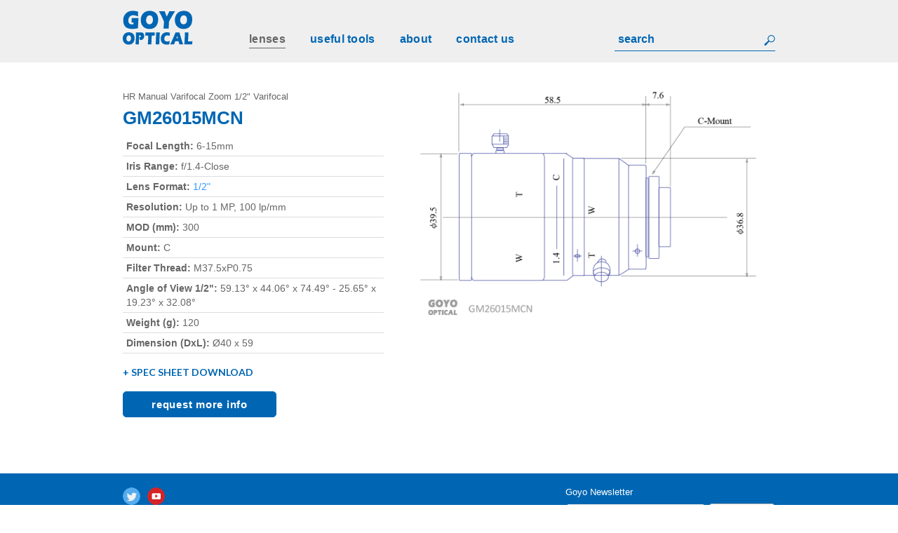

--- FILE ---
content_type: text/html; charset=UTF-8
request_url: https://goyonorthamerica.com/lenses/gm26015mcn/
body_size: 7491
content:
<!DOCTYPE html>
<!--[if lt IE 7]>      <html class="no-js lt-ie9 lt-ie8 lt-ie7" lang="en-US" prefix="og: http://ogp.me/ns#"> <![endif]-->
<!--[if IE 7]>         <html class="no-js lt-ie9 lt-ie8" lang="en-US" prefix="og: http://ogp.me/ns#"> <![endif]-->
<!--[if IE 8]>         <html class="no-js lt-ie9" lang="en-US" prefix="og: http://ogp.me/ns#"> <![endif]-->
<!--[if gt IE 8]><!--> <html class="no-js" lang="en-US" prefix="og: http://ogp.me/ns#"> <!--<![endif]-->
<head>
	<meta charset="UTF-8">
	<meta name="viewport" content="width=device-width, initial-scale=1, user-scalable=no">
	<link rel="profile" href="http://gmpg.org/xfn/11">
	<link rel="pingback" href="https://goyonorthamerica.com/xmlrpc.php">
	<link rel="shortcut icon" href="https://goyonorthamerica.com/wp-content/themes/goyo/favicon.ico">
	<script src="https://goyonorthamerica.com/wp-content/themes/goyo/js/vendor/modernizr-2.8.2.js"></script>
	<title>GM26015MCN - GOYO Optical</title>
<meta name='robots' content='max-image-preview:large' />

<!-- This site is optimized with the Yoast SEO Premium plugin v4.5 - https://yoast.com/wordpress/plugins/seo/ -->
<link rel="canonical" href="https://goyonorthamerica.com/lenses/gm26015mcn/" />
<meta property="og:locale" content="en_US" />
<meta property="og:type" content="article" />
<meta property="og:title" content="GM26015MCN - GOYO Optical" />
<meta property="og:url" content="https://goyonorthamerica.com/lenses/gm26015mcn/" />
<meta property="og:site_name" content="GOYO Optical" />
<meta name="twitter:card" content="summary" />
<meta name="twitter:title" content="GM26015MCN - GOYO Optical" />
<meta property="DC.date.issued" content="2015-12-22T00:00:00+00:00" />
<!-- / Yoast SEO Premium plugin. -->

<link rel="alternate" type="application/rss+xml" title="GOYO Optical &raquo; Feed" href="https://goyonorthamerica.com/feed/" />
<link rel="alternate" type="application/rss+xml" title="GOYO Optical &raquo; Comments Feed" href="https://goyonorthamerica.com/comments/feed/" />
<script type="text/javascript">
/* <![CDATA[ */
window._wpemojiSettings = {"baseUrl":"https:\/\/s.w.org\/images\/core\/emoji\/15.0.3\/72x72\/","ext":".png","svgUrl":"https:\/\/s.w.org\/images\/core\/emoji\/15.0.3\/svg\/","svgExt":".svg","source":{"concatemoji":"https:\/\/goyonorthamerica.com\/wp-includes\/js\/wp-emoji-release.min.js?ver=6.5.5"}};
/*! This file is auto-generated */
!function(i,n){var o,s,e;function c(e){try{var t={supportTests:e,timestamp:(new Date).valueOf()};sessionStorage.setItem(o,JSON.stringify(t))}catch(e){}}function p(e,t,n){e.clearRect(0,0,e.canvas.width,e.canvas.height),e.fillText(t,0,0);var t=new Uint32Array(e.getImageData(0,0,e.canvas.width,e.canvas.height).data),r=(e.clearRect(0,0,e.canvas.width,e.canvas.height),e.fillText(n,0,0),new Uint32Array(e.getImageData(0,0,e.canvas.width,e.canvas.height).data));return t.every(function(e,t){return e===r[t]})}function u(e,t,n){switch(t){case"flag":return n(e,"\ud83c\udff3\ufe0f\u200d\u26a7\ufe0f","\ud83c\udff3\ufe0f\u200b\u26a7\ufe0f")?!1:!n(e,"\ud83c\uddfa\ud83c\uddf3","\ud83c\uddfa\u200b\ud83c\uddf3")&&!n(e,"\ud83c\udff4\udb40\udc67\udb40\udc62\udb40\udc65\udb40\udc6e\udb40\udc67\udb40\udc7f","\ud83c\udff4\u200b\udb40\udc67\u200b\udb40\udc62\u200b\udb40\udc65\u200b\udb40\udc6e\u200b\udb40\udc67\u200b\udb40\udc7f");case"emoji":return!n(e,"\ud83d\udc26\u200d\u2b1b","\ud83d\udc26\u200b\u2b1b")}return!1}function f(e,t,n){var r="undefined"!=typeof WorkerGlobalScope&&self instanceof WorkerGlobalScope?new OffscreenCanvas(300,150):i.createElement("canvas"),a=r.getContext("2d",{willReadFrequently:!0}),o=(a.textBaseline="top",a.font="600 32px Arial",{});return e.forEach(function(e){o[e]=t(a,e,n)}),o}function t(e){var t=i.createElement("script");t.src=e,t.defer=!0,i.head.appendChild(t)}"undefined"!=typeof Promise&&(o="wpEmojiSettingsSupports",s=["flag","emoji"],n.supports={everything:!0,everythingExceptFlag:!0},e=new Promise(function(e){i.addEventListener("DOMContentLoaded",e,{once:!0})}),new Promise(function(t){var n=function(){try{var e=JSON.parse(sessionStorage.getItem(o));if("object"==typeof e&&"number"==typeof e.timestamp&&(new Date).valueOf()<e.timestamp+604800&&"object"==typeof e.supportTests)return e.supportTests}catch(e){}return null}();if(!n){if("undefined"!=typeof Worker&&"undefined"!=typeof OffscreenCanvas&&"undefined"!=typeof URL&&URL.createObjectURL&&"undefined"!=typeof Blob)try{var e="postMessage("+f.toString()+"("+[JSON.stringify(s),u.toString(),p.toString()].join(",")+"));",r=new Blob([e],{type:"text/javascript"}),a=new Worker(URL.createObjectURL(r),{name:"wpTestEmojiSupports"});return void(a.onmessage=function(e){c(n=e.data),a.terminate(),t(n)})}catch(e){}c(n=f(s,u,p))}t(n)}).then(function(e){for(var t in e)n.supports[t]=e[t],n.supports.everything=n.supports.everything&&n.supports[t],"flag"!==t&&(n.supports.everythingExceptFlag=n.supports.everythingExceptFlag&&n.supports[t]);n.supports.everythingExceptFlag=n.supports.everythingExceptFlag&&!n.supports.flag,n.DOMReady=!1,n.readyCallback=function(){n.DOMReady=!0}}).then(function(){return e}).then(function(){var e;n.supports.everything||(n.readyCallback(),(e=n.source||{}).concatemoji?t(e.concatemoji):e.wpemoji&&e.twemoji&&(t(e.twemoji),t(e.wpemoji)))}))}((window,document),window._wpemojiSettings);
/* ]]> */
</script>
<style id='wp-emoji-styles-inline-css' type='text/css'>

	img.wp-smiley, img.emoji {
		display: inline !important;
		border: none !important;
		box-shadow: none !important;
		height: 1em !important;
		width: 1em !important;
		margin: 0 0.07em !important;
		vertical-align: -0.1em !important;
		background: none !important;
		padding: 0 !important;
	}
</style>
<link rel='stylesheet' id='wp-block-library-css' href='https://goyonorthamerica.com/wp-includes/css/dist/block-library/style.min.css?ver=6.5.5' type='text/css' media='all' />
<style id='classic-theme-styles-inline-css' type='text/css'>
/*! This file is auto-generated */
.wp-block-button__link{color:#fff;background-color:#32373c;border-radius:9999px;box-shadow:none;text-decoration:none;padding:calc(.667em + 2px) calc(1.333em + 2px);font-size:1.125em}.wp-block-file__button{background:#32373c;color:#fff;text-decoration:none}
</style>
<style id='global-styles-inline-css' type='text/css'>
body{--wp--preset--color--black: #000000;--wp--preset--color--cyan-bluish-gray: #abb8c3;--wp--preset--color--white: #ffffff;--wp--preset--color--pale-pink: #f78da7;--wp--preset--color--vivid-red: #cf2e2e;--wp--preset--color--luminous-vivid-orange: #ff6900;--wp--preset--color--luminous-vivid-amber: #fcb900;--wp--preset--color--light-green-cyan: #7bdcb5;--wp--preset--color--vivid-green-cyan: #00d084;--wp--preset--color--pale-cyan-blue: #8ed1fc;--wp--preset--color--vivid-cyan-blue: #0693e3;--wp--preset--color--vivid-purple: #9b51e0;--wp--preset--gradient--vivid-cyan-blue-to-vivid-purple: linear-gradient(135deg,rgba(6,147,227,1) 0%,rgb(155,81,224) 100%);--wp--preset--gradient--light-green-cyan-to-vivid-green-cyan: linear-gradient(135deg,rgb(122,220,180) 0%,rgb(0,208,130) 100%);--wp--preset--gradient--luminous-vivid-amber-to-luminous-vivid-orange: linear-gradient(135deg,rgba(252,185,0,1) 0%,rgba(255,105,0,1) 100%);--wp--preset--gradient--luminous-vivid-orange-to-vivid-red: linear-gradient(135deg,rgba(255,105,0,1) 0%,rgb(207,46,46) 100%);--wp--preset--gradient--very-light-gray-to-cyan-bluish-gray: linear-gradient(135deg,rgb(238,238,238) 0%,rgb(169,184,195) 100%);--wp--preset--gradient--cool-to-warm-spectrum: linear-gradient(135deg,rgb(74,234,220) 0%,rgb(151,120,209) 20%,rgb(207,42,186) 40%,rgb(238,44,130) 60%,rgb(251,105,98) 80%,rgb(254,248,76) 100%);--wp--preset--gradient--blush-light-purple: linear-gradient(135deg,rgb(255,206,236) 0%,rgb(152,150,240) 100%);--wp--preset--gradient--blush-bordeaux: linear-gradient(135deg,rgb(254,205,165) 0%,rgb(254,45,45) 50%,rgb(107,0,62) 100%);--wp--preset--gradient--luminous-dusk: linear-gradient(135deg,rgb(255,203,112) 0%,rgb(199,81,192) 50%,rgb(65,88,208) 100%);--wp--preset--gradient--pale-ocean: linear-gradient(135deg,rgb(255,245,203) 0%,rgb(182,227,212) 50%,rgb(51,167,181) 100%);--wp--preset--gradient--electric-grass: linear-gradient(135deg,rgb(202,248,128) 0%,rgb(113,206,126) 100%);--wp--preset--gradient--midnight: linear-gradient(135deg,rgb(2,3,129) 0%,rgb(40,116,252) 100%);--wp--preset--font-size--small: 13px;--wp--preset--font-size--medium: 20px;--wp--preset--font-size--large: 36px;--wp--preset--font-size--x-large: 42px;--wp--preset--spacing--20: 0.44rem;--wp--preset--spacing--30: 0.67rem;--wp--preset--spacing--40: 1rem;--wp--preset--spacing--50: 1.5rem;--wp--preset--spacing--60: 2.25rem;--wp--preset--spacing--70: 3.38rem;--wp--preset--spacing--80: 5.06rem;--wp--preset--shadow--natural: 6px 6px 9px rgba(0, 0, 0, 0.2);--wp--preset--shadow--deep: 12px 12px 50px rgba(0, 0, 0, 0.4);--wp--preset--shadow--sharp: 6px 6px 0px rgba(0, 0, 0, 0.2);--wp--preset--shadow--outlined: 6px 6px 0px -3px rgba(255, 255, 255, 1), 6px 6px rgba(0, 0, 0, 1);--wp--preset--shadow--crisp: 6px 6px 0px rgba(0, 0, 0, 1);}:where(.is-layout-flex){gap: 0.5em;}:where(.is-layout-grid){gap: 0.5em;}body .is-layout-flex{display: flex;}body .is-layout-flex{flex-wrap: wrap;align-items: center;}body .is-layout-flex > *{margin: 0;}body .is-layout-grid{display: grid;}body .is-layout-grid > *{margin: 0;}:where(.wp-block-columns.is-layout-flex){gap: 2em;}:where(.wp-block-columns.is-layout-grid){gap: 2em;}:where(.wp-block-post-template.is-layout-flex){gap: 1.25em;}:where(.wp-block-post-template.is-layout-grid){gap: 1.25em;}.has-black-color{color: var(--wp--preset--color--black) !important;}.has-cyan-bluish-gray-color{color: var(--wp--preset--color--cyan-bluish-gray) !important;}.has-white-color{color: var(--wp--preset--color--white) !important;}.has-pale-pink-color{color: var(--wp--preset--color--pale-pink) !important;}.has-vivid-red-color{color: var(--wp--preset--color--vivid-red) !important;}.has-luminous-vivid-orange-color{color: var(--wp--preset--color--luminous-vivid-orange) !important;}.has-luminous-vivid-amber-color{color: var(--wp--preset--color--luminous-vivid-amber) !important;}.has-light-green-cyan-color{color: var(--wp--preset--color--light-green-cyan) !important;}.has-vivid-green-cyan-color{color: var(--wp--preset--color--vivid-green-cyan) !important;}.has-pale-cyan-blue-color{color: var(--wp--preset--color--pale-cyan-blue) !important;}.has-vivid-cyan-blue-color{color: var(--wp--preset--color--vivid-cyan-blue) !important;}.has-vivid-purple-color{color: var(--wp--preset--color--vivid-purple) !important;}.has-black-background-color{background-color: var(--wp--preset--color--black) !important;}.has-cyan-bluish-gray-background-color{background-color: var(--wp--preset--color--cyan-bluish-gray) !important;}.has-white-background-color{background-color: var(--wp--preset--color--white) !important;}.has-pale-pink-background-color{background-color: var(--wp--preset--color--pale-pink) !important;}.has-vivid-red-background-color{background-color: var(--wp--preset--color--vivid-red) !important;}.has-luminous-vivid-orange-background-color{background-color: var(--wp--preset--color--luminous-vivid-orange) !important;}.has-luminous-vivid-amber-background-color{background-color: var(--wp--preset--color--luminous-vivid-amber) !important;}.has-light-green-cyan-background-color{background-color: var(--wp--preset--color--light-green-cyan) !important;}.has-vivid-green-cyan-background-color{background-color: var(--wp--preset--color--vivid-green-cyan) !important;}.has-pale-cyan-blue-background-color{background-color: var(--wp--preset--color--pale-cyan-blue) !important;}.has-vivid-cyan-blue-background-color{background-color: var(--wp--preset--color--vivid-cyan-blue) !important;}.has-vivid-purple-background-color{background-color: var(--wp--preset--color--vivid-purple) !important;}.has-black-border-color{border-color: var(--wp--preset--color--black) !important;}.has-cyan-bluish-gray-border-color{border-color: var(--wp--preset--color--cyan-bluish-gray) !important;}.has-white-border-color{border-color: var(--wp--preset--color--white) !important;}.has-pale-pink-border-color{border-color: var(--wp--preset--color--pale-pink) !important;}.has-vivid-red-border-color{border-color: var(--wp--preset--color--vivid-red) !important;}.has-luminous-vivid-orange-border-color{border-color: var(--wp--preset--color--luminous-vivid-orange) !important;}.has-luminous-vivid-amber-border-color{border-color: var(--wp--preset--color--luminous-vivid-amber) !important;}.has-light-green-cyan-border-color{border-color: var(--wp--preset--color--light-green-cyan) !important;}.has-vivid-green-cyan-border-color{border-color: var(--wp--preset--color--vivid-green-cyan) !important;}.has-pale-cyan-blue-border-color{border-color: var(--wp--preset--color--pale-cyan-blue) !important;}.has-vivid-cyan-blue-border-color{border-color: var(--wp--preset--color--vivid-cyan-blue) !important;}.has-vivid-purple-border-color{border-color: var(--wp--preset--color--vivid-purple) !important;}.has-vivid-cyan-blue-to-vivid-purple-gradient-background{background: var(--wp--preset--gradient--vivid-cyan-blue-to-vivid-purple) !important;}.has-light-green-cyan-to-vivid-green-cyan-gradient-background{background: var(--wp--preset--gradient--light-green-cyan-to-vivid-green-cyan) !important;}.has-luminous-vivid-amber-to-luminous-vivid-orange-gradient-background{background: var(--wp--preset--gradient--luminous-vivid-amber-to-luminous-vivid-orange) !important;}.has-luminous-vivid-orange-to-vivid-red-gradient-background{background: var(--wp--preset--gradient--luminous-vivid-orange-to-vivid-red) !important;}.has-very-light-gray-to-cyan-bluish-gray-gradient-background{background: var(--wp--preset--gradient--very-light-gray-to-cyan-bluish-gray) !important;}.has-cool-to-warm-spectrum-gradient-background{background: var(--wp--preset--gradient--cool-to-warm-spectrum) !important;}.has-blush-light-purple-gradient-background{background: var(--wp--preset--gradient--blush-light-purple) !important;}.has-blush-bordeaux-gradient-background{background: var(--wp--preset--gradient--blush-bordeaux) !important;}.has-luminous-dusk-gradient-background{background: var(--wp--preset--gradient--luminous-dusk) !important;}.has-pale-ocean-gradient-background{background: var(--wp--preset--gradient--pale-ocean) !important;}.has-electric-grass-gradient-background{background: var(--wp--preset--gradient--electric-grass) !important;}.has-midnight-gradient-background{background: var(--wp--preset--gradient--midnight) !important;}.has-small-font-size{font-size: var(--wp--preset--font-size--small) !important;}.has-medium-font-size{font-size: var(--wp--preset--font-size--medium) !important;}.has-large-font-size{font-size: var(--wp--preset--font-size--large) !important;}.has-x-large-font-size{font-size: var(--wp--preset--font-size--x-large) !important;}
.wp-block-navigation a:where(:not(.wp-element-button)){color: inherit;}
:where(.wp-block-post-template.is-layout-flex){gap: 1.25em;}:where(.wp-block-post-template.is-layout-grid){gap: 1.25em;}
:where(.wp-block-columns.is-layout-flex){gap: 2em;}:where(.wp-block-columns.is-layout-grid){gap: 2em;}
.wp-block-pullquote{font-size: 1.5em;line-height: 1.6;}
</style>
<link rel='stylesheet' id='select2-css' href='https://goyonorthamerica.com/wp-content/plugins/beautiful-taxonomy-filters/public/css/select2.min.css?ver=2.4.3' type='text/css' media='all' />
<link rel='stylesheet' id='beautiful-taxonomy-filters-basic-css' href='https://goyonorthamerica.com/wp-content/plugins/beautiful-taxonomy-filters/public/css/beautiful-taxonomy-filters-base.min.css?ver=2.4.3' type='text/css' media='all' />
<link rel='stylesheet' id='goyo-style-css' href='https://goyonorthamerica.com/wp-content/themes/goyo/style.css?ver=6.5.5' type='text/css' media='all' />
<script type="text/javascript" src="https://goyonorthamerica.com/wp-includes/js/jquery/jquery.min.js?ver=3.7.1" id="jquery-core-js"></script>
<script type="text/javascript" src="https://goyonorthamerica.com/wp-includes/js/jquery/jquery-migrate.min.js?ver=3.4.1" id="jquery-migrate-js"></script>
<link rel="https://api.w.org/" href="https://goyonorthamerica.com/wp-json/" /><link rel="EditURI" type="application/rsd+xml" title="RSD" href="https://goyonorthamerica.com/xmlrpc.php?rsd" />
<link rel='shortlink' href='https://goyonorthamerica.com/?p=397' />
<link rel="alternate" type="application/json+oembed" href="https://goyonorthamerica.com/wp-json/oembed/1.0/embed?url=https%3A%2F%2Fgoyonorthamerica.com%2Flenses%2Fgm26015mcn%2F" />
<link rel="alternate" type="text/xml+oembed" href="https://goyonorthamerica.com/wp-json/oembed/1.0/embed?url=https%3A%2F%2Fgoyonorthamerica.com%2Flenses%2Fgm26015mcn%2F&#038;format=xml" />
<!-- Google Tag Manager -->
<script>(function(w,d,s,l,i){w[l]=w[l]||[];w[l].push({'gtm.start':
new Date().getTime(),event:'gtm.js'});var f=d.getElementsByTagName(s)[0],
j=d.createElement(s),dl=l!='dataLayer'?'&l='+l:'';j.async=true;j.src=
'https://www.googletagmanager.com/gtm.js?id='+i+dl;f.parentNode.insertBefore(j,f);
})(window,document,'script','dataLayer','GTM-WKQD82Q5');</script>
<!-- End Google Tag Manager --><script type="text/javascript">
	window._se_plugin_version = '8.1.9';
</script>
<style type="text/css">.recentcomments a{display:inline !important;padding:0 !important;margin:0 !important;}</style></head>
<body class="lenses-template-default single single-lenses postid-397 btf-archive">
<div class="site js-site">
	<header class="north js-north" role="site-header">
		<div class="inner">
			<a href="https://goyonorthamerica.com/" rel="home" class="logo">GOYO Optical</a>
			<div class="menu-main_navigation-container"><ul id="primary-menu" class="menu"><li id="menu-item-10" class="menu-item menu-item-type-custom menu-item-object-custom menu-item-10"><a title="Lenses" href="/lenses">Lenses</a></li>
<li id="menu-item-2059" class="menu-item menu-item-type-custom menu-item-object-custom menu-item-has-children menu-item-2059"><a href="#">Useful Tools</a>
<ul class="sub-menu">
	<li id="menu-item-1622" class="menu-item menu-item-type-post_type menu-item-object-page menu-item-1622"><a href="https://goyonorthamerica.com/focal-length-calculator/">Focal Length Calculator</a></li>
	<li id="menu-item-2060" class="menu-item menu-item-type-post_type menu-item-object-page menu-item-2060"><a href="https://goyonorthamerica.com/extension-tube-calculator/">Extension Tube Calculator</a></li>
</ul>
</li>
<li id="menu-item-9" class="menu-item menu-item-type-post_type menu-item-object-page menu-item-9"><a title="About" href="https://goyonorthamerica.com/about/">About</a></li>
<li id="menu-item-8" class="menu-item menu-item-type-post_type menu-item-object-page menu-item-8"><a title="Contact" href="https://goyonorthamerica.com/contact/">Contact Us</a></li>
</ul></div>			<form role="search" method="get" class="search-form" action="https://goyonorthamerica.com/">
	<label>
		<span class="screen-reader-text">Search for:</span>
		<input type="search" class="search-field" placeholder="search" value="" name="s" title="Search for:" />
	</label>
	<input type="submit" class="search-submit" value="Search" />
</form>
		</div>
			</header><!-- #masthead -->
	<main class="content" role="site-content">
<div class="view lenses-single">
  <div class="inner">
  <div class="columns">
            <div class="two-fifths">
        
        <span class="sup-title">HR Manual Varifocal Zoom 1/2" Varifocal</span>
        <h1> GM26015MCN</h1>

        
        <table class="table _specs">
          <tbody>
            <!---->

            <tr><td><strong>Focal Length:</strong> 6-15mm</td></tr>
            <tr><td><strong>Iris Range:</strong> f/1.4-Close</td></tr>			  
			
            <tr><td><strong>Lens Format:</strong> <span style="color: #3399FF;">1/2"</span></td></tr>
            <tr><td><strong>Resolution:</strong> Up to 1 MP, 100 lp/mm</td></tr>
            
            <tr><td><strong>MOD (mm):</strong> 300</td></tr>
            <tr><td><strong>Mount:</strong> C</td></tr>
            <tr><td><strong>Filter Thread:</strong> M37.5xP0.75</td></tr>
            
            
            
                                                                        

            
            
            
                        <tr>
              <td><strong>Angle of View 1/2":</strong> 59.13° x 44.06° x 74.49° - 25.65° x 19.23° x 32.08°              </td>
            </tr>
            
            
            
            
            
                                    
            <tr><td><strong>Weight (g):</strong> 120</td></tr>
            <tr><td><strong>Dimension (DxL):</strong> Ø40 x 59</td></tr>
          </tbody>
        </table>

                  <a href="https://goyonorthamerica.com/wp-content/uploads/2015/12/159-Goyo_GM26015MCN_Spec-1.pdf" class="download-link" title="Spec Sheet Download">+ Spec Sheet Download</a>
        
        
        <a href="/contact" class="btn primary hide-small">request more info</a>

        
      </div>
      <div class="three-fifths">
                              <img width="540" height="361" src="https://goyonorthamerica.com/wp-content/uploads/2015/12/GM26015MCN-540x361.png" class="attachment-pdp1x size-pdp1x" alt="" decoding="async" fetchpriority="high" srcset="https://goyonorthamerica.com/wp-content/uploads/2015/12/GM26015MCN-540x361.png 540w, https://goyonorthamerica.com/wp-content/uploads/2015/12/GM26015MCN-300x201.png 300w, https://goyonorthamerica.com/wp-content/uploads/2015/12/GM26015MCN-768x513.png 768w, https://goyonorthamerica.com/wp-content/uploads/2015/12/GM26015MCN-1024x685.png 1024w, https://goyonorthamerica.com/wp-content/uploads/2015/12/GM26015MCN.png 1074w" sizes="(max-width: 540px) 100vw, 540px" />                          <a href="/contact" class="btn primary hide-large">request more info</a>
      </div>
        </div>
  </div>
</div><!-- /.view -->
	</main><!-- .content -->
</div><!-- #page -->
<footer class="south js-south" role="site-footer">
	<div class="inner">
		<div class="info">
				<ul class="social">
		      <li class="twitter">
		        <a href="https://twitter.com/GoyoLenses" title="Goyo Lenses Twitter">Goyo Lenses Twitter</a>
		      </li>
		      <!-- <li class="facebook">
		        <a href="https://www.facebook.com/MidwestOpticalSystems/" title="MidOpt Facebook">MidOpt Facebook</a>
		      </li> -->
		      <li class="youtube">
		        <a href="https://www.youtube.com/channel/UClRY1OWvs43vDTZCmohsRBw" title="Goyo Lenses Youtube">Goyo Lenses Youtube</a>
		      </li>
		      <!-- <li class="google">
		        <a href="https://plus.google.com/+Midopt/posts" title="MidOpt Google Plus">MidOpt Google Plus</a>
		      </li>
		      <li class="linkedin">
		        <a href="https://www.linkedin.com/company/midwest-optical-systems" title="MidOpt LinkedIn">MidOpt LinkedIn</a>
		      </li> -->
	    	</ul>
			<p class="copyright">&copy; 2026 Goyo Optical - Goyo North America - (630) 566-0580</p>
    </div>

    <div class="newsletter">
			<h6 class="NewsletterSignup-header">Goyo Newsletter</h6>
	    <form action="//goyonorthamerica.us12.list-manage.com/subscribe/post?u=a8785a7c238538fa47aa1c389&amp;id=4087027fde" method="post" id="mc-embedded-subscribe-form" name="mc-embedded-subscribe-form" class="validate" target="_blank" novalidate>
	      <div id="mc_embed_signup_scroll">
	        <input type="email" value="" name="EMAIL" class="email NewsletterSignup-input" id="mce-EMAIL" placeholder="email address" required>
	        <div style="position: absolute; left: -5000px;" aria-hidden="true"><input type="text" name="b_44e89fe582aa83e96ed96508c_8bb032ac5e" tabindex="-1" value=""></div>
	        <input type="submit" value="Sign Up" name="subscribe" id="mc-embedded-subscribe" class="NewsletterSignup-button">
	      </div>
	    </form>
    </div>
	</div>
</footer><!-- /.south -->


<!-- [SearchWP] Debug Information

SearchWP performed a search: No
Searches performed: 0
-->
		<script type="text/javascript" src="https://goyonorthamerica.com/wp-content/plugins/beautiful-taxonomy-filters/public/js/select2/select2.full.min.js?ver=2.4.3" id="select2-js"></script>
<script type="text/javascript" id="beautiful-taxonomy-filters-js-extra">
/* <![CDATA[ */
var btf_localization = {"ajaxurl":"https:\/\/goyonorthamerica.com\/wp-admin\/admin-ajax.php","min_search":"8","allow_clear":"","show_description":"","disable_select2":"","conditional_dropdowns":"","language":"","rtl":"","disable_fuzzy":"","show_count":""};
/* ]]> */
</script>
<script type="text/javascript" src="https://goyonorthamerica.com/wp-content/plugins/beautiful-taxonomy-filters/public/js/beautiful-taxonomy-filters-public.js?ver=2.4.3" id="beautiful-taxonomy-filters-js"></script>
<script type="text/javascript" src="https://goyonorthamerica.com/wp-includes/js/jquery/ui/core.min.js?ver=1.13.2" id="jquery-ui-core-js"></script>
<script type="text/javascript" src="https://goyonorthamerica.com/wp-includes/js/jquery/ui/menu.min.js?ver=1.13.2" id="jquery-ui-menu-js"></script>
<script type="text/javascript" src="https://goyonorthamerica.com/wp-includes/js/dist/vendor/wp-polyfill-inert.min.js?ver=3.1.2" id="wp-polyfill-inert-js"></script>
<script type="text/javascript" src="https://goyonorthamerica.com/wp-includes/js/dist/vendor/regenerator-runtime.min.js?ver=0.14.0" id="regenerator-runtime-js"></script>
<script type="text/javascript" src="https://goyonorthamerica.com/wp-includes/js/dist/vendor/wp-polyfill.min.js?ver=3.15.0" id="wp-polyfill-js"></script>
<script type="text/javascript" src="https://goyonorthamerica.com/wp-includes/js/dist/dom-ready.min.js?ver=f77871ff7694fffea381" id="wp-dom-ready-js"></script>
<script type="text/javascript" src="https://goyonorthamerica.com/wp-includes/js/dist/hooks.min.js?ver=2810c76e705dd1a53b18" id="wp-hooks-js"></script>
<script type="text/javascript" src="https://goyonorthamerica.com/wp-includes/js/dist/i18n.min.js?ver=5e580eb46a90c2b997e6" id="wp-i18n-js"></script>
<script type="text/javascript" id="wp-i18n-js-after">
/* <![CDATA[ */
wp.i18n.setLocaleData( { 'text direction\u0004ltr': [ 'ltr' ] } );
/* ]]> */
</script>
<script type="text/javascript" src="https://goyonorthamerica.com/wp-includes/js/dist/a11y.min.js?ver=d90eebea464f6c09bfd5" id="wp-a11y-js"></script>
<script type="text/javascript" src="https://goyonorthamerica.com/wp-includes/js/jquery/ui/autocomplete.min.js?ver=1.13.2" id="jquery-ui-autocomplete-js"></script>
<script type="text/javascript" id="SearchAutocomplete-js-extra">
/* <![CDATA[ */
var SearchAutocomplete = {"ajaxurl":"https:\/\/goyonorthamerica.com\/wp-admin\/admin-ajax.php","fieldName":"[name=\"s\"]","minLength":"1","delay":"250","autoFocus":"false"};
/* ]]> */
</script>
<script type="text/javascript" src="https://goyonorthamerica.com/wp-content/plugins/search-autocomplete/js/search-autocomplete.min.js?ver=1.0.0" id="SearchAutocomplete-js"></script>
<script type="text/javascript" src="https://goyonorthamerica.com/wp-content/themes/goyo/js/vendor/navigation.js?ver=20120206" id="goyo-navigation-js"></script>
<script type="text/javascript" src="https://goyonorthamerica.com/wp-content/themes/goyo/js/vendor/skip-link-focus-fix.js?ver=20130115" id="goyo-skip-link-focus-fix-js"></script>
<script type="text/javascript" src="https://goyonorthamerica.com/wp-content/themes/goyo/js/vendor/jquery-1.11.1.min.js?ver=20130115" id="goyo-jquery-js"></script>
<script type="text/javascript" src="https://goyonorthamerica.com/wp-content/themes/goyo/js/vendor/jquery.sticky.js?ver=20130115" id="goyo-jquery-sticky-js"></script>
<script type="text/javascript" src="https://goyonorthamerica.com/wp-content/themes/goyo/js/vendor/parsley.min.js?ver=20130115" id="parsley-js"></script>
<script type="text/javascript" src="https://goyonorthamerica.com/wp-content/themes/goyo/js/vendor/jquery.tablesorter.min.js?ver=20130115" id="jquery.tablesorter-js"></script>
<script type="text/javascript" src="https://goyonorthamerica.com/wp-content/themes/goyo/js/vendor/jquery.waypoints.js?ver=20130115" id="jquery.waypoints-js"></script>
<script type="text/javascript" src="https://goyonorthamerica.com/wp-content/themes/goyo/js/global.js?ver=20120206" id="goyo-global-js-js"></script>
<!-- Generate Leadbox scripts based on the ACF Options field in the theme -->
            																																														    <script>
  var _gaq=[['_setAccount','UA-67000522-1'],['_trackPageview']];
  (function(d,t){var g=d.createElement(t),s=d.getElementsByTagName(t)[0];
  g.src=('https:'==location.protocol?'//ssl':'//www')+'.google-analytics.com/ga.js';
  s.parentNode.insertBefore(g,s)}(document,'script'));
</script>
<!-- BEGIN PRIVY WIDGET CODE -->
<script type='text/javascript'> var _d_site = _d_site || '1E7158BF8234D07B2C2FE40B'; </script>
<script src='https://widget.privy.com/assets/widget.js'></script>
<!-- END PRIVY WIDGET CODE -->
<script>(function(){function c(){var b=a.contentDocument||a.contentWindow.document;if(b){var d=b.createElement('script');d.innerHTML="window.__CF$cv$params={r:'9bfa6d200ac98821',t:'MTc2ODcwMDg2Ni4wMDAwMDA='};var a=document.createElement('script');a.nonce='';a.src='/cdn-cgi/challenge-platform/scripts/jsd/main.js';document.getElementsByTagName('head')[0].appendChild(a);";b.getElementsByTagName('head')[0].appendChild(d)}}if(document.body){var a=document.createElement('iframe');a.height=1;a.width=1;a.style.position='absolute';a.style.top=0;a.style.left=0;a.style.border='none';a.style.visibility='hidden';document.body.appendChild(a);if('loading'!==document.readyState)c();else if(window.addEventListener)document.addEventListener('DOMContentLoaded',c);else{var e=document.onreadystatechange||function(){};document.onreadystatechange=function(b){e(b);'loading'!==document.readyState&&(document.onreadystatechange=e,c())}}}})();</script></body>
</html>


--- FILE ---
content_type: text/css
request_url: https://goyonorthamerica.com/wp-content/themes/goyo/css/app.css
body_size: 26124
content:
@charset "UTF-8";
/*! normalize.css v3.0.1 | MIT License | git.io/normalize */
/**
 * 1. Set default font family to sans-serif.
 * 2. Prevent iOS text size adjust after orientation change, without disabling
 *    user zoom.
 */
@import url(http://fonts.googleapis.com/css?family=Open+Sans:400,600,700);
@import url(https://fonts.googleapis.com/css?family=Lato:400,700,900);
html {
  font-family: sans-serif;
  /* 1 */
  -ms-text-size-adjust: 100%;
  /* 2 */
  -webkit-text-size-adjust: 100%;
  /* 2 */ }

/**
 * Remove default margin.
 */
body {
  margin: 0; }

/* HTML5 display definitions
   ========================================================================== */
/**
 * Correct `block` display not defined for any HTML5 element in IE 8/9.
 * Correct `block` display not defined for `details` or `summary` in IE 10/11 and Firefox.
 * Correct `block` display not defined for `main` in IE 11.
 */
article,
aside,
details,
figcaption,
figure,
footer,
header,
hgroup,
main,
nav,
section,
summary {
  display: block; }

/**
 * 1. Correct `inline-block` display not defined in IE 8/9.
 * 2. Normalize vertical alignment of `progress` in Chrome, Firefox, and Opera.
 */
audio,
canvas,
progress,
video {
  display: inline-block;
  /* 1 */
  vertical-align: baseline;
  /* 2 */ }

/**
 * Prevent modern browsers from displaying `audio` without controls.
 * Remove excess height in iOS 5 devices.
 */
audio:not([controls]) {
  display: none;
  height: 0; }

/**
 * Address `[hidden]` styling not present in IE 8/9/10.
 * Hide the `template` element in IE 8/9/11, Safari, and Firefox < 22.
 */
[hidden],
template {
  display: none; }

/* Links
   ========================================================================== */
/**
 * Remove the gray background color from active links in IE 10.
 */
a {
  background: transparent; }

/**
 * Improve readability when focused and also mouse hovered in all browsers.
 */
a:active,
a:hover {
  outline: 0; }

/* Text-level semantics
   ========================================================================== */
/**
 * Address styling not present in IE 8/9/10/11, Safari, and Chrome.
 */
abbr[title] {
  border-bottom: 1px dotted; }

/**
 * Address style set to `bolder` in Firefox 4+, Safari, and Chrome.
 */
b,
strong {
  font-weight: bold; }

/**
 * Address styling not present in Safari and Chrome.
 */
dfn {
  font-style: italic; }

/**
 * Address variable `h1` font-size and margin within `section` and `article`
 * contexts in Firefox 4+, Safari, and Chrome.
 */
h1 {
  font-size: 2em;
  margin: 0.67em 0; }

/**
 * Address styling not present in IE 8/9.
 */
mark {
  background: #ff0;
  color: #000; }

/**
 * Address inconsistent and variable font size in all browsers.
 */
small {
  font-size: 80%; }

/**
 * Prevent `sub` and `sup` affecting `line-height` in all browsers.
 */
sub,
sup {
  font-size: 75%;
  line-height: 0;
  position: relative;
  vertical-align: baseline; }

sup {
  top: -0.5em; }

sub {
  bottom: -0.25em; }

/* Embedded content
   ========================================================================== */
/**
 * Remove border when inside `a` element in IE 8/9/10.
 */
img {
  border: 0; }

/**
 * Correct overflow not hidden in IE 9/10/11.
 */
svg:not(:root) {
  overflow: hidden; }

/* Grouping content
   ========================================================================== */
/**
 * Address margin not present in IE 8/9 and Safari.
 */
figure {
  margin: 1em 40px; }

/**
 * Address differences between Firefox and other browsers.
 */
hr {
  -moz-box-sizing: content-box;
  box-sizing: content-box;
  height: 0; }

/**
 * Contain overflow in all browsers.
 */
pre {
  overflow: auto; }

/**
 * Address odd `em`-unit font size rendering in all browsers.
 */
code,
kbd,
pre,
samp {
  font-family: monospace, monospace;
  font-size: 1em; }

/* Forms
   ========================================================================== */
/**
 * Known limitation: by default, Chrome and Safari on OS X allow very limited
 * styling of `select`, unless a `border` property is set.
 */
/**
 * 1. Correct color not being inherited.
 *    Known issue: affects color of disabled elements.
 * 2. Correct font properties not being inherited.
 * 3. Address margins set differently in Firefox 4+, Safari, and Chrome.
 */
button,
input,
optgroup,
select,
textarea {
  color: inherit;
  /* 1 */
  font: inherit;
  /* 2 */
  margin: 0;
  /* 3 */ }

/**
 * Address `overflow` set to `hidden` in IE 8/9/10/11.
 */
button {
  overflow: visible; }

/**
 * Address inconsistent `text-transform` inheritance for `button` and `select`.
 * All other form control elements do not inherit `text-transform` values.
 * Correct `button` style inheritance in Firefox, IE 8/9/10/11, and Opera.
 * Correct `select` style inheritance in Firefox.
 */
button,
select {
  text-transform: none; }

/**
 * 1. Avoid the WebKit bug in Android 4.0.* where (2) destroys native `audio`
 *    and `video` controls.
 * 2. Correct inability to style clickable `input` types in iOS.
 * 3. Improve usability and consistency of cursor style between image-type
 *    `input` and others.
 */
button,
html input[type="button"],
input[type="reset"],
input[type="submit"] {
  -webkit-appearance: button;
  /* 2 */
  cursor: pointer;
  /* 3 */ }

/**
 * Re-set default cursor for disabled elements.
 */
button[disabled],
html input[disabled] {
  cursor: default; }

/**
 * Remove inner padding and border in Firefox 4+.
 */
button::-moz-focus-inner,
input::-moz-focus-inner {
  border: 0;
  padding: 0; }

/**
 * Address Firefox 4+ setting `line-height` on `input` using `!important` in
 * the UA stylesheet.
 */
input {
  line-height: normal; }

/**
 * It's recommended that you don't attempt to style these elements.
 * Firefox's implementation doesn't respect box-sizing, padding, or width.
 *
 * 1. Address box sizing set to `content-box` in IE 8/9/10.
 * 2. Remove excess padding in IE 8/9/10.
 */
input[type="checkbox"],
input[type="radio"] {
  box-sizing: border-box;
  /* 1 */
  padding: 0;
  /* 2 */ }

/**
 * Fix the cursor style for Chrome's increment/decrement buttons. For certain
 * `font-size` values of the `input`, it causes the cursor style of the
 * decrement button to change from `default` to `text`.
 */
input[type="number"]::-webkit-inner-spin-button,
input[type="number"]::-webkit-outer-spin-button {
  height: auto; }

/**
 * 1. Address `appearance` set to `searchfield` in Safari and Chrome.
 * 2. Address `box-sizing` set to `border-box` in Safari and Chrome
 *    (include `-moz` to future-proof).
 */
input[type="search"] {
  -webkit-appearance: textfield;
  /* 1 */
  -moz-box-sizing: content-box;
  -webkit-box-sizing: content-box;
  /* 2 */
  box-sizing: content-box; }

/**
 * Remove inner padding and search cancel button in Safari and Chrome on OS X.
 * Safari (but not Chrome) clips the cancel button when the search input has
 * padding (and `textfield` appearance).
 */
input[type="search"]::-webkit-search-cancel-button,
input[type="search"]::-webkit-search-decoration {
  -webkit-appearance: none; }

/**
 * Define consistent border, margin, and padding.
 */
fieldset {
  border: 1px solid #c0c0c0;
  margin: 0 2px;
  padding: 0.35em 0.625em 0.75em; }

/**
 * 1. Correct `color` not being inherited in IE 8/9/10/11.
 * 2. Remove padding so people aren't caught out if they zero out fieldsets.
 */
legend {
  border: 0;
  /* 1 */
  padding: 0;
  /* 2 */ }

/**
 * Remove default vertical scrollbar in IE 8/9/10/11.
 */
textarea {
  overflow: auto; }

/**
 * Don't inherit the `font-weight` (applied by a rule above).
 * NOTE: the default cannot safely be changed in Chrome and Safari on OS X.
 */
optgroup {
  font-weight: bold; }

/* Tables
   ========================================================================== */
/**
 * Remove most spacing between table cells.
 */
table {
  border-collapse: collapse;
  border-spacing: 0; }

td,
th {
  padding: 0; }

/*!
Animate.css - http://daneden.me/animate
Licensed under the MIT license - http://opensource.org/licenses/MIT

Copyright (c) 2014 Daniel Eden
*/
.animated {
  -webkit-animation-duration: 1s;
  animation-duration: 1s;
  -webkit-animation-fill-mode: both;
  animation-fill-mode: both; }

.animated.infinite {
  -webkit-animation-iteration-count: infinite;
  animation-iteration-count: infinite; }

.animated.hinge {
  -webkit-animation-duration: 2s;
  animation-duration: 2s; }

@-webkit-keyframes bounce {
  0%, 20%, 53%, 80%, 100% {
    -webkit-transition-timing-function: cubic-bezier(0.215, 0.61, 0.355, 1);
    transition-timing-function: cubic-bezier(0.215, 0.61, 0.355, 1);
    -webkit-transform: translate3d(0, 0, 0);
    transform: translate3d(0, 0, 0); }
  40%, 43% {
    -webkit-transition-timing-function: cubic-bezier(0.755, 0.05, 0.855, 0.06);
    transition-timing-function: cubic-bezier(0.755, 0.05, 0.855, 0.06);
    -webkit-transform: translate3d(0, -30px, 0);
    transform: translate3d(0, -30px, 0); }
  70% {
    -webkit-transition-timing-function: cubic-bezier(0.755, 0.05, 0.855, 0.06);
    transition-timing-function: cubic-bezier(0.755, 0.05, 0.855, 0.06);
    -webkit-transform: translate3d(0, -15px, 0);
    transform: translate3d(0, -15px, 0); }
  90% {
    -webkit-transform: translate3d(0, -4px, 0);
    transform: translate3d(0, -4px, 0); } }

@keyframes bounce {
  0%, 20%, 53%, 80%, 100% {
    -webkit-transition-timing-function: cubic-bezier(0.215, 0.61, 0.355, 1);
    transition-timing-function: cubic-bezier(0.215, 0.61, 0.355, 1);
    -webkit-transform: translate3d(0, 0, 0);
    -ms-transform: translate3d(0, 0, 0);
    transform: translate3d(0, 0, 0); }
  40%, 43% {
    -webkit-transition-timing-function: cubic-bezier(0.755, 0.05, 0.855, 0.06);
    transition-timing-function: cubic-bezier(0.755, 0.05, 0.855, 0.06);
    -webkit-transform: translate3d(0, -30px, 0);
    -ms-transform: translate3d(0, -30px, 0);
    transform: translate3d(0, -30px, 0); }
  70% {
    -webkit-transition-timing-function: cubic-bezier(0.755, 0.05, 0.855, 0.06);
    transition-timing-function: cubic-bezier(0.755, 0.05, 0.855, 0.06);
    -webkit-transform: translate3d(0, -15px, 0);
    -ms-transform: translate3d(0, -15px, 0);
    transform: translate3d(0, -15px, 0); }
  90% {
    -webkit-transform: translate3d(0, -4px, 0);
    -ms-transform: translate3d(0, -4px, 0);
    transform: translate3d(0, -4px, 0); } }

.bounce {
  -webkit-animation-name: bounce;
  animation-name: bounce;
  -webkit-transform-origin: center bottom;
  -ms-transform-origin: center bottom;
  transform-origin: center bottom; }

@-webkit-keyframes flash {
  0%, 50%, 100% {
    opacity: 1; }
  25%, 75% {
    opacity: 0; } }

@keyframes flash {
  0%, 50%, 100% {
    opacity: 1; }
  25%, 75% {
    opacity: 0; } }

.flash {
  -webkit-animation-name: flash;
  animation-name: flash; }

/* originally authored by Nick Pettit - https://github.com/nickpettit/glide */
@-webkit-keyframes pulse {
  0% {
    -webkit-transform: scale3d(1, 1, 1);
    transform: scale3d(1, 1, 1); }
  50% {
    -webkit-transform: scale3d(1.05, 1.05, 1.05);
    transform: scale3d(1.05, 1.05, 1.05); }
  100% {
    -webkit-transform: scale3d(1, 1, 1);
    transform: scale3d(1, 1, 1); } }

@keyframes pulse {
  0% {
    -webkit-transform: scale3d(1, 1, 1);
    -ms-transform: scale3d(1, 1, 1);
    transform: scale3d(1, 1, 1); }
  50% {
    -webkit-transform: scale3d(1.05, 1.05, 1.05);
    -ms-transform: scale3d(1.05, 1.05, 1.05);
    transform: scale3d(1.05, 1.05, 1.05); }
  100% {
    -webkit-transform: scale3d(1, 1, 1);
    -ms-transform: scale3d(1, 1, 1);
    transform: scale3d(1, 1, 1); } }

.pulse {
  -webkit-animation-name: pulse;
  animation-name: pulse; }

@-webkit-keyframes rubberBand {
  0% {
    -webkit-transform: scale3d(1, 1, 1);
    transform: scale3d(1, 1, 1); }
  30% {
    -webkit-transform: scale3d(1.25, 0.75, 1);
    transform: scale3d(1.25, 0.75, 1); }
  40% {
    -webkit-transform: scale3d(0.75, 1.25, 1);
    transform: scale3d(0.75, 1.25, 1); }
  50% {
    -webkit-transform: scale3d(1.15, 0.85, 1);
    transform: scale3d(1.15, 0.85, 1); }
  65% {
    -webkit-transform: scale3d(0.95, 1.05, 1);
    transform: scale3d(0.95, 1.05, 1); }
  75% {
    -webkit-transform: scale3d(1.05, 0.95, 1);
    transform: scale3d(1.05, 0.95, 1); }
  100% {
    -webkit-transform: scale3d(1, 1, 1);
    transform: scale3d(1, 1, 1); } }

@keyframes rubberBand {
  0% {
    -webkit-transform: scale3d(1, 1, 1);
    -ms-transform: scale3d(1, 1, 1);
    transform: scale3d(1, 1, 1); }
  30% {
    -webkit-transform: scale3d(1.25, 0.75, 1);
    -ms-transform: scale3d(1.25, 0.75, 1);
    transform: scale3d(1.25, 0.75, 1); }
  40% {
    -webkit-transform: scale3d(0.75, 1.25, 1);
    -ms-transform: scale3d(0.75, 1.25, 1);
    transform: scale3d(0.75, 1.25, 1); }
  50% {
    -webkit-transform: scale3d(1.15, 0.85, 1);
    -ms-transform: scale3d(1.15, 0.85, 1);
    transform: scale3d(1.15, 0.85, 1); }
  65% {
    -webkit-transform: scale3d(0.95, 1.05, 1);
    -ms-transform: scale3d(0.95, 1.05, 1);
    transform: scale3d(0.95, 1.05, 1); }
  75% {
    -webkit-transform: scale3d(1.05, 0.95, 1);
    -ms-transform: scale3d(1.05, 0.95, 1);
    transform: scale3d(1.05, 0.95, 1); }
  100% {
    -webkit-transform: scale3d(1, 1, 1);
    -ms-transform: scale3d(1, 1, 1);
    transform: scale3d(1, 1, 1); } }

.rubberBand {
  -webkit-animation-name: rubberBand;
  animation-name: rubberBand; }

@-webkit-keyframes shake {
  0%, 100% {
    -webkit-transform: translate3d(0, 0, 0);
    transform: translate3d(0, 0, 0); }
  10%, 30%, 50%, 70%, 90% {
    -webkit-transform: translate3d(-10px, 0, 0);
    transform: translate3d(-10px, 0, 0); }
  20%, 40%, 60%, 80% {
    -webkit-transform: translate3d(10px, 0, 0);
    transform: translate3d(10px, 0, 0); } }

@keyframes shake {
  0%, 100% {
    -webkit-transform: translate3d(0, 0, 0);
    -ms-transform: translate3d(0, 0, 0);
    transform: translate3d(0, 0, 0); }
  10%, 30%, 50%, 70%, 90% {
    -webkit-transform: translate3d(-10px, 0, 0);
    -ms-transform: translate3d(-10px, 0, 0);
    transform: translate3d(-10px, 0, 0); }
  20%, 40%, 60%, 80% {
    -webkit-transform: translate3d(10px, 0, 0);
    -ms-transform: translate3d(10px, 0, 0);
    transform: translate3d(10px, 0, 0); } }

.shake {
  -webkit-animation-name: shake;
  animation-name: shake; }

@-webkit-keyframes swing {
  20% {
    -webkit-transform: rotate3d(0, 0, 1, 15deg);
    transform: rotate3d(0, 0, 1, 15deg); }
  40% {
    -webkit-transform: rotate3d(0, 0, 1, -10deg);
    transform: rotate3d(0, 0, 1, -10deg); }
  60% {
    -webkit-transform: rotate3d(0, 0, 1, 5deg);
    transform: rotate3d(0, 0, 1, 5deg); }
  80% {
    -webkit-transform: rotate3d(0, 0, 1, -5deg);
    transform: rotate3d(0, 0, 1, -5deg); }
  100% {
    -webkit-transform: rotate3d(0, 0, 1, 0deg);
    transform: rotate3d(0, 0, 1, 0deg); } }

@keyframes swing {
  20% {
    -webkit-transform: rotate3d(0, 0, 1, 15deg);
    -ms-transform: rotate3d(0, 0, 1, 15deg);
    transform: rotate3d(0, 0, 1, 15deg); }
  40% {
    -webkit-transform: rotate3d(0, 0, 1, -10deg);
    -ms-transform: rotate3d(0, 0, 1, -10deg);
    transform: rotate3d(0, 0, 1, -10deg); }
  60% {
    -webkit-transform: rotate3d(0, 0, 1, 5deg);
    -ms-transform: rotate3d(0, 0, 1, 5deg);
    transform: rotate3d(0, 0, 1, 5deg); }
  80% {
    -webkit-transform: rotate3d(0, 0, 1, -5deg);
    -ms-transform: rotate3d(0, 0, 1, -5deg);
    transform: rotate3d(0, 0, 1, -5deg); }
  100% {
    -webkit-transform: rotate3d(0, 0, 1, 0deg);
    -ms-transform: rotate3d(0, 0, 1, 0deg);
    transform: rotate3d(0, 0, 1, 0deg); } }

.swing {
  -webkit-transform-origin: top center;
  -ms-transform-origin: top center;
  transform-origin: top center;
  -webkit-animation-name: swing;
  animation-name: swing; }

@-webkit-keyframes tada {
  0% {
    -webkit-transform: scale3d(1, 1, 1);
    transform: scale3d(1, 1, 1); }
  10%, 20% {
    -webkit-transform: scale3d(0.9, 0.9, 0.9) rotate3d(0, 0, 1, -3deg);
    transform: scale3d(0.9, 0.9, 0.9) rotate3d(0, 0, 1, -3deg); }
  30%, 50%, 70%, 90% {
    -webkit-transform: scale3d(1.1, 1.1, 1.1) rotate3d(0, 0, 1, 3deg);
    transform: scale3d(1.1, 1.1, 1.1) rotate3d(0, 0, 1, 3deg); }
  40%, 60%, 80% {
    -webkit-transform: scale3d(1.1, 1.1, 1.1) rotate3d(0, 0, 1, -3deg);
    transform: scale3d(1.1, 1.1, 1.1) rotate3d(0, 0, 1, -3deg); }
  100% {
    -webkit-transform: scale3d(1, 1, 1);
    transform: scale3d(1, 1, 1); } }

@keyframes tada {
  0% {
    -webkit-transform: scale3d(1, 1, 1);
    -ms-transform: scale3d(1, 1, 1);
    transform: scale3d(1, 1, 1); }
  10%, 20% {
    -webkit-transform: scale3d(0.9, 0.9, 0.9) rotate3d(0, 0, 1, -3deg);
    -ms-transform: scale3d(0.9, 0.9, 0.9) rotate3d(0, 0, 1, -3deg);
    transform: scale3d(0.9, 0.9, 0.9) rotate3d(0, 0, 1, -3deg); }
  30%, 50%, 70%, 90% {
    -webkit-transform: scale3d(1.1, 1.1, 1.1) rotate3d(0, 0, 1, 3deg);
    -ms-transform: scale3d(1.1, 1.1, 1.1) rotate3d(0, 0, 1, 3deg);
    transform: scale3d(1.1, 1.1, 1.1) rotate3d(0, 0, 1, 3deg); }
  40%, 60%, 80% {
    -webkit-transform: scale3d(1.1, 1.1, 1.1) rotate3d(0, 0, 1, -3deg);
    -ms-transform: scale3d(1.1, 1.1, 1.1) rotate3d(0, 0, 1, -3deg);
    transform: scale3d(1.1, 1.1, 1.1) rotate3d(0, 0, 1, -3deg); }
  100% {
    -webkit-transform: scale3d(1, 1, 1);
    -ms-transform: scale3d(1, 1, 1);
    transform: scale3d(1, 1, 1); } }

.tada {
  -webkit-animation-name: tada;
  animation-name: tada; }

/* originally authored by Nick Pettit - https://github.com/nickpettit/glide */
@-webkit-keyframes wobble {
  0% {
    -webkit-transform: none;
    transform: none; }
  15% {
    -webkit-transform: translate3d(-25%, 0, 0) rotate3d(0, 0, 1, -5deg);
    transform: translate3d(-25%, 0, 0) rotate3d(0, 0, 1, -5deg); }
  30% {
    -webkit-transform: translate3d(20%, 0, 0) rotate3d(0, 0, 1, 3deg);
    transform: translate3d(20%, 0, 0) rotate3d(0, 0, 1, 3deg); }
  45% {
    -webkit-transform: translate3d(-15%, 0, 0) rotate3d(0, 0, 1, -3deg);
    transform: translate3d(-15%, 0, 0) rotate3d(0, 0, 1, -3deg); }
  60% {
    -webkit-transform: translate3d(10%, 0, 0) rotate3d(0, 0, 1, 2deg);
    transform: translate3d(10%, 0, 0) rotate3d(0, 0, 1, 2deg); }
  75% {
    -webkit-transform: translate3d(-5%, 0, 0) rotate3d(0, 0, 1, -1deg);
    transform: translate3d(-5%, 0, 0) rotate3d(0, 0, 1, -1deg); }
  100% {
    -webkit-transform: none;
    transform: none; } }

@keyframes wobble {
  0% {
    -webkit-transform: none;
    -ms-transform: none;
    transform: none; }
  15% {
    -webkit-transform: translate3d(-25%, 0, 0) rotate3d(0, 0, 1, -5deg);
    -ms-transform: translate3d(-25%, 0, 0) rotate3d(0, 0, 1, -5deg);
    transform: translate3d(-25%, 0, 0) rotate3d(0, 0, 1, -5deg); }
  30% {
    -webkit-transform: translate3d(20%, 0, 0) rotate3d(0, 0, 1, 3deg);
    -ms-transform: translate3d(20%, 0, 0) rotate3d(0, 0, 1, 3deg);
    transform: translate3d(20%, 0, 0) rotate3d(0, 0, 1, 3deg); }
  45% {
    -webkit-transform: translate3d(-15%, 0, 0) rotate3d(0, 0, 1, -3deg);
    -ms-transform: translate3d(-15%, 0, 0) rotate3d(0, 0, 1, -3deg);
    transform: translate3d(-15%, 0, 0) rotate3d(0, 0, 1, -3deg); }
  60% {
    -webkit-transform: translate3d(10%, 0, 0) rotate3d(0, 0, 1, 2deg);
    -ms-transform: translate3d(10%, 0, 0) rotate3d(0, 0, 1, 2deg);
    transform: translate3d(10%, 0, 0) rotate3d(0, 0, 1, 2deg); }
  75% {
    -webkit-transform: translate3d(-5%, 0, 0) rotate3d(0, 0, 1, -1deg);
    -ms-transform: translate3d(-5%, 0, 0) rotate3d(0, 0, 1, -1deg);
    transform: translate3d(-5%, 0, 0) rotate3d(0, 0, 1, -1deg); }
  100% {
    -webkit-transform: none;
    -ms-transform: none;
    transform: none; } }

.wobble {
  -webkit-animation-name: wobble;
  animation-name: wobble; }

@-webkit-keyframes bounceIn {
  0%, 20%, 40%, 60%, 80%, 100% {
    -webkit-transition-timing-function: cubic-bezier(0.215, 0.61, 0.355, 1);
    transition-timing-function: cubic-bezier(0.215, 0.61, 0.355, 1); }
  0% {
    opacity: 0;
    -webkit-transform: scale3d(0.3, 0.3, 0.3);
    transform: scale3d(0.3, 0.3, 0.3); }
  20% {
    -webkit-transform: scale3d(1.1, 1.1, 1.1);
    transform: scale3d(1.1, 1.1, 1.1); }
  40% {
    -webkit-transform: scale3d(0.9, 0.9, 0.9);
    transform: scale3d(0.9, 0.9, 0.9); }
  60% {
    opacity: 1;
    -webkit-transform: scale3d(1.03, 1.03, 1.03);
    transform: scale3d(1.03, 1.03, 1.03); }
  80% {
    -webkit-transform: scale3d(0.97, 0.97, 0.97);
    transform: scale3d(0.97, 0.97, 0.97); }
  100% {
    opacity: 1;
    -webkit-transform: scale3d(1, 1, 1);
    transform: scale3d(1, 1, 1); } }

@keyframes bounceIn {
  0%, 20%, 40%, 60%, 80%, 100% {
    -webkit-transition-timing-function: cubic-bezier(0.215, 0.61, 0.355, 1);
    transition-timing-function: cubic-bezier(0.215, 0.61, 0.355, 1); }
  0% {
    opacity: 0;
    -webkit-transform: scale3d(0.3, 0.3, 0.3);
    -ms-transform: scale3d(0.3, 0.3, 0.3);
    transform: scale3d(0.3, 0.3, 0.3); }
  20% {
    -webkit-transform: scale3d(1.1, 1.1, 1.1);
    -ms-transform: scale3d(1.1, 1.1, 1.1);
    transform: scale3d(1.1, 1.1, 1.1); }
  40% {
    -webkit-transform: scale3d(0.9, 0.9, 0.9);
    -ms-transform: scale3d(0.9, 0.9, 0.9);
    transform: scale3d(0.9, 0.9, 0.9); }
  60% {
    opacity: 1;
    -webkit-transform: scale3d(1.03, 1.03, 1.03);
    -ms-transform: scale3d(1.03, 1.03, 1.03);
    transform: scale3d(1.03, 1.03, 1.03); }
  80% {
    -webkit-transform: scale3d(0.97, 0.97, 0.97);
    -ms-transform: scale3d(0.97, 0.97, 0.97);
    transform: scale3d(0.97, 0.97, 0.97); }
  100% {
    opacity: 1;
    -webkit-transform: scale3d(1, 1, 1);
    -ms-transform: scale3d(1, 1, 1);
    transform: scale3d(1, 1, 1); } }

.bounceIn {
  -webkit-animation-name: bounceIn;
  animation-name: bounceIn;
  -webkit-animation-duration: .75s;
  animation-duration: .75s; }

@-webkit-keyframes bounceInDown {
  0%, 60%, 75%, 90%, 100% {
    -webkit-transition-timing-function: cubic-bezier(0.215, 0.61, 0.355, 1);
    transition-timing-function: cubic-bezier(0.215, 0.61, 0.355, 1); }
  0% {
    opacity: 0;
    -webkit-transform: translate3d(0, -3000px, 0);
    transform: translate3d(0, -3000px, 0); }
  60% {
    opacity: 1;
    -webkit-transform: translate3d(0, 25px, 0);
    transform: translate3d(0, 25px, 0); }
  75% {
    -webkit-transform: translate3d(0, -10px, 0);
    transform: translate3d(0, -10px, 0); }
  90% {
    -webkit-transform: translate3d(0, 5px, 0);
    transform: translate3d(0, 5px, 0); }
  100% {
    -webkit-transform: none;
    transform: none; } }

@keyframes bounceInDown {
  0%, 60%, 75%, 90%, 100% {
    -webkit-transition-timing-function: cubic-bezier(0.215, 0.61, 0.355, 1);
    transition-timing-function: cubic-bezier(0.215, 0.61, 0.355, 1); }
  0% {
    opacity: 0;
    -webkit-transform: translate3d(0, -3000px, 0);
    -ms-transform: translate3d(0, -3000px, 0);
    transform: translate3d(0, -3000px, 0); }
  60% {
    opacity: 1;
    -webkit-transform: translate3d(0, 25px, 0);
    -ms-transform: translate3d(0, 25px, 0);
    transform: translate3d(0, 25px, 0); }
  75% {
    -webkit-transform: translate3d(0, -10px, 0);
    -ms-transform: translate3d(0, -10px, 0);
    transform: translate3d(0, -10px, 0); }
  90% {
    -webkit-transform: translate3d(0, 5px, 0);
    -ms-transform: translate3d(0, 5px, 0);
    transform: translate3d(0, 5px, 0); }
  100% {
    -webkit-transform: none;
    -ms-transform: none;
    transform: none; } }

.bounceInDown {
  -webkit-animation-name: bounceInDown;
  animation-name: bounceInDown; }

@-webkit-keyframes bounceInLeft {
  0%, 60%, 75%, 90%, 100% {
    -webkit-transition-timing-function: cubic-bezier(0.215, 0.61, 0.355, 1);
    transition-timing-function: cubic-bezier(0.215, 0.61, 0.355, 1); }
  0% {
    opacity: 0;
    -webkit-transform: translate3d(-3000px, 0, 0);
    transform: translate3d(-3000px, 0, 0); }
  60% {
    opacity: 1;
    -webkit-transform: translate3d(25px, 0, 0);
    transform: translate3d(25px, 0, 0); }
  75% {
    -webkit-transform: translate3d(-10px, 0, 0);
    transform: translate3d(-10px, 0, 0); }
  90% {
    -webkit-transform: translate3d(5px, 0, 0);
    transform: translate3d(5px, 0, 0); }
  100% {
    -webkit-transform: none;
    transform: none; } }

@keyframes bounceInLeft {
  0%, 60%, 75%, 90%, 100% {
    -webkit-transition-timing-function: cubic-bezier(0.215, 0.61, 0.355, 1);
    transition-timing-function: cubic-bezier(0.215, 0.61, 0.355, 1); }
  0% {
    opacity: 0;
    -webkit-transform: translate3d(-3000px, 0, 0);
    -ms-transform: translate3d(-3000px, 0, 0);
    transform: translate3d(-3000px, 0, 0); }
  60% {
    opacity: 1;
    -webkit-transform: translate3d(25px, 0, 0);
    -ms-transform: translate3d(25px, 0, 0);
    transform: translate3d(25px, 0, 0); }
  75% {
    -webkit-transform: translate3d(-10px, 0, 0);
    -ms-transform: translate3d(-10px, 0, 0);
    transform: translate3d(-10px, 0, 0); }
  90% {
    -webkit-transform: translate3d(5px, 0, 0);
    -ms-transform: translate3d(5px, 0, 0);
    transform: translate3d(5px, 0, 0); }
  100% {
    -webkit-transform: none;
    -ms-transform: none;
    transform: none; } }

.bounceInLeft {
  -webkit-animation-name: bounceInLeft;
  animation-name: bounceInLeft; }

@-webkit-keyframes bounceInRight {
  0%, 60%, 75%, 90%, 100% {
    -webkit-transition-timing-function: cubic-bezier(0.215, 0.61, 0.355, 1);
    transition-timing-function: cubic-bezier(0.215, 0.61, 0.355, 1); }
  0% {
    opacity: 0;
    -webkit-transform: translate3d(3000px, 0, 0);
    transform: translate3d(3000px, 0, 0); }
  60% {
    opacity: 1;
    -webkit-transform: translate3d(-25px, 0, 0);
    transform: translate3d(-25px, 0, 0); }
  75% {
    -webkit-transform: translate3d(10px, 0, 0);
    transform: translate3d(10px, 0, 0); }
  90% {
    -webkit-transform: translate3d(-5px, 0, 0);
    transform: translate3d(-5px, 0, 0); }
  100% {
    -webkit-transform: none;
    transform: none; } }

@keyframes bounceInRight {
  0%, 60%, 75%, 90%, 100% {
    -webkit-transition-timing-function: cubic-bezier(0.215, 0.61, 0.355, 1);
    transition-timing-function: cubic-bezier(0.215, 0.61, 0.355, 1); }
  0% {
    opacity: 0;
    -webkit-transform: translate3d(3000px, 0, 0);
    -ms-transform: translate3d(3000px, 0, 0);
    transform: translate3d(3000px, 0, 0); }
  60% {
    opacity: 1;
    -webkit-transform: translate3d(-25px, 0, 0);
    -ms-transform: translate3d(-25px, 0, 0);
    transform: translate3d(-25px, 0, 0); }
  75% {
    -webkit-transform: translate3d(10px, 0, 0);
    -ms-transform: translate3d(10px, 0, 0);
    transform: translate3d(10px, 0, 0); }
  90% {
    -webkit-transform: translate3d(-5px, 0, 0);
    -ms-transform: translate3d(-5px, 0, 0);
    transform: translate3d(-5px, 0, 0); }
  100% {
    -webkit-transform: none;
    -ms-transform: none;
    transform: none; } }

.bounceInRight {
  -webkit-animation-name: bounceInRight;
  animation-name: bounceInRight; }

@-webkit-keyframes bounceInUp {
  0%, 60%, 75%, 90%, 100% {
    -webkit-transition-timing-function: cubic-bezier(0.215, 0.61, 0.355, 1);
    transition-timing-function: cubic-bezier(0.215, 0.61, 0.355, 1); }
  0% {
    opacity: 0;
    -webkit-transform: translate3d(0, 3000px, 0);
    transform: translate3d(0, 3000px, 0); }
  60% {
    opacity: 1;
    -webkit-transform: translate3d(0, -20px, 0);
    transform: translate3d(0, -20px, 0); }
  75% {
    -webkit-transform: translate3d(0, 10px, 0);
    transform: translate3d(0, 10px, 0); }
  90% {
    -webkit-transform: translate3d(0, -5px, 0);
    transform: translate3d(0, -5px, 0); }
  100% {
    -webkit-transform: translate3d(0, 0, 0);
    transform: translate3d(0, 0, 0); } }

@keyframes bounceInUp {
  0%, 60%, 75%, 90%, 100% {
    -webkit-transition-timing-function: cubic-bezier(0.215, 0.61, 0.355, 1);
    transition-timing-function: cubic-bezier(0.215, 0.61, 0.355, 1); }
  0% {
    opacity: 0;
    -webkit-transform: translate3d(0, 3000px, 0);
    -ms-transform: translate3d(0, 3000px, 0);
    transform: translate3d(0, 3000px, 0); }
  60% {
    opacity: 1;
    -webkit-transform: translate3d(0, -20px, 0);
    -ms-transform: translate3d(0, -20px, 0);
    transform: translate3d(0, -20px, 0); }
  75% {
    -webkit-transform: translate3d(0, 10px, 0);
    -ms-transform: translate3d(0, 10px, 0);
    transform: translate3d(0, 10px, 0); }
  90% {
    -webkit-transform: translate3d(0, -5px, 0);
    -ms-transform: translate3d(0, -5px, 0);
    transform: translate3d(0, -5px, 0); }
  100% {
    -webkit-transform: translate3d(0, 0, 0);
    -ms-transform: translate3d(0, 0, 0);
    transform: translate3d(0, 0, 0); } }

.bounceInUp {
  -webkit-animation-name: bounceInUp;
  animation-name: bounceInUp; }

@-webkit-keyframes bounceOut {
  20% {
    -webkit-transform: scale3d(0.9, 0.9, 0.9);
    transform: scale3d(0.9, 0.9, 0.9); }
  50%, 55% {
    opacity: 1;
    -webkit-transform: scale3d(1.1, 1.1, 1.1);
    transform: scale3d(1.1, 1.1, 1.1); }
  100% {
    opacity: 0;
    -webkit-transform: scale3d(0.3, 0.3, 0.3);
    transform: scale3d(0.3, 0.3, 0.3); } }

@keyframes bounceOut {
  20% {
    -webkit-transform: scale3d(0.9, 0.9, 0.9);
    -ms-transform: scale3d(0.9, 0.9, 0.9);
    transform: scale3d(0.9, 0.9, 0.9); }
  50%, 55% {
    opacity: 1;
    -webkit-transform: scale3d(1.1, 1.1, 1.1);
    -ms-transform: scale3d(1.1, 1.1, 1.1);
    transform: scale3d(1.1, 1.1, 1.1); }
  100% {
    opacity: 0;
    -webkit-transform: scale3d(0.3, 0.3, 0.3);
    -ms-transform: scale3d(0.3, 0.3, 0.3);
    transform: scale3d(0.3, 0.3, 0.3); } }

.bounceOut {
  -webkit-animation-name: bounceOut;
  animation-name: bounceOut;
  -webkit-animation-duration: .75s;
  animation-duration: .75s; }

@-webkit-keyframes bounceOutDown {
  20% {
    -webkit-transform: translate3d(0, 10px, 0);
    transform: translate3d(0, 10px, 0); }
  40%, 45% {
    opacity: 1;
    -webkit-transform: translate3d(0, -20px, 0);
    transform: translate3d(0, -20px, 0); }
  100% {
    opacity: 0;
    -webkit-transform: translate3d(0, 2000px, 0);
    transform: translate3d(0, 2000px, 0); } }

@keyframes bounceOutDown {
  20% {
    -webkit-transform: translate3d(0, 10px, 0);
    -ms-transform: translate3d(0, 10px, 0);
    transform: translate3d(0, 10px, 0); }
  40%, 45% {
    opacity: 1;
    -webkit-transform: translate3d(0, -20px, 0);
    -ms-transform: translate3d(0, -20px, 0);
    transform: translate3d(0, -20px, 0); }
  100% {
    opacity: 0;
    -webkit-transform: translate3d(0, 2000px, 0);
    -ms-transform: translate3d(0, 2000px, 0);
    transform: translate3d(0, 2000px, 0); } }

.bounceOutDown {
  -webkit-animation-name: bounceOutDown;
  animation-name: bounceOutDown; }

@-webkit-keyframes bounceOutLeft {
  20% {
    opacity: 1;
    -webkit-transform: translate3d(20px, 0, 0);
    transform: translate3d(20px, 0, 0); }
  100% {
    opacity: 0;
    -webkit-transform: translate3d(-2000px, 0, 0);
    transform: translate3d(-2000px, 0, 0); } }

@keyframes bounceOutLeft {
  20% {
    opacity: 1;
    -webkit-transform: translate3d(20px, 0, 0);
    -ms-transform: translate3d(20px, 0, 0);
    transform: translate3d(20px, 0, 0); }
  100% {
    opacity: 0;
    -webkit-transform: translate3d(-2000px, 0, 0);
    -ms-transform: translate3d(-2000px, 0, 0);
    transform: translate3d(-2000px, 0, 0); } }

.bounceOutLeft {
  -webkit-animation-name: bounceOutLeft;
  animation-name: bounceOutLeft; }

@-webkit-keyframes bounceOutRight {
  20% {
    opacity: 1;
    -webkit-transform: translate3d(-20px, 0, 0);
    transform: translate3d(-20px, 0, 0); }
  100% {
    opacity: 0;
    -webkit-transform: translate3d(2000px, 0, 0);
    transform: translate3d(2000px, 0, 0); } }

@keyframes bounceOutRight {
  20% {
    opacity: 1;
    -webkit-transform: translate3d(-20px, 0, 0);
    -ms-transform: translate3d(-20px, 0, 0);
    transform: translate3d(-20px, 0, 0); }
  100% {
    opacity: 0;
    -webkit-transform: translate3d(2000px, 0, 0);
    -ms-transform: translate3d(2000px, 0, 0);
    transform: translate3d(2000px, 0, 0); } }

.bounceOutRight {
  -webkit-animation-name: bounceOutRight;
  animation-name: bounceOutRight; }

@-webkit-keyframes bounceOutUp {
  20% {
    -webkit-transform: translate3d(0, -10px, 0);
    transform: translate3d(0, -10px, 0); }
  40%, 45% {
    opacity: 1;
    -webkit-transform: translate3d(0, 20px, 0);
    transform: translate3d(0, 20px, 0); }
  100% {
    opacity: 0;
    -webkit-transform: translate3d(0, -2000px, 0);
    transform: translate3d(0, -2000px, 0); } }

@keyframes bounceOutUp {
  20% {
    -webkit-transform: translate3d(0, -10px, 0);
    -ms-transform: translate3d(0, -10px, 0);
    transform: translate3d(0, -10px, 0); }
  40%, 45% {
    opacity: 1;
    -webkit-transform: translate3d(0, 20px, 0);
    -ms-transform: translate3d(0, 20px, 0);
    transform: translate3d(0, 20px, 0); }
  100% {
    opacity: 0;
    -webkit-transform: translate3d(0, -2000px, 0);
    -ms-transform: translate3d(0, -2000px, 0);
    transform: translate3d(0, -2000px, 0); } }

.bounceOutUp {
  -webkit-animation-name: bounceOutUp;
  animation-name: bounceOutUp; }

@-webkit-keyframes fadeIn {
  0% {
    opacity: 0; }
  100% {
    opacity: 1; } }

@keyframes fadeIn {
  0% {
    opacity: 0; }
  100% {
    opacity: 1; } }

.fadeIn {
  -webkit-animation-name: fadeIn;
  animation-name: fadeIn; }

@-webkit-keyframes fadeInDown {
  0% {
    opacity: 0;
    -webkit-transform: translate3d(0, -100%, 0);
    transform: translate3d(0, -100%, 0); }
  100% {
    opacity: 1;
    -webkit-transform: none;
    transform: none; } }

@keyframes fadeInDown {
  0% {
    opacity: 0;
    -webkit-transform: translate3d(0, -100%, 0);
    -ms-transform: translate3d(0, -100%, 0);
    transform: translate3d(0, -100%, 0); }
  100% {
    opacity: 1;
    -webkit-transform: none;
    -ms-transform: none;
    transform: none; } }

.fadeInDown {
  -webkit-animation-name: fadeInDown;
  animation-name: fadeInDown; }

@-webkit-keyframes fadeInDownBig {
  0% {
    opacity: 0;
    -webkit-transform: translate3d(0, -2000px, 0);
    transform: translate3d(0, -2000px, 0); }
  100% {
    opacity: 1;
    -webkit-transform: none;
    transform: none; } }

@keyframes fadeInDownBig {
  0% {
    opacity: 0;
    -webkit-transform: translate3d(0, -2000px, 0);
    -ms-transform: translate3d(0, -2000px, 0);
    transform: translate3d(0, -2000px, 0); }
  100% {
    opacity: 1;
    -webkit-transform: none;
    -ms-transform: none;
    transform: none; } }

.fadeInDownBig {
  -webkit-animation-name: fadeInDownBig;
  animation-name: fadeInDownBig; }

@-webkit-keyframes fadeInLeft {
  0% {
    opacity: 0;
    -webkit-transform: translate3d(-100%, 0, 0);
    transform: translate3d(-100%, 0, 0); }
  100% {
    opacity: 1;
    -webkit-transform: none;
    transform: none; } }

@keyframes fadeInLeft {
  0% {
    opacity: 0;
    -webkit-transform: translate3d(-100%, 0, 0);
    -ms-transform: translate3d(-100%, 0, 0);
    transform: translate3d(-100%, 0, 0); }
  100% {
    opacity: 1;
    -webkit-transform: none;
    -ms-transform: none;
    transform: none; } }

.fadeInLeft {
  -webkit-animation-name: fadeInLeft;
  animation-name: fadeInLeft; }

@-webkit-keyframes fadeInLeftBig {
  0% {
    opacity: 0;
    -webkit-transform: translate3d(-2000px, 0, 0);
    transform: translate3d(-2000px, 0, 0); }
  100% {
    opacity: 1;
    -webkit-transform: none;
    transform: none; } }

@keyframes fadeInLeftBig {
  0% {
    opacity: 0;
    -webkit-transform: translate3d(-2000px, 0, 0);
    -ms-transform: translate3d(-2000px, 0, 0);
    transform: translate3d(-2000px, 0, 0); }
  100% {
    opacity: 1;
    -webkit-transform: none;
    -ms-transform: none;
    transform: none; } }

.fadeInLeftBig {
  -webkit-animation-name: fadeInLeftBig;
  animation-name: fadeInLeftBig; }

@-webkit-keyframes fadeInRight {
  0% {
    opacity: 0;
    -webkit-transform: translate3d(100%, 0, 0);
    transform: translate3d(100%, 0, 0); }
  100% {
    opacity: 1;
    -webkit-transform: none;
    transform: none; } }

@keyframes fadeInRight {
  0% {
    opacity: 0;
    -webkit-transform: translate3d(100%, 0, 0);
    -ms-transform: translate3d(100%, 0, 0);
    transform: translate3d(100%, 0, 0); }
  100% {
    opacity: 1;
    -webkit-transform: none;
    -ms-transform: none;
    transform: none; } }

.fadeInRight {
  -webkit-animation-name: fadeInRight;
  animation-name: fadeInRight; }

@-webkit-keyframes fadeInRightBig {
  0% {
    opacity: 0;
    -webkit-transform: translate3d(2000px, 0, 0);
    transform: translate3d(2000px, 0, 0); }
  100% {
    opacity: 1;
    -webkit-transform: none;
    transform: none; } }

@keyframes fadeInRightBig {
  0% {
    opacity: 0;
    -webkit-transform: translate3d(2000px, 0, 0);
    -ms-transform: translate3d(2000px, 0, 0);
    transform: translate3d(2000px, 0, 0); }
  100% {
    opacity: 1;
    -webkit-transform: none;
    -ms-transform: none;
    transform: none; } }

.fadeInRightBig {
  -webkit-animation-name: fadeInRightBig;
  animation-name: fadeInRightBig; }

@-webkit-keyframes fadeInUp {
  0% {
    opacity: 0;
    -webkit-transform: translate3d(0, 100%, 0);
    transform: translate3d(0, 100%, 0); }
  100% {
    opacity: 1;
    -webkit-transform: none;
    transform: none; } }

@keyframes fadeInUp {
  0% {
    opacity: 0;
    -webkit-transform: translate3d(0, 100%, 0);
    -ms-transform: translate3d(0, 100%, 0);
    transform: translate3d(0, 100%, 0); }
  100% {
    opacity: 1;
    -webkit-transform: none;
    -ms-transform: none;
    transform: none; } }

.fadeInUp {
  -webkit-animation-name: fadeInUp;
  animation-name: fadeInUp; }

@-webkit-keyframes fadeInUpBig {
  0% {
    opacity: 0;
    -webkit-transform: translate3d(0, 2000px, 0);
    transform: translate3d(0, 2000px, 0); }
  100% {
    opacity: 1;
    -webkit-transform: none;
    transform: none; } }

@keyframes fadeInUpBig {
  0% {
    opacity: 0;
    -webkit-transform: translate3d(0, 2000px, 0);
    -ms-transform: translate3d(0, 2000px, 0);
    transform: translate3d(0, 2000px, 0); }
  100% {
    opacity: 1;
    -webkit-transform: none;
    -ms-transform: none;
    transform: none; } }

.fadeInUpBig {
  -webkit-animation-name: fadeInUpBig;
  animation-name: fadeInUpBig; }

@-webkit-keyframes fadeOut {
  0% {
    opacity: 1; }
  100% {
    opacity: 0; } }

@keyframes fadeOut {
  0% {
    opacity: 1; }
  100% {
    opacity: 0; } }

.fadeOut {
  -webkit-animation-name: fadeOut;
  animation-name: fadeOut; }

@-webkit-keyframes fadeOutDown {
  0% {
    opacity: 1; }
  100% {
    opacity: 0;
    -webkit-transform: translate3d(0, 100%, 0);
    transform: translate3d(0, 100%, 0); } }

@keyframes fadeOutDown {
  0% {
    opacity: 1; }
  100% {
    opacity: 0;
    -webkit-transform: translate3d(0, 100%, 0);
    -ms-transform: translate3d(0, 100%, 0);
    transform: translate3d(0, 100%, 0); } }

.fadeOutDown {
  -webkit-animation-name: fadeOutDown;
  animation-name: fadeOutDown; }

@-webkit-keyframes fadeOutDownBig {
  0% {
    opacity: 1; }
  100% {
    opacity: 0;
    -webkit-transform: translate3d(0, 2000px, 0);
    transform: translate3d(0, 2000px, 0); } }

@keyframes fadeOutDownBig {
  0% {
    opacity: 1; }
  100% {
    opacity: 0;
    -webkit-transform: translate3d(0, 2000px, 0);
    -ms-transform: translate3d(0, 2000px, 0);
    transform: translate3d(0, 2000px, 0); } }

.fadeOutDownBig {
  -webkit-animation-name: fadeOutDownBig;
  animation-name: fadeOutDownBig; }

@-webkit-keyframes fadeOutLeft {
  0% {
    opacity: 1; }
  100% {
    opacity: 0;
    -webkit-transform: translate3d(-100%, 0, 0);
    transform: translate3d(-100%, 0, 0); } }

@keyframes fadeOutLeft {
  0% {
    opacity: 1; }
  100% {
    opacity: 0;
    -webkit-transform: translate3d(-100%, 0, 0);
    -ms-transform: translate3d(-100%, 0, 0);
    transform: translate3d(-100%, 0, 0); } }

.fadeOutLeft {
  -webkit-animation-name: fadeOutLeft;
  animation-name: fadeOutLeft; }

@-webkit-keyframes fadeOutLeftBig {
  0% {
    opacity: 1; }
  100% {
    opacity: 0;
    -webkit-transform: translate3d(-2000px, 0, 0);
    transform: translate3d(-2000px, 0, 0); } }

@keyframes fadeOutLeftBig {
  0% {
    opacity: 1; }
  100% {
    opacity: 0;
    -webkit-transform: translate3d(-2000px, 0, 0);
    -ms-transform: translate3d(-2000px, 0, 0);
    transform: translate3d(-2000px, 0, 0); } }

.fadeOutLeftBig {
  -webkit-animation-name: fadeOutLeftBig;
  animation-name: fadeOutLeftBig; }

@-webkit-keyframes fadeOutRight {
  0% {
    opacity: 1; }
  100% {
    opacity: 0;
    -webkit-transform: translate3d(100%, 0, 0);
    transform: translate3d(100%, 0, 0); } }

@keyframes fadeOutRight {
  0% {
    opacity: 1; }
  100% {
    opacity: 0;
    -webkit-transform: translate3d(100%, 0, 0);
    -ms-transform: translate3d(100%, 0, 0);
    transform: translate3d(100%, 0, 0); } }

.fadeOutRight {
  -webkit-animation-name: fadeOutRight;
  animation-name: fadeOutRight; }

@-webkit-keyframes fadeOutRightBig {
  0% {
    opacity: 1; }
  100% {
    opacity: 0;
    -webkit-transform: translate3d(2000px, 0, 0);
    transform: translate3d(2000px, 0, 0); } }

@keyframes fadeOutRightBig {
  0% {
    opacity: 1; }
  100% {
    opacity: 0;
    -webkit-transform: translate3d(2000px, 0, 0);
    -ms-transform: translate3d(2000px, 0, 0);
    transform: translate3d(2000px, 0, 0); } }

.fadeOutRightBig {
  -webkit-animation-name: fadeOutRightBig;
  animation-name: fadeOutRightBig; }

@-webkit-keyframes fadeOutUp {
  0% {
    opacity: 1; }
  100% {
    opacity: 0;
    -webkit-transform: translate3d(0, -100%, 0);
    transform: translate3d(0, -100%, 0); } }

@keyframes fadeOutUp {
  0% {
    opacity: 1; }
  100% {
    opacity: 0;
    -webkit-transform: translate3d(0, -100%, 0);
    -ms-transform: translate3d(0, -100%, 0);
    transform: translate3d(0, -100%, 0); } }

.fadeOutUp {
  -webkit-animation-name: fadeOutUp;
  animation-name: fadeOutUp; }

@-webkit-keyframes fadeOutUpBig {
  0% {
    opacity: 1; }
  100% {
    opacity: 0;
    -webkit-transform: translate3d(0, -2000px, 0);
    transform: translate3d(0, -2000px, 0); } }

@keyframes fadeOutUpBig {
  0% {
    opacity: 1; }
  100% {
    opacity: 0;
    -webkit-transform: translate3d(0, -2000px, 0);
    -ms-transform: translate3d(0, -2000px, 0);
    transform: translate3d(0, -2000px, 0); } }

.fadeOutUpBig {
  -webkit-animation-name: fadeOutUpBig;
  animation-name: fadeOutUpBig; }

@-webkit-keyframes flip {
  0% {
    -webkit-transform: perspective(400px) rotate3d(0, 1, 0, -360deg);
    transform: perspective(400px) rotate3d(0, 1, 0, -360deg);
    -webkit-animation-timing-function: ease-out;
    animation-timing-function: ease-out; }
  40% {
    -webkit-transform: perspective(400px) translate3d(0, 0, 150px) rotate3d(0, 1, 0, -190deg);
    transform: perspective(400px) translate3d(0, 0, 150px) rotate3d(0, 1, 0, -190deg);
    -webkit-animation-timing-function: ease-out;
    animation-timing-function: ease-out; }
  50% {
    -webkit-transform: perspective(400px) translate3d(0, 0, 150px) rotate3d(0, 1, 0, -170deg);
    transform: perspective(400px) translate3d(0, 0, 150px) rotate3d(0, 1, 0, -170deg);
    -webkit-animation-timing-function: ease-in;
    animation-timing-function: ease-in; }
  80% {
    -webkit-transform: perspective(400px) scale3d(0.95, 0.95, 0.95);
    transform: perspective(400px) scale3d(0.95, 0.95, 0.95);
    -webkit-animation-timing-function: ease-in;
    animation-timing-function: ease-in; }
  100% {
    -webkit-transform: perspective(400px);
    transform: perspective(400px);
    -webkit-animation-timing-function: ease-in;
    animation-timing-function: ease-in; } }

@keyframes flip {
  0% {
    -webkit-transform: perspective(400px) rotate3d(0, 1, 0, -360deg);
    -ms-transform: perspective(400px) rotate3d(0, 1, 0, -360deg);
    transform: perspective(400px) rotate3d(0, 1, 0, -360deg);
    -webkit-animation-timing-function: ease-out;
    animation-timing-function: ease-out; }
  40% {
    -webkit-transform: perspective(400px) translate3d(0, 0, 150px) rotate3d(0, 1, 0, -190deg);
    -ms-transform: perspective(400px) translate3d(0, 0, 150px) rotate3d(0, 1, 0, -190deg);
    transform: perspective(400px) translate3d(0, 0, 150px) rotate3d(0, 1, 0, -190deg);
    -webkit-animation-timing-function: ease-out;
    animation-timing-function: ease-out; }
  50% {
    -webkit-transform: perspective(400px) translate3d(0, 0, 150px) rotate3d(0, 1, 0, -170deg);
    -ms-transform: perspective(400px) translate3d(0, 0, 150px) rotate3d(0, 1, 0, -170deg);
    transform: perspective(400px) translate3d(0, 0, 150px) rotate3d(0, 1, 0, -170deg);
    -webkit-animation-timing-function: ease-in;
    animation-timing-function: ease-in; }
  80% {
    -webkit-transform: perspective(400px) scale3d(0.95, 0.95, 0.95);
    -ms-transform: perspective(400px) scale3d(0.95, 0.95, 0.95);
    transform: perspective(400px) scale3d(0.95, 0.95, 0.95);
    -webkit-animation-timing-function: ease-in;
    animation-timing-function: ease-in; }
  100% {
    -webkit-transform: perspective(400px);
    -ms-transform: perspective(400px);
    transform: perspective(400px);
    -webkit-animation-timing-function: ease-in;
    animation-timing-function: ease-in; } }

.animated.flip {
  -webkit-backface-visibility: visible;
  -ms-backface-visibility: visible;
  backface-visibility: visible;
  -webkit-animation-name: flip;
  animation-name: flip; }

@-webkit-keyframes flipInX {
  0% {
    -webkit-transform: perspective(400px) rotate3d(1, 0, 0, 90deg);
    transform: perspective(400px) rotate3d(1, 0, 0, 90deg);
    -webkit-transition-timing-function: ease-in;
    transition-timing-function: ease-in;
    opacity: 0; }
  40% {
    -webkit-transform: perspective(400px) rotate3d(1, 0, 0, -20deg);
    transform: perspective(400px) rotate3d(1, 0, 0, -20deg);
    -webkit-transition-timing-function: ease-in;
    transition-timing-function: ease-in; }
  60% {
    -webkit-transform: perspective(400px) rotate3d(1, 0, 0, 10deg);
    transform: perspective(400px) rotate3d(1, 0, 0, 10deg);
    opacity: 1; }
  80% {
    -webkit-transform: perspective(400px) rotate3d(1, 0, 0, -5deg);
    transform: perspective(400px) rotate3d(1, 0, 0, -5deg); }
  100% {
    -webkit-transform: perspective(400px);
    transform: perspective(400px); } }

@keyframes flipInX {
  0% {
    -webkit-transform: perspective(400px) rotate3d(1, 0, 0, 90deg);
    -ms-transform: perspective(400px) rotate3d(1, 0, 0, 90deg);
    transform: perspective(400px) rotate3d(1, 0, 0, 90deg);
    -webkit-transition-timing-function: ease-in;
    transition-timing-function: ease-in;
    opacity: 0; }
  40% {
    -webkit-transform: perspective(400px) rotate3d(1, 0, 0, -20deg);
    -ms-transform: perspective(400px) rotate3d(1, 0, 0, -20deg);
    transform: perspective(400px) rotate3d(1, 0, 0, -20deg);
    -webkit-transition-timing-function: ease-in;
    transition-timing-function: ease-in; }
  60% {
    -webkit-transform: perspective(400px) rotate3d(1, 0, 0, 10deg);
    -ms-transform: perspective(400px) rotate3d(1, 0, 0, 10deg);
    transform: perspective(400px) rotate3d(1, 0, 0, 10deg);
    opacity: 1; }
  80% {
    -webkit-transform: perspective(400px) rotate3d(1, 0, 0, -5deg);
    -ms-transform: perspective(400px) rotate3d(1, 0, 0, -5deg);
    transform: perspective(400px) rotate3d(1, 0, 0, -5deg); }
  100% {
    -webkit-transform: perspective(400px);
    -ms-transform: perspective(400px);
    transform: perspective(400px); } }

.flipInX {
  -webkit-backface-visibility: visible !important;
  -ms-backface-visibility: visible !important;
  backface-visibility: visible !important;
  -webkit-animation-name: flipInX;
  animation-name: flipInX; }

@-webkit-keyframes flipInY {
  0% {
    -webkit-transform: perspective(400px) rotate3d(0, 1, 0, 90deg);
    transform: perspective(400px) rotate3d(0, 1, 0, 90deg);
    -webkit-transition-timing-function: ease-in;
    transition-timing-function: ease-in;
    opacity: 0; }
  40% {
    -webkit-transform: perspective(400px) rotate3d(0, 1, 0, -20deg);
    transform: perspective(400px) rotate3d(0, 1, 0, -20deg);
    -webkit-transition-timing-function: ease-in;
    transition-timing-function: ease-in; }
  60% {
    -webkit-transform: perspective(400px) rotate3d(0, 1, 0, 10deg);
    transform: perspective(400px) rotate3d(0, 1, 0, 10deg);
    opacity: 1; }
  80% {
    -webkit-transform: perspective(400px) rotate3d(0, 1, 0, -5deg);
    transform: perspective(400px) rotate3d(0, 1, 0, -5deg); }
  100% {
    -webkit-transform: perspective(400px);
    transform: perspective(400px); } }

@keyframes flipInY {
  0% {
    -webkit-transform: perspective(400px) rotate3d(0, 1, 0, 90deg);
    -ms-transform: perspective(400px) rotate3d(0, 1, 0, 90deg);
    transform: perspective(400px) rotate3d(0, 1, 0, 90deg);
    -webkit-transition-timing-function: ease-in;
    transition-timing-function: ease-in;
    opacity: 0; }
  40% {
    -webkit-transform: perspective(400px) rotate3d(0, 1, 0, -20deg);
    -ms-transform: perspective(400px) rotate3d(0, 1, 0, -20deg);
    transform: perspective(400px) rotate3d(0, 1, 0, -20deg);
    -webkit-transition-timing-function: ease-in;
    transition-timing-function: ease-in; }
  60% {
    -webkit-transform: perspective(400px) rotate3d(0, 1, 0, 10deg);
    -ms-transform: perspective(400px) rotate3d(0, 1, 0, 10deg);
    transform: perspective(400px) rotate3d(0, 1, 0, 10deg);
    opacity: 1; }
  80% {
    -webkit-transform: perspective(400px) rotate3d(0, 1, 0, -5deg);
    -ms-transform: perspective(400px) rotate3d(0, 1, 0, -5deg);
    transform: perspective(400px) rotate3d(0, 1, 0, -5deg); }
  100% {
    -webkit-transform: perspective(400px);
    -ms-transform: perspective(400px);
    transform: perspective(400px); } }

.flipInY {
  -webkit-backface-visibility: visible !important;
  -ms-backface-visibility: visible !important;
  backface-visibility: visible !important;
  -webkit-animation-name: flipInY;
  animation-name: flipInY; }

@-webkit-keyframes flipOutX {
  0% {
    -webkit-transform: perspective(400px);
    transform: perspective(400px); }
  30% {
    -webkit-transform: perspective(400px) rotate3d(1, 0, 0, -20deg);
    transform: perspective(400px) rotate3d(1, 0, 0, -20deg);
    opacity: 1; }
  100% {
    -webkit-transform: perspective(400px) rotate3d(1, 0, 0, 90deg);
    transform: perspective(400px) rotate3d(1, 0, 0, 90deg);
    opacity: 0; } }

@keyframes flipOutX {
  0% {
    -webkit-transform: perspective(400px);
    -ms-transform: perspective(400px);
    transform: perspective(400px); }
  30% {
    -webkit-transform: perspective(400px) rotate3d(1, 0, 0, -20deg);
    -ms-transform: perspective(400px) rotate3d(1, 0, 0, -20deg);
    transform: perspective(400px) rotate3d(1, 0, 0, -20deg);
    opacity: 1; }
  100% {
    -webkit-transform: perspective(400px) rotate3d(1, 0, 0, 90deg);
    -ms-transform: perspective(400px) rotate3d(1, 0, 0, 90deg);
    transform: perspective(400px) rotate3d(1, 0, 0, 90deg);
    opacity: 0; } }

.flipOutX {
  -webkit-animation-name: flipOutX;
  animation-name: flipOutX;
  -webkit-animation-duration: .75s;
  animation-duration: .75s;
  -webkit-backface-visibility: visible !important;
  -ms-backface-visibility: visible !important;
  backface-visibility: visible !important; }

@-webkit-keyframes flipOutY {
  0% {
    -webkit-transform: perspective(400px);
    transform: perspective(400px); }
  30% {
    -webkit-transform: perspective(400px) rotate3d(0, 1, 0, -15deg);
    transform: perspective(400px) rotate3d(0, 1, 0, -15deg);
    opacity: 1; }
  100% {
    -webkit-transform: perspective(400px) rotate3d(0, 1, 0, 90deg);
    transform: perspective(400px) rotate3d(0, 1, 0, 90deg);
    opacity: 0; } }

@keyframes flipOutY {
  0% {
    -webkit-transform: perspective(400px);
    -ms-transform: perspective(400px);
    transform: perspective(400px); }
  30% {
    -webkit-transform: perspective(400px) rotate3d(0, 1, 0, -15deg);
    -ms-transform: perspective(400px) rotate3d(0, 1, 0, -15deg);
    transform: perspective(400px) rotate3d(0, 1, 0, -15deg);
    opacity: 1; }
  100% {
    -webkit-transform: perspective(400px) rotate3d(0, 1, 0, 90deg);
    -ms-transform: perspective(400px) rotate3d(0, 1, 0, 90deg);
    transform: perspective(400px) rotate3d(0, 1, 0, 90deg);
    opacity: 0; } }

.flipOutY {
  -webkit-backface-visibility: visible !important;
  -ms-backface-visibility: visible !important;
  backface-visibility: visible !important;
  -webkit-animation-name: flipOutY;
  animation-name: flipOutY;
  -webkit-animation-duration: .75s;
  animation-duration: .75s; }

@-webkit-keyframes lightSpeedIn {
  0% {
    -webkit-transform: translate3d(100%, 0, 0) skewX(-30deg);
    transform: translate3d(100%, 0, 0) skewX(-30deg);
    opacity: 0; }
  60% {
    -webkit-transform: skewX(20deg);
    transform: skewX(20deg);
    opacity: 1; }
  80% {
    -webkit-transform: skewX(-5deg);
    transform: skewX(-5deg);
    opacity: 1; }
  100% {
    -webkit-transform: none;
    transform: none;
    opacity: 1; } }

@keyframes lightSpeedIn {
  0% {
    -webkit-transform: translate3d(100%, 0, 0) skewX(-30deg);
    -ms-transform: translate3d(100%, 0, 0) skewX(-30deg);
    transform: translate3d(100%, 0, 0) skewX(-30deg);
    opacity: 0; }
  60% {
    -webkit-transform: skewX(20deg);
    -ms-transform: skewX(20deg);
    transform: skewX(20deg);
    opacity: 1; }
  80% {
    -webkit-transform: skewX(-5deg);
    -ms-transform: skewX(-5deg);
    transform: skewX(-5deg);
    opacity: 1; }
  100% {
    -webkit-transform: none;
    -ms-transform: none;
    transform: none;
    opacity: 1; } }

.lightSpeedIn {
  -webkit-animation-name: lightSpeedIn;
  animation-name: lightSpeedIn;
  -webkit-animation-timing-function: ease-out;
  animation-timing-function: ease-out; }

@-webkit-keyframes lightSpeedOut {
  0% {
    opacity: 1; }
  100% {
    -webkit-transform: translate3d(100%, 0, 0) skewX(30deg);
    transform: translate3d(100%, 0, 0) skewX(30deg);
    opacity: 0; } }

@keyframes lightSpeedOut {
  0% {
    opacity: 1; }
  100% {
    -webkit-transform: translate3d(100%, 0, 0) skewX(30deg);
    -ms-transform: translate3d(100%, 0, 0) skewX(30deg);
    transform: translate3d(100%, 0, 0) skewX(30deg);
    opacity: 0; } }

.lightSpeedOut {
  -webkit-animation-name: lightSpeedOut;
  animation-name: lightSpeedOut;
  -webkit-animation-timing-function: ease-in;
  animation-timing-function: ease-in; }

@-webkit-keyframes rotateIn {
  0% {
    -webkit-transform-origin: center;
    transform-origin: center;
    -webkit-transform: rotate3d(0, 0, 1, -200deg);
    transform: rotate3d(0, 0, 1, -200deg);
    opacity: 0; }
  100% {
    -webkit-transform-origin: center;
    transform-origin: center;
    -webkit-transform: none;
    transform: none;
    opacity: 1; } }

@keyframes rotateIn {
  0% {
    -webkit-transform-origin: center;
    -ms-transform-origin: center;
    transform-origin: center;
    -webkit-transform: rotate3d(0, 0, 1, -200deg);
    -ms-transform: rotate3d(0, 0, 1, -200deg);
    transform: rotate3d(0, 0, 1, -200deg);
    opacity: 0; }
  100% {
    -webkit-transform-origin: center;
    -ms-transform-origin: center;
    transform-origin: center;
    -webkit-transform: none;
    -ms-transform: none;
    transform: none;
    opacity: 1; } }

.rotateIn {
  -webkit-animation-name: rotateIn;
  animation-name: rotateIn; }

@-webkit-keyframes rotateInDownLeft {
  0% {
    -webkit-transform-origin: left bottom;
    transform-origin: left bottom;
    -webkit-transform: rotate3d(0, 0, 1, -45deg);
    transform: rotate3d(0, 0, 1, -45deg);
    opacity: 0; }
  100% {
    -webkit-transform-origin: left bottom;
    transform-origin: left bottom;
    -webkit-transform: none;
    transform: none;
    opacity: 1; } }

@keyframes rotateInDownLeft {
  0% {
    -webkit-transform-origin: left bottom;
    -ms-transform-origin: left bottom;
    transform-origin: left bottom;
    -webkit-transform: rotate3d(0, 0, 1, -45deg);
    -ms-transform: rotate3d(0, 0, 1, -45deg);
    transform: rotate3d(0, 0, 1, -45deg);
    opacity: 0; }
  100% {
    -webkit-transform-origin: left bottom;
    -ms-transform-origin: left bottom;
    transform-origin: left bottom;
    -webkit-transform: none;
    -ms-transform: none;
    transform: none;
    opacity: 1; } }

.rotateInDownLeft {
  -webkit-animation-name: rotateInDownLeft;
  animation-name: rotateInDownLeft; }

@-webkit-keyframes rotateInDownRight {
  0% {
    -webkit-transform-origin: right bottom;
    transform-origin: right bottom;
    -webkit-transform: rotate3d(0, 0, 1, 45deg);
    transform: rotate3d(0, 0, 1, 45deg);
    opacity: 0; }
  100% {
    -webkit-transform-origin: right bottom;
    transform-origin: right bottom;
    -webkit-transform: none;
    transform: none;
    opacity: 1; } }

@keyframes rotateInDownRight {
  0% {
    -webkit-transform-origin: right bottom;
    -ms-transform-origin: right bottom;
    transform-origin: right bottom;
    -webkit-transform: rotate3d(0, 0, 1, 45deg);
    -ms-transform: rotate3d(0, 0, 1, 45deg);
    transform: rotate3d(0, 0, 1, 45deg);
    opacity: 0; }
  100% {
    -webkit-transform-origin: right bottom;
    -ms-transform-origin: right bottom;
    transform-origin: right bottom;
    -webkit-transform: none;
    -ms-transform: none;
    transform: none;
    opacity: 1; } }

.rotateInDownRight {
  -webkit-animation-name: rotateInDownRight;
  animation-name: rotateInDownRight; }

@-webkit-keyframes rotateInUpLeft {
  0% {
    -webkit-transform-origin: left bottom;
    transform-origin: left bottom;
    -webkit-transform: rotate3d(0, 0, 1, 45deg);
    transform: rotate3d(0, 0, 1, 45deg);
    opacity: 0; }
  100% {
    -webkit-transform-origin: left bottom;
    transform-origin: left bottom;
    -webkit-transform: none;
    transform: none;
    opacity: 1; } }

@keyframes rotateInUpLeft {
  0% {
    -webkit-transform-origin: left bottom;
    -ms-transform-origin: left bottom;
    transform-origin: left bottom;
    -webkit-transform: rotate3d(0, 0, 1, 45deg);
    -ms-transform: rotate3d(0, 0, 1, 45deg);
    transform: rotate3d(0, 0, 1, 45deg);
    opacity: 0; }
  100% {
    -webkit-transform-origin: left bottom;
    -ms-transform-origin: left bottom;
    transform-origin: left bottom;
    -webkit-transform: none;
    -ms-transform: none;
    transform: none;
    opacity: 1; } }

.rotateInUpLeft {
  -webkit-animation-name: rotateInUpLeft;
  animation-name: rotateInUpLeft; }

@-webkit-keyframes rotateInUpRight {
  0% {
    -webkit-transform-origin: right bottom;
    transform-origin: right bottom;
    -webkit-transform: rotate3d(0, 0, 1, -90deg);
    transform: rotate3d(0, 0, 1, -90deg);
    opacity: 0; }
  100% {
    -webkit-transform-origin: right bottom;
    transform-origin: right bottom;
    -webkit-transform: none;
    transform: none;
    opacity: 1; } }

@keyframes rotateInUpRight {
  0% {
    -webkit-transform-origin: right bottom;
    -ms-transform-origin: right bottom;
    transform-origin: right bottom;
    -webkit-transform: rotate3d(0, 0, 1, -90deg);
    -ms-transform: rotate3d(0, 0, 1, -90deg);
    transform: rotate3d(0, 0, 1, -90deg);
    opacity: 0; }
  100% {
    -webkit-transform-origin: right bottom;
    -ms-transform-origin: right bottom;
    transform-origin: right bottom;
    -webkit-transform: none;
    -ms-transform: none;
    transform: none;
    opacity: 1; } }

.rotateInUpRight {
  -webkit-animation-name: rotateInUpRight;
  animation-name: rotateInUpRight; }

@-webkit-keyframes rotateOut {
  0% {
    -webkit-transform-origin: center;
    transform-origin: center;
    opacity: 1; }
  100% {
    -webkit-transform-origin: center;
    transform-origin: center;
    -webkit-transform: rotate3d(0, 0, 1, 200deg);
    transform: rotate3d(0, 0, 1, 200deg);
    opacity: 0; } }

@keyframes rotateOut {
  0% {
    -webkit-transform-origin: center;
    -ms-transform-origin: center;
    transform-origin: center;
    opacity: 1; }
  100% {
    -webkit-transform-origin: center;
    -ms-transform-origin: center;
    transform-origin: center;
    -webkit-transform: rotate3d(0, 0, 1, 200deg);
    -ms-transform: rotate3d(0, 0, 1, 200deg);
    transform: rotate3d(0, 0, 1, 200deg);
    opacity: 0; } }

.rotateOut {
  -webkit-animation-name: rotateOut;
  animation-name: rotateOut; }

@-webkit-keyframes rotateOutDownLeft {
  0% {
    -webkit-transform-origin: left bottom;
    transform-origin: left bottom;
    opacity: 1; }
  100% {
    -webkit-transform-origin: left bottom;
    transform-origin: left bottom;
    -webkit-transform: rotate3d(0, 0, 1, 45deg);
    transform: rotate3d(0, 0, 1, 45deg);
    opacity: 0; } }

@keyframes rotateOutDownLeft {
  0% {
    -webkit-transform-origin: left bottom;
    -ms-transform-origin: left bottom;
    transform-origin: left bottom;
    opacity: 1; }
  100% {
    -webkit-transform-origin: left bottom;
    -ms-transform-origin: left bottom;
    transform-origin: left bottom;
    -webkit-transform: rotate3d(0, 0, 1, 45deg);
    -ms-transform: rotate3d(0, 0, 1, 45deg);
    transform: rotate3d(0, 0, 1, 45deg);
    opacity: 0; } }

.rotateOutDownLeft {
  -webkit-animation-name: rotateOutDownLeft;
  animation-name: rotateOutDownLeft; }

@-webkit-keyframes rotateOutDownRight {
  0% {
    -webkit-transform-origin: right bottom;
    transform-origin: right bottom;
    opacity: 1; }
  100% {
    -webkit-transform-origin: right bottom;
    transform-origin: right bottom;
    -webkit-transform: rotate3d(0, 0, 1, -45deg);
    transform: rotate3d(0, 0, 1, -45deg);
    opacity: 0; } }

@keyframes rotateOutDownRight {
  0% {
    -webkit-transform-origin: right bottom;
    -ms-transform-origin: right bottom;
    transform-origin: right bottom;
    opacity: 1; }
  100% {
    -webkit-transform-origin: right bottom;
    -ms-transform-origin: right bottom;
    transform-origin: right bottom;
    -webkit-transform: rotate3d(0, 0, 1, -45deg);
    -ms-transform: rotate3d(0, 0, 1, -45deg);
    transform: rotate3d(0, 0, 1, -45deg);
    opacity: 0; } }

.rotateOutDownRight {
  -webkit-animation-name: rotateOutDownRight;
  animation-name: rotateOutDownRight; }

@-webkit-keyframes rotateOutUpLeft {
  0% {
    -webkit-transform-origin: left bottom;
    transform-origin: left bottom;
    opacity: 1; }
  100% {
    -webkit-transform-origin: left bottom;
    transform-origin: left bottom;
    -webkit-transform: rotate3d(0, 0, 1, -45deg);
    transform: rotate3d(0, 0, 1, -45deg);
    opacity: 0; } }

@keyframes rotateOutUpLeft {
  0% {
    -webkit-transform-origin: left bottom;
    -ms-transform-origin: left bottom;
    transform-origin: left bottom;
    opacity: 1; }
  100% {
    -webkit-transform-origin: left bottom;
    -ms-transform-origin: left bottom;
    transform-origin: left bottom;
    -webkit-transform: rotate3d(0, 0, 1, -45deg);
    -ms-transform: rotate3d(0, 0, 1, -45deg);
    transform: rotate3d(0, 0, 1, -45deg);
    opacity: 0; } }

.rotateOutUpLeft {
  -webkit-animation-name: rotateOutUpLeft;
  animation-name: rotateOutUpLeft; }

@-webkit-keyframes rotateOutUpRight {
  0% {
    -webkit-transform-origin: right bottom;
    transform-origin: right bottom;
    opacity: 1; }
  100% {
    -webkit-transform-origin: right bottom;
    transform-origin: right bottom;
    -webkit-transform: rotate3d(0, 0, 1, 90deg);
    transform: rotate3d(0, 0, 1, 90deg);
    opacity: 0; } }

@keyframes rotateOutUpRight {
  0% {
    -webkit-transform-origin: right bottom;
    -ms-transform-origin: right bottom;
    transform-origin: right bottom;
    opacity: 1; }
  100% {
    -webkit-transform-origin: right bottom;
    -ms-transform-origin: right bottom;
    transform-origin: right bottom;
    -webkit-transform: rotate3d(0, 0, 1, 90deg);
    -ms-transform: rotate3d(0, 0, 1, 90deg);
    transform: rotate3d(0, 0, 1, 90deg);
    opacity: 0; } }

.rotateOutUpRight {
  -webkit-animation-name: rotateOutUpRight;
  animation-name: rotateOutUpRight; }

@-webkit-keyframes hinge {
  0% {
    -webkit-transform-origin: top left;
    transform-origin: top left;
    -webkit-animation-timing-function: ease-in-out;
    animation-timing-function: ease-in-out; }
  20%, 60% {
    -webkit-transform: rotate3d(0, 0, 1, 80deg);
    transform: rotate3d(0, 0, 1, 80deg);
    -webkit-transform-origin: top left;
    transform-origin: top left;
    -webkit-animation-timing-function: ease-in-out;
    animation-timing-function: ease-in-out; }
  40%, 80% {
    -webkit-transform: rotate3d(0, 0, 1, 60deg);
    transform: rotate3d(0, 0, 1, 60deg);
    -webkit-transform-origin: top left;
    transform-origin: top left;
    -webkit-animation-timing-function: ease-in-out;
    animation-timing-function: ease-in-out;
    opacity: 1; }
  100% {
    -webkit-transform: translate3d(0, 700px, 0);
    transform: translate3d(0, 700px, 0);
    opacity: 0; } }

@keyframes hinge {
  0% {
    -webkit-transform-origin: top left;
    -ms-transform-origin: top left;
    transform-origin: top left;
    -webkit-animation-timing-function: ease-in-out;
    animation-timing-function: ease-in-out; }
  20%, 60% {
    -webkit-transform: rotate3d(0, 0, 1, 80deg);
    -ms-transform: rotate3d(0, 0, 1, 80deg);
    transform: rotate3d(0, 0, 1, 80deg);
    -webkit-transform-origin: top left;
    -ms-transform-origin: top left;
    transform-origin: top left;
    -webkit-animation-timing-function: ease-in-out;
    animation-timing-function: ease-in-out; }
  40%, 80% {
    -webkit-transform: rotate3d(0, 0, 1, 60deg);
    -ms-transform: rotate3d(0, 0, 1, 60deg);
    transform: rotate3d(0, 0, 1, 60deg);
    -webkit-transform-origin: top left;
    -ms-transform-origin: top left;
    transform-origin: top left;
    -webkit-animation-timing-function: ease-in-out;
    animation-timing-function: ease-in-out;
    opacity: 1; }
  100% {
    -webkit-transform: translate3d(0, 700px, 0);
    -ms-transform: translate3d(0, 700px, 0);
    transform: translate3d(0, 700px, 0);
    opacity: 0; } }

.hinge {
  -webkit-animation-name: hinge;
  animation-name: hinge; }

/* originally authored by Nick Pettit - https://github.com/nickpettit/glide */
@-webkit-keyframes rollIn {
  0% {
    opacity: 0;
    -webkit-transform: translate3d(-100%, 0, 0) rotate3d(0, 0, 1, -120deg);
    transform: translate3d(-100%, 0, 0) rotate3d(0, 0, 1, -120deg); }
  100% {
    opacity: 1;
    -webkit-transform: none;
    transform: none; } }

@keyframes rollIn {
  0% {
    opacity: 0;
    -webkit-transform: translate3d(-100%, 0, 0) rotate3d(0, 0, 1, -120deg);
    -ms-transform: translate3d(-100%, 0, 0) rotate3d(0, 0, 1, -120deg);
    transform: translate3d(-100%, 0, 0) rotate3d(0, 0, 1, -120deg); }
  100% {
    opacity: 1;
    -webkit-transform: none;
    -ms-transform: none;
    transform: none; } }

.rollIn {
  -webkit-animation-name: rollIn;
  animation-name: rollIn; }

/* originally authored by Nick Pettit - https://github.com/nickpettit/glide */
@-webkit-keyframes rollOut {
  0% {
    opacity: 1; }
  100% {
    opacity: 0;
    -webkit-transform: translate3d(100%, 0, 0) rotate3d(0, 0, 1, 120deg);
    transform: translate3d(100%, 0, 0) rotate3d(0, 0, 1, 120deg); } }

@keyframes rollOut {
  0% {
    opacity: 1; }
  100% {
    opacity: 0;
    -webkit-transform: translate3d(100%, 0, 0) rotate3d(0, 0, 1, 120deg);
    -ms-transform: translate3d(100%, 0, 0) rotate3d(0, 0, 1, 120deg);
    transform: translate3d(100%, 0, 0) rotate3d(0, 0, 1, 120deg); } }

.rollOut {
  -webkit-animation-name: rollOut;
  animation-name: rollOut; }

@-webkit-keyframes zoomIn {
  0% {
    opacity: 0;
    -webkit-transform: scale3d(0.3, 0.3, 0.3);
    transform: scale3d(0.3, 0.3, 0.3); }
  50% {
    opacity: 1; } }

@keyframes zoomIn {
  0% {
    opacity: 0;
    -webkit-transform: scale3d(0.3, 0.3, 0.3);
    -ms-transform: scale3d(0.3, 0.3, 0.3);
    transform: scale3d(0.3, 0.3, 0.3); }
  50% {
    opacity: 1; } }

.zoomIn {
  -webkit-animation-name: zoomIn;
  animation-name: zoomIn; }

@-webkit-keyframes zoomInDown {
  0% {
    opacity: 0;
    -webkit-transform: scale3d(0.1, 0.1, 0.1) translate3d(0, -1000px, 0);
    transform: scale3d(0.1, 0.1, 0.1) translate3d(0, -1000px, 0);
    -webkit-animation-timing-function: cubic-bezier(0.55, 0.055, 0.675, 0.19);
    animation-timing-function: cubic-bezier(0.55, 0.055, 0.675, 0.19); }
  60% {
    opacity: 1;
    -webkit-transform: scale3d(0.475, 0.475, 0.475) translate3d(0, 60px, 0);
    transform: scale3d(0.475, 0.475, 0.475) translate3d(0, 60px, 0);
    -webkit-animation-timing-function: cubic-bezier(0.175, 0.885, 0.32, 1);
    animation-timing-function: cubic-bezier(0.175, 0.885, 0.32, 1); } }

@keyframes zoomInDown {
  0% {
    opacity: 0;
    -webkit-transform: scale3d(0.1, 0.1, 0.1) translate3d(0, -1000px, 0);
    -ms-transform: scale3d(0.1, 0.1, 0.1) translate3d(0, -1000px, 0);
    transform: scale3d(0.1, 0.1, 0.1) translate3d(0, -1000px, 0);
    -webkit-animation-timing-function: cubic-bezier(0.55, 0.055, 0.675, 0.19);
    animation-timing-function: cubic-bezier(0.55, 0.055, 0.675, 0.19); }
  60% {
    opacity: 1;
    -webkit-transform: scale3d(0.475, 0.475, 0.475) translate3d(0, 60px, 0);
    -ms-transform: scale3d(0.475, 0.475, 0.475) translate3d(0, 60px, 0);
    transform: scale3d(0.475, 0.475, 0.475) translate3d(0, 60px, 0);
    -webkit-animation-timing-function: cubic-bezier(0.175, 0.885, 0.32, 1);
    animation-timing-function: cubic-bezier(0.175, 0.885, 0.32, 1); } }

.zoomInDown {
  -webkit-animation-name: zoomInDown;
  animation-name: zoomInDown; }

@-webkit-keyframes zoomInLeft {
  0% {
    opacity: 0;
    -webkit-transform: scale3d(0.1, 0.1, 0.1) translate3d(-1000px, 0, 0);
    transform: scale3d(0.1, 0.1, 0.1) translate3d(-1000px, 0, 0);
    -webkit-animation-timing-function: cubic-bezier(0.55, 0.055, 0.675, 0.19);
    animation-timing-function: cubic-bezier(0.55, 0.055, 0.675, 0.19); }
  60% {
    opacity: 1;
    -webkit-transform: scale3d(0.475, 0.475, 0.475) translate3d(10px, 0, 0);
    transform: scale3d(0.475, 0.475, 0.475) translate3d(10px, 0, 0);
    -webkit-animation-timing-function: cubic-bezier(0.175, 0.885, 0.32, 1);
    animation-timing-function: cubic-bezier(0.175, 0.885, 0.32, 1); } }

@keyframes zoomInLeft {
  0% {
    opacity: 0;
    -webkit-transform: scale3d(0.1, 0.1, 0.1) translate3d(-1000px, 0, 0);
    -ms-transform: scale3d(0.1, 0.1, 0.1) translate3d(-1000px, 0, 0);
    transform: scale3d(0.1, 0.1, 0.1) translate3d(-1000px, 0, 0);
    -webkit-animation-timing-function: cubic-bezier(0.55, 0.055, 0.675, 0.19);
    animation-timing-function: cubic-bezier(0.55, 0.055, 0.675, 0.19); }
  60% {
    opacity: 1;
    -webkit-transform: scale3d(0.475, 0.475, 0.475) translate3d(10px, 0, 0);
    -ms-transform: scale3d(0.475, 0.475, 0.475) translate3d(10px, 0, 0);
    transform: scale3d(0.475, 0.475, 0.475) translate3d(10px, 0, 0);
    -webkit-animation-timing-function: cubic-bezier(0.175, 0.885, 0.32, 1);
    animation-timing-function: cubic-bezier(0.175, 0.885, 0.32, 1); } }

.zoomInLeft {
  -webkit-animation-name: zoomInLeft;
  animation-name: zoomInLeft; }

@-webkit-keyframes zoomInRight {
  0% {
    opacity: 0;
    -webkit-transform: scale3d(0.1, 0.1, 0.1) translate3d(1000px, 0, 0);
    transform: scale3d(0.1, 0.1, 0.1) translate3d(1000px, 0, 0);
    -webkit-animation-timing-function: cubic-bezier(0.55, 0.055, 0.675, 0.19);
    animation-timing-function: cubic-bezier(0.55, 0.055, 0.675, 0.19); }
  60% {
    opacity: 1;
    -webkit-transform: scale3d(0.475, 0.475, 0.475) translate3d(-10px, 0, 0);
    transform: scale3d(0.475, 0.475, 0.475) translate3d(-10px, 0, 0);
    -webkit-animation-timing-function: cubic-bezier(0.175, 0.885, 0.32, 1);
    animation-timing-function: cubic-bezier(0.175, 0.885, 0.32, 1); } }

@keyframes zoomInRight {
  0% {
    opacity: 0;
    -webkit-transform: scale3d(0.1, 0.1, 0.1) translate3d(1000px, 0, 0);
    -ms-transform: scale3d(0.1, 0.1, 0.1) translate3d(1000px, 0, 0);
    transform: scale3d(0.1, 0.1, 0.1) translate3d(1000px, 0, 0);
    -webkit-animation-timing-function: cubic-bezier(0.55, 0.055, 0.675, 0.19);
    animation-timing-function: cubic-bezier(0.55, 0.055, 0.675, 0.19); }
  60% {
    opacity: 1;
    -webkit-transform: scale3d(0.475, 0.475, 0.475) translate3d(-10px, 0, 0);
    -ms-transform: scale3d(0.475, 0.475, 0.475) translate3d(-10px, 0, 0);
    transform: scale3d(0.475, 0.475, 0.475) translate3d(-10px, 0, 0);
    -webkit-animation-timing-function: cubic-bezier(0.175, 0.885, 0.32, 1);
    animation-timing-function: cubic-bezier(0.175, 0.885, 0.32, 1); } }

.zoomInRight {
  -webkit-animation-name: zoomInRight;
  animation-name: zoomInRight; }

@-webkit-keyframes zoomInUp {
  0% {
    opacity: 0;
    -webkit-transform: scale3d(0.1, 0.1, 0.1) translate3d(0, 1000px, 0);
    transform: scale3d(0.1, 0.1, 0.1) translate3d(0, 1000px, 0);
    -webkit-animation-timing-function: cubic-bezier(0.55, 0.055, 0.675, 0.19);
    animation-timing-function: cubic-bezier(0.55, 0.055, 0.675, 0.19); }
  60% {
    opacity: 1;
    -webkit-transform: scale3d(0.475, 0.475, 0.475) translate3d(0, -60px, 0);
    transform: scale3d(0.475, 0.475, 0.475) translate3d(0, -60px, 0);
    -webkit-animation-timing-function: cubic-bezier(0.175, 0.885, 0.32, 1);
    animation-timing-function: cubic-bezier(0.175, 0.885, 0.32, 1); } }

@keyframes zoomInUp {
  0% {
    opacity: 0;
    -webkit-transform: scale3d(0.1, 0.1, 0.1) translate3d(0, 1000px, 0);
    -ms-transform: scale3d(0.1, 0.1, 0.1) translate3d(0, 1000px, 0);
    transform: scale3d(0.1, 0.1, 0.1) translate3d(0, 1000px, 0);
    -webkit-animation-timing-function: cubic-bezier(0.55, 0.055, 0.675, 0.19);
    animation-timing-function: cubic-bezier(0.55, 0.055, 0.675, 0.19); }
  60% {
    opacity: 1;
    -webkit-transform: scale3d(0.475, 0.475, 0.475) translate3d(0, -60px, 0);
    -ms-transform: scale3d(0.475, 0.475, 0.475) translate3d(0, -60px, 0);
    transform: scale3d(0.475, 0.475, 0.475) translate3d(0, -60px, 0);
    -webkit-animation-timing-function: cubic-bezier(0.175, 0.885, 0.32, 1);
    animation-timing-function: cubic-bezier(0.175, 0.885, 0.32, 1); } }

.zoomInUp {
  -webkit-animation-name: zoomInUp;
  animation-name: zoomInUp; }

@-webkit-keyframes zoomOut {
  0% {
    opacity: 1; }
  50% {
    opacity: 0;
    -webkit-transform: scale3d(0.3, 0.3, 0.3);
    transform: scale3d(0.3, 0.3, 0.3); }
  100% {
    opacity: 0; } }

@keyframes zoomOut {
  0% {
    opacity: 1; }
  50% {
    opacity: 0;
    -webkit-transform: scale3d(0.3, 0.3, 0.3);
    -ms-transform: scale3d(0.3, 0.3, 0.3);
    transform: scale3d(0.3, 0.3, 0.3); }
  100% {
    opacity: 0; } }

.zoomOut {
  -webkit-animation-name: zoomOut;
  animation-name: zoomOut; }

@-webkit-keyframes zoomOutDown {
  40% {
    opacity: 1;
    -webkit-transform: scale3d(0.475, 0.475, 0.475) translate3d(0, -60px, 0);
    transform: scale3d(0.475, 0.475, 0.475) translate3d(0, -60px, 0);
    -webkit-animation-timing-function: cubic-bezier(0.55, 0.055, 0.675, 0.19);
    animation-timing-function: cubic-bezier(0.55, 0.055, 0.675, 0.19); }
  100% {
    opacity: 0;
    -webkit-transform: scale3d(0.1, 0.1, 0.1) translate3d(0, 2000px, 0);
    transform: scale3d(0.1, 0.1, 0.1) translate3d(0, 2000px, 0);
    -webkit-transform-origin: center bottom;
    transform-origin: center bottom;
    -webkit-animation-timing-function: cubic-bezier(0.175, 0.885, 0.32, 1);
    animation-timing-function: cubic-bezier(0.175, 0.885, 0.32, 1); } }

@keyframes zoomOutDown {
  40% {
    opacity: 1;
    -webkit-transform: scale3d(0.475, 0.475, 0.475) translate3d(0, -60px, 0);
    -ms-transform: scale3d(0.475, 0.475, 0.475) translate3d(0, -60px, 0);
    transform: scale3d(0.475, 0.475, 0.475) translate3d(0, -60px, 0);
    -webkit-animation-timing-function: cubic-bezier(0.55, 0.055, 0.675, 0.19);
    animation-timing-function: cubic-bezier(0.55, 0.055, 0.675, 0.19); }
  100% {
    opacity: 0;
    -webkit-transform: scale3d(0.1, 0.1, 0.1) translate3d(0, 2000px, 0);
    -ms-transform: scale3d(0.1, 0.1, 0.1) translate3d(0, 2000px, 0);
    transform: scale3d(0.1, 0.1, 0.1) translate3d(0, 2000px, 0);
    -webkit-transform-origin: center bottom;
    -ms-transform-origin: center bottom;
    transform-origin: center bottom;
    -webkit-animation-timing-function: cubic-bezier(0.175, 0.885, 0.32, 1);
    animation-timing-function: cubic-bezier(0.175, 0.885, 0.32, 1); } }

.zoomOutDown {
  -webkit-animation-name: zoomOutDown;
  animation-name: zoomOutDown; }

@-webkit-keyframes zoomOutLeft {
  40% {
    opacity: 1;
    -webkit-transform: scale3d(0.475, 0.475, 0.475) translate3d(42px, 0, 0);
    transform: scale3d(0.475, 0.475, 0.475) translate3d(42px, 0, 0); }
  100% {
    opacity: 0;
    -webkit-transform: scale(0.1) translate3d(-2000px, 0, 0);
    transform: scale(0.1) translate3d(-2000px, 0, 0);
    -webkit-transform-origin: left center;
    transform-origin: left center; } }

@keyframes zoomOutLeft {
  40% {
    opacity: 1;
    -webkit-transform: scale3d(0.475, 0.475, 0.475) translate3d(42px, 0, 0);
    -ms-transform: scale3d(0.475, 0.475, 0.475) translate3d(42px, 0, 0);
    transform: scale3d(0.475, 0.475, 0.475) translate3d(42px, 0, 0); }
  100% {
    opacity: 0;
    -webkit-transform: scale(0.1) translate3d(-2000px, 0, 0);
    -ms-transform: scale(0.1) translate3d(-2000px, 0, 0);
    transform: scale(0.1) translate3d(-2000px, 0, 0);
    -webkit-transform-origin: left center;
    -ms-transform-origin: left center;
    transform-origin: left center; } }

.zoomOutLeft {
  -webkit-animation-name: zoomOutLeft;
  animation-name: zoomOutLeft; }

@-webkit-keyframes zoomOutRight {
  40% {
    opacity: 1;
    -webkit-transform: scale3d(0.475, 0.475, 0.475) translate3d(-42px, 0, 0);
    transform: scale3d(0.475, 0.475, 0.475) translate3d(-42px, 0, 0); }
  100% {
    opacity: 0;
    -webkit-transform: scale(0.1) translate3d(2000px, 0, 0);
    transform: scale(0.1) translate3d(2000px, 0, 0);
    -webkit-transform-origin: right center;
    transform-origin: right center; } }

@keyframes zoomOutRight {
  40% {
    opacity: 1;
    -webkit-transform: scale3d(0.475, 0.475, 0.475) translate3d(-42px, 0, 0);
    -ms-transform: scale3d(0.475, 0.475, 0.475) translate3d(-42px, 0, 0);
    transform: scale3d(0.475, 0.475, 0.475) translate3d(-42px, 0, 0); }
  100% {
    opacity: 0;
    -webkit-transform: scale(0.1) translate3d(2000px, 0, 0);
    -ms-transform: scale(0.1) translate3d(2000px, 0, 0);
    transform: scale(0.1) translate3d(2000px, 0, 0);
    -webkit-transform-origin: right center;
    -ms-transform-origin: right center;
    transform-origin: right center; } }

.zoomOutRight {
  -webkit-animation-name: zoomOutRight;
  animation-name: zoomOutRight; }

@-webkit-keyframes zoomOutUp {
  40% {
    opacity: 1;
    -webkit-transform: scale3d(0.475, 0.475, 0.475) translate3d(0, 60px, 0);
    transform: scale3d(0.475, 0.475, 0.475) translate3d(0, 60px, 0);
    -webkit-animation-timing-function: cubic-bezier(0.55, 0.055, 0.675, 0.19);
    animation-timing-function: cubic-bezier(0.55, 0.055, 0.675, 0.19); }
  100% {
    opacity: 0;
    -webkit-transform: scale3d(0.1, 0.1, 0.1) translate3d(0, -2000px, 0);
    transform: scale3d(0.1, 0.1, 0.1) translate3d(0, -2000px, 0);
    -webkit-transform-origin: center bottom;
    transform-origin: center bottom;
    -webkit-animation-timing-function: cubic-bezier(0.175, 0.885, 0.32, 1);
    animation-timing-function: cubic-bezier(0.175, 0.885, 0.32, 1); } }

@keyframes zoomOutUp {
  40% {
    opacity: 1;
    -webkit-transform: scale3d(0.475, 0.475, 0.475) translate3d(0, 60px, 0);
    -ms-transform: scale3d(0.475, 0.475, 0.475) translate3d(0, 60px, 0);
    transform: scale3d(0.475, 0.475, 0.475) translate3d(0, 60px, 0);
    -webkit-animation-timing-function: cubic-bezier(0.55, 0.055, 0.675, 0.19);
    animation-timing-function: cubic-bezier(0.55, 0.055, 0.675, 0.19); }
  100% {
    opacity: 0;
    -webkit-transform: scale3d(0.1, 0.1, 0.1) translate3d(0, -2000px, 0);
    -ms-transform: scale3d(0.1, 0.1, 0.1) translate3d(0, -2000px, 0);
    transform: scale3d(0.1, 0.1, 0.1) translate3d(0, -2000px, 0);
    -webkit-transform-origin: center bottom;
    -ms-transform-origin: center bottom;
    transform-origin: center bottom;
    -webkit-animation-timing-function: cubic-bezier(0.175, 0.885, 0.32, 1);
    animation-timing-function: cubic-bezier(0.175, 0.885, 0.32, 1); } }

.zoomOutUp {
  -webkit-animation-name: zoomOutUp;
  animation-name: zoomOutUp; }

/* Sitter City Fluid Grid */
.ebf-u-1, .ebf-u-1-1, .ebf-u-1-2, .ebf-u-1-3, .ebf-u-2-3, .ebf-u-1-4, .ebf-u-3-4, .ebf-u-1-5, .ebf-u-2-5, .ebf-u-3-5, .ebf-u-4-5, .ebf-u-5-5, .ebf-u-1-6, .ebf-u-5-6, .ebf-u-1-8, .ebf-u-3-8, .ebf-u-5-8, .ebf-u-7-8, .ebf-u-1-12, .ebf-u-5-12, .ebf-u-7-12, .ebf-u-11-12, .ebf-u-1-24, .ebf-u-2-24, .ebf-u-3-24, .ebf-u-4-24, .ebf-u-5-24, .ebf-u-6-24, .ebf-u-7-24, .ebf-u-8-24, .ebf-u-9-24, .ebf-u-10-24, .ebf-u-11-24, .ebf-u-12-24, .ebf-u-13-24, .ebf-u-14-24, .ebf-u-15-24, .ebf-u-16-24, .ebf-u-17-24, .ebf-u-18-24, .ebf-u-19-24, .ebf-u-20-24, .ebf-u-21-24, .ebf-u-22-24, .ebf-u-23-24, .ebf-u-24-24 {
  display: inline-block;
  letter-spacing: normal;
  word-spacing: normal;
  vertical-align: top;
  text-rendering: auto; }

.ebf-u-1-24 {
  width: 4.1667%; }

.ebf-u-1-12, .ebf-u-2-24 {
  width: 8.3333%; }

.ebf-u-1-8, .ebf-u-3-24 {
  width: 12.5%; }

.ebf-u-1-6, .ebf-u-4-24 {
  width: 16.6667%; }

.ebf-u-1-5 {
  width: 20%; }

.ebf-u-5-24 {
  width: 20.8333%; }

.ebf-u-1-4, .ebf-u-6-24 {
  width: 25%; }

.ebf-u-7-24 {
  width: 29.1667%; }

.ebf-u-1-3, .ebf-u-8-24 {
  width: 33.3333%; }

.ebf-u-3-8, .ebf-u-9-24 {
  width: 37.5%; }

.ebf-u-2-5 {
  width: 40%; }

.ebf-u-5-12, .ebf-u-10-24 {
  width: 41.6667%; }

.ebf-u-11-24 {
  width: 45.8333%; }

.ebf-u-1-2, .ebf-u-12-24 {
  width: 50%; }

.ebf-u-13-24 {
  width: 54.1667%; }

.ebf-u-7-12, .ebf-u-14-24 {
  width: 58.3333%; }

.ebf-u-3-5 {
  width: 60%; }

.ebf-u-5-8, .ebf-u-15-24 {
  width: 62.5%; }

.ebf-u-2-3, .ebf-u-16-24 {
  width: 66.6667%; }

.ebf-u-17-24 {
  width: 70.8333%; }

.ebf-u-3-4, .ebf-u-18-24 {
  width: 75%; }

.ebf-u-19-24 {
  width: 79.1667%; }

.ebf-u-4-5 {
  width: 80%; }

.ebf-u-5-6, .ebf-u-20-24 {
  width: 83.3333%; }

.ebf-u-7-8, .ebf-u-21-24 {
  width: 87.5%; }

.ebf-u-11-12, .ebf-u-22-24 {
  width: 91.6667%; }

.ebf-u-23-24 {
  width: 95.8333%; }

.ebf-u-1, .ebf-u-1-1, .ebf-u-5-5, .ebf-u-24-24 {
  width: 100%; }

/* General Gloabls */
.clr {
  clear: both; }

.fl {
  float: left; }

.fr {
  float: right; }

.hide {
  display: none; }

.show {
  display: block; }

.invisible {
  visibility: hidden; }

/* Typography resets */
div,
dl,
dt,
dd,
ul,
ol,
li,
h1,
h2,
h3,
h4,
h5,
h6,
pre,
form,
p,
blockquote,
th,
td {
  margin: 0;
  padding: 0; }

/* Default Link Styles */
a {
  color: #0079FF;
  text-decoration: none;
  line-height: inherit; }

a:hover, a:focus {
  color: #0079FF; }

a img {
  border: none; }

/* Default paragraph styles */
p {
  font-family: inherit;
  font-style: normal;
  font-weight: 400;
  font-size: 16px;
  line-height: 26px;
  font-size: 1rem;
  line-height: 1.625rem;
  margin-bottom: 1.8125rem; }

p.lead {
  font-size: 20px;
  line-height: 26px;
  font-size: 1.25rem;
  line-height: 1.625rem; }

p aside {
  font-size: 14px;
  line-height: 22px;
  font-size: 0.875rem;
  line-height: 1.375rem;
  font-style: italic; }

/* Default header styles */
h1, h2, h3, h4, h5, h6 {
  font-family: 'Open Sans', Helvetica, Arial, sans-serif;
  font-style: normal;
  font-weight: 400;
  color: #0066b3;
  margin-bottom: 15px;
  line-height: 22px;
  line-height: 1.375rem; }

h1 small, h2 small, h3 small, h4 small, h5 small, h6 small {
  font-size: 60%;
  color: #0066b3;
  line-height: 0; }

h1 {
  font-size: 24px;
  font-size: 1.5rem; }

h2 {
  font-size: 22px;
  font-size: 1.375rem; }

h3 {
  font-size: 20px;
  font-size: 1.25rem; }

h4 {
  font-size: 18px;
  font-size: 1.125rem; }

h5 {
  font-size: 16px;
  font-size: 1rem; }

h6 {
  font-size: 18px;
  font-size: 1.125rem; }

hr {
  border: solid #dddddd;
  border-width: 1px 0 0;
  clear: both;
  margin: 18px 0 20px;
  margin: 1.125rem 0 1.25rem;
  height: 0; }

/* Helpful Typography Defaults */
em,
i {
  font-style: italic;
  line-height: inherit; }

strong,
b {
  font-weight: 600;
  line-height: inherit; }

small {
  font-size: 60%;
  line-height: inherit; }

code {
  font-family: Consolas, "Liberation Mono", Courier, monospace;
  font-weight: bold;
  color: #565656; }

/* Lists */
ul,
ol,
dl {
  font-size: 16px;
  line-height: 26px;
  font-size: 1rem;
  line-height: 1.625rem;
  margin-bottom: 1.8125rem;
  list-style-position: outside;
  font-family: inherit;
  font-style: normal;
  font-weight: 400; }

ul {
  margin-left: 1.1rem; }

ul.no-bullet {
  margin-left: 0; }

ul.no-bullet li ul,
ul.no-bullet li ol {
  margin-left: 1.25rem;
  margin-bottom: 0;
  list-style: none; }

/* Unordered Lists */
ul li ul,
ul li ol {
  margin-left: 1.25rem;
  margin-bottom: 0; }

ul.square li ul, ul.circle li ul, ul.disc li ul {
  list-style: inherit; }

ul.square {
  list-style-type: square;
  margin-left: 1.1rem; }

ul.circle {
  list-style-type: circle;
  margin-left: 1.1rem; }

ul.disc {
  list-style-type: disc;
  margin-left: 1.1rem; }

ul.no-bullet {
  list-style: none; }

/* Ordered Lists */
ol {
  margin-left: 1.4rem; }

ol li ul,
ol li ol {
  margin-left: 1.25rem;
  margin-bottom: 0; }

/* Definition Lists */
dl dt {
  margin-bottom: 0.3rem;
  font-weight: bold; }

dl dd {
  margin-bottom: 0.75rem; }

/* Abbreviations */
abbr,
acronym {
  text-transform: uppercase;
  font-size: 90%;
  color: #222222;
  border-bottom: 1px dotted #dddddd;
  cursor: help; }

abbr {
  text-transform: none; }

/* Blockquotes */
blockquote {
  margin: 0 0 1.25rem;
  padding: 0.5625rem 1.25rem 0 1.1875rem;
  border-left: 1px solid #dddddd; }

blockquote cite {
  display: block;
  font-size: 0.8125rem;
  color: #555555; }

blockquote cite:before {
  content: "\2014 \0020"; }

blockquote cite a,
blockquote cite a:visited {
  color: #555555; }

blockquote,
blockquote p {
  line-height: 26px;
  line-height: 1.625rem;
  color: #6f6f6f; }

.italic {
  font-style: italic; }

/*!
 *  Font Awesome 4.7.0 by @davegandy - http://fontawesome.io - @fontawesome
 *  License - http://fontawesome.io/license (Font: SIL OFL 1.1, CSS: MIT License)
 */
/* FONT PATH
 * -------------------------- */
@font-face {
  font-family: 'FontAwesome';
  src: url("../fonts/fontawesome-webfont.eot?v=4.7.0");
  src: url("../fonts/fontawesome-webfont.eot?#iefix&v=4.7.0") format("embedded-opentype"), url("../fonts/fontawesome-webfont.woff2?v=4.7.0") format("woff2"), url("../fonts/fontawesome-webfont.woff?v=4.7.0") format("woff"), url("../fonts/fontawesome-webfont.ttf?v=4.7.0") format("truetype"), url("../fonts/fontawesome-webfont.svg?v=4.7.0#fontawesomeregular") format("svg");
  font-weight: normal;
  font-style: normal; }

.fa {
  display: inline-block;
  font: normal normal normal 14px/1 FontAwesome;
  font-size: inherit;
  text-rendering: auto;
  -webkit-font-smoothing: antialiased;
  -moz-osx-font-smoothing: grayscale; }

/* makes the font 33% larger relative to the icon container */
.fa-lg {
  font-size: 1.33333em;
  line-height: 0.75em;
  vertical-align: -15%; }

.fa-2x {
  font-size: 2em; }

.fa-3x {
  font-size: 3em; }

.fa-4x {
  font-size: 4em; }

.fa-5x {
  font-size: 5em; }

.fa-fw {
  width: 1.28571em;
  text-align: center; }

.fa-ul {
  padding-left: 0;
  margin-left: 2.14286em;
  list-style-type: none; }
  .fa-ul > li {
    position: relative; }

.fa-li {
  position: absolute;
  left: -2.14286em;
  width: 2.14286em;
  top: 0.14286em;
  text-align: center; }
  .fa-li.fa-lg {
    left: -1.85714em; }

.fa-border {
  padding: .2em .25em .15em;
  border: solid 0.08em #eee;
  border-radius: .1em; }

.fa-pull-left {
  float: left; }

.fa-pull-right {
  float: right; }

.fa.fa-pull-left {
  margin-right: .3em; }

.fa.fa-pull-right {
  margin-left: .3em; }

/* Deprecated as of 4.4.0 */
.pull-right {
  float: right; }

.pull-left {
  float: left; }

.fa.pull-left {
  margin-right: .3em; }

.fa.pull-right {
  margin-left: .3em; }

.fa-spin {
  -webkit-animation: fa-spin 2s infinite linear;
  animation: fa-spin 2s infinite linear; }

.fa-pulse {
  -webkit-animation: fa-spin 1s infinite steps(8);
  animation: fa-spin 1s infinite steps(8); }

@-webkit-keyframes fa-spin {
  0% {
    -webkit-transform: rotate(0deg);
    transform: rotate(0deg); }
  100% {
    -webkit-transform: rotate(359deg);
    transform: rotate(359deg); } }

@keyframes fa-spin {
  0% {
    -webkit-transform: rotate(0deg);
    transform: rotate(0deg); }
  100% {
    -webkit-transform: rotate(359deg);
    transform: rotate(359deg); } }

.fa-rotate-90 {
  -ms-filter: "progid:DXImageTransform.Microsoft.BasicImage(rotation=1)";
  -webkit-transform: rotate(90deg);
  -ms-transform: rotate(90deg);
  transform: rotate(90deg); }

.fa-rotate-180 {
  -ms-filter: "progid:DXImageTransform.Microsoft.BasicImage(rotation=2)";
  -webkit-transform: rotate(180deg);
  -ms-transform: rotate(180deg);
  transform: rotate(180deg); }

.fa-rotate-270 {
  -ms-filter: "progid:DXImageTransform.Microsoft.BasicImage(rotation=3)";
  -webkit-transform: rotate(270deg);
  -ms-transform: rotate(270deg);
  transform: rotate(270deg); }

.fa-flip-horizontal {
  -ms-filter: "progid:DXImageTransform.Microsoft.BasicImage(rotation=0, mirror=1)";
  -webkit-transform: scale(-1, 1);
  -ms-transform: scale(-1, 1);
  transform: scale(-1, 1); }

.fa-flip-vertical {
  -ms-filter: "progid:DXImageTransform.Microsoft.BasicImage(rotation=2, mirror=1)";
  -webkit-transform: scale(1, -1);
  -ms-transform: scale(1, -1);
  transform: scale(1, -1); }

:root .fa-rotate-90,
:root .fa-rotate-180,
:root .fa-rotate-270,
:root .fa-flip-horizontal,
:root .fa-flip-vertical {
  filter: none; }

.fa-stack {
  position: relative;
  display: inline-block;
  width: 2em;
  height: 2em;
  line-height: 2em;
  vertical-align: middle; }

.fa-stack-1x, .fa-stack-2x {
  position: absolute;
  left: 0;
  width: 100%;
  text-align: center; }

.fa-stack-1x {
  line-height: inherit; }

.fa-stack-2x {
  font-size: 2em; }

.fa-inverse {
  color: #fff; }

/* Font Awesome uses the Unicode Private Use Area (PUA) to ensure screen
   readers do not read off random characters that represent icons */
.fa-glass:before {
  content: ""; }

.fa-music:before {
  content: ""; }

.fa-search:before {
  content: ""; }

.fa-envelope-o:before {
  content: ""; }

.fa-heart:before {
  content: ""; }

.fa-star:before {
  content: ""; }

.fa-star-o:before {
  content: ""; }

.fa-user:before {
  content: ""; }

.fa-film:before {
  content: ""; }

.fa-th-large:before {
  content: ""; }

.fa-th:before {
  content: ""; }

.fa-th-list:before {
  content: ""; }

.fa-check:before {
  content: ""; }

.fa-remove:before,
.fa-close:before,
.fa-times:before {
  content: ""; }

.fa-search-plus:before {
  content: ""; }

.fa-search-minus:before {
  content: ""; }

.fa-power-off:before {
  content: ""; }

.fa-signal:before {
  content: ""; }

.fa-gear:before,
.fa-cog:before {
  content: ""; }

.fa-trash-o:before {
  content: ""; }

.fa-home:before {
  content: ""; }

.fa-file-o:before {
  content: ""; }

.fa-clock-o:before {
  content: ""; }

.fa-road:before {
  content: ""; }

.fa-download:before {
  content: ""; }

.fa-arrow-circle-o-down:before {
  content: ""; }

.fa-arrow-circle-o-up:before {
  content: ""; }

.fa-inbox:before {
  content: ""; }

.fa-play-circle-o:before {
  content: ""; }

.fa-rotate-right:before,
.fa-repeat:before {
  content: ""; }

.fa-refresh:before {
  content: ""; }

.fa-list-alt:before {
  content: ""; }

.fa-lock:before {
  content: ""; }

.fa-flag:before {
  content: ""; }

.fa-headphones:before {
  content: ""; }

.fa-volume-off:before {
  content: ""; }

.fa-volume-down:before {
  content: ""; }

.fa-volume-up:before {
  content: ""; }

.fa-qrcode:before {
  content: ""; }

.fa-barcode:before {
  content: ""; }

.fa-tag:before {
  content: ""; }

.fa-tags:before {
  content: ""; }

.fa-book:before {
  content: ""; }

.fa-bookmark:before {
  content: ""; }

.fa-print:before {
  content: ""; }

.fa-camera:before {
  content: ""; }

.fa-font:before {
  content: ""; }

.fa-bold:before {
  content: ""; }

.fa-italic:before {
  content: ""; }

.fa-text-height:before {
  content: ""; }

.fa-text-width:before {
  content: ""; }

.fa-align-left:before {
  content: ""; }

.fa-align-center:before {
  content: ""; }

.fa-align-right:before {
  content: ""; }

.fa-align-justify:before {
  content: ""; }

.fa-list:before {
  content: ""; }

.fa-dedent:before,
.fa-outdent:before {
  content: ""; }

.fa-indent:before {
  content: ""; }

.fa-video-camera:before {
  content: ""; }

.fa-photo:before,
.fa-image:before,
.fa-picture-o:before {
  content: ""; }

.fa-pencil:before {
  content: ""; }

.fa-map-marker:before {
  content: ""; }

.fa-adjust:before {
  content: ""; }

.fa-tint:before {
  content: ""; }

.fa-edit:before,
.fa-pencil-square-o:before {
  content: ""; }

.fa-share-square-o:before {
  content: ""; }

.fa-check-square-o:before {
  content: ""; }

.fa-arrows:before {
  content: ""; }

.fa-step-backward:before {
  content: ""; }

.fa-fast-backward:before {
  content: ""; }

.fa-backward:before {
  content: ""; }

.fa-play:before {
  content: ""; }

.fa-pause:before {
  content: ""; }

.fa-stop:before {
  content: ""; }

.fa-forward:before {
  content: ""; }

.fa-fast-forward:before {
  content: ""; }

.fa-step-forward:before {
  content: ""; }

.fa-eject:before {
  content: ""; }

.fa-chevron-left:before {
  content: ""; }

.fa-chevron-right:before {
  content: ""; }

.fa-plus-circle:before {
  content: ""; }

.fa-minus-circle:before {
  content: ""; }

.fa-times-circle:before {
  content: ""; }

.fa-check-circle:before {
  content: ""; }

.fa-question-circle:before {
  content: ""; }

.fa-info-circle:before {
  content: ""; }

.fa-crosshairs:before {
  content: ""; }

.fa-times-circle-o:before {
  content: ""; }

.fa-check-circle-o:before {
  content: ""; }

.fa-ban:before {
  content: ""; }

.fa-arrow-left:before {
  content: ""; }

.fa-arrow-right:before {
  content: ""; }

.fa-arrow-up:before {
  content: ""; }

.fa-arrow-down:before {
  content: ""; }

.fa-mail-forward:before,
.fa-share:before {
  content: ""; }

.fa-expand:before {
  content: ""; }

.fa-compress:before {
  content: ""; }

.fa-plus:before {
  content: ""; }

.fa-minus:before {
  content: ""; }

.fa-asterisk:before {
  content: ""; }

.fa-exclamation-circle:before {
  content: ""; }

.fa-gift:before {
  content: ""; }

.fa-leaf:before {
  content: ""; }

.fa-fire:before {
  content: ""; }

.fa-eye:before {
  content: ""; }

.fa-eye-slash:before {
  content: ""; }

.fa-warning:before,
.fa-exclamation-triangle:before {
  content: ""; }

.fa-plane:before {
  content: ""; }

.fa-calendar:before {
  content: ""; }

.fa-random:before {
  content: ""; }

.fa-comment:before {
  content: ""; }

.fa-magnet:before {
  content: ""; }

.fa-chevron-up:before {
  content: ""; }

.fa-chevron-down:before {
  content: ""; }

.fa-retweet:before {
  content: ""; }

.fa-shopping-cart:before {
  content: ""; }

.fa-folder:before {
  content: ""; }

.fa-folder-open:before {
  content: ""; }

.fa-arrows-v:before {
  content: ""; }

.fa-arrows-h:before {
  content: ""; }

.fa-bar-chart-o:before,
.fa-bar-chart:before {
  content: ""; }

.fa-twitter-square:before {
  content: ""; }

.fa-facebook-square:before {
  content: ""; }

.fa-camera-retro:before {
  content: ""; }

.fa-key:before {
  content: ""; }

.fa-gears:before,
.fa-cogs:before {
  content: ""; }

.fa-comments:before {
  content: ""; }

.fa-thumbs-o-up:before {
  content: ""; }

.fa-thumbs-o-down:before {
  content: ""; }

.fa-star-half:before {
  content: ""; }

.fa-heart-o:before {
  content: ""; }

.fa-sign-out:before {
  content: ""; }

.fa-linkedin-square:before {
  content: ""; }

.fa-thumb-tack:before {
  content: ""; }

.fa-external-link:before {
  content: ""; }

.fa-sign-in:before {
  content: ""; }

.fa-trophy:before {
  content: ""; }

.fa-github-square:before {
  content: ""; }

.fa-upload:before {
  content: ""; }

.fa-lemon-o:before {
  content: ""; }

.fa-phone:before {
  content: ""; }

.fa-square-o:before {
  content: ""; }

.fa-bookmark-o:before {
  content: ""; }

.fa-phone-square:before {
  content: ""; }

.fa-twitter:before {
  content: ""; }

.fa-facebook-f:before,
.fa-facebook:before {
  content: ""; }

.fa-github:before {
  content: ""; }

.fa-unlock:before {
  content: ""; }

.fa-credit-card:before {
  content: ""; }

.fa-feed:before,
.fa-rss:before {
  content: ""; }

.fa-hdd-o:before {
  content: ""; }

.fa-bullhorn:before {
  content: ""; }

.fa-bell:before {
  content: ""; }

.fa-certificate:before {
  content: ""; }

.fa-hand-o-right:before {
  content: ""; }

.fa-hand-o-left:before {
  content: ""; }

.fa-hand-o-up:before {
  content: ""; }

.fa-hand-o-down:before {
  content: ""; }

.fa-arrow-circle-left:before {
  content: ""; }

.fa-arrow-circle-right:before {
  content: ""; }

.fa-arrow-circle-up:before {
  content: ""; }

.fa-arrow-circle-down:before {
  content: ""; }

.fa-globe:before {
  content: ""; }

.fa-wrench:before {
  content: ""; }

.fa-tasks:before {
  content: ""; }

.fa-filter:before {
  content: ""; }

.fa-briefcase:before {
  content: ""; }

.fa-arrows-alt:before {
  content: ""; }

.fa-group:before,
.fa-users:before {
  content: ""; }

.fa-chain:before,
.fa-link:before {
  content: ""; }

.fa-cloud:before {
  content: ""; }

.fa-flask:before {
  content: ""; }

.fa-cut:before,
.fa-scissors:before {
  content: ""; }

.fa-copy:before,
.fa-files-o:before {
  content: ""; }

.fa-paperclip:before {
  content: ""; }

.fa-save:before,
.fa-floppy-o:before {
  content: ""; }

.fa-square:before {
  content: ""; }

.fa-navicon:before,
.fa-reorder:before,
.fa-bars:before {
  content: ""; }

.fa-list-ul:before {
  content: ""; }

.fa-list-ol:before {
  content: ""; }

.fa-strikethrough:before {
  content: ""; }

.fa-underline:before {
  content: ""; }

.fa-table:before {
  content: ""; }

.fa-magic:before {
  content: ""; }

.fa-truck:before {
  content: ""; }

.fa-pinterest:before {
  content: ""; }

.fa-pinterest-square:before {
  content: ""; }

.fa-google-plus-square:before {
  content: ""; }

.fa-google-plus:before {
  content: ""; }

.fa-money:before {
  content: ""; }

.fa-caret-down:before {
  content: ""; }

.fa-caret-up:before {
  content: ""; }

.fa-caret-left:before {
  content: ""; }

.fa-caret-right:before {
  content: ""; }

.fa-columns:before {
  content: ""; }

.fa-unsorted:before,
.fa-sort:before {
  content: ""; }

.fa-sort-down:before,
.fa-sort-desc:before {
  content: ""; }

.fa-sort-up:before,
.fa-sort-asc:before {
  content: ""; }

.fa-envelope:before {
  content: ""; }

.fa-linkedin:before {
  content: ""; }

.fa-rotate-left:before,
.fa-undo:before {
  content: ""; }

.fa-legal:before,
.fa-gavel:before {
  content: ""; }

.fa-dashboard:before,
.fa-tachometer:before {
  content: ""; }

.fa-comment-o:before {
  content: ""; }

.fa-comments-o:before {
  content: ""; }

.fa-flash:before,
.fa-bolt:before {
  content: ""; }

.fa-sitemap:before {
  content: ""; }

.fa-umbrella:before {
  content: ""; }

.fa-paste:before,
.fa-clipboard:before {
  content: ""; }

.fa-lightbulb-o:before {
  content: ""; }

.fa-exchange:before {
  content: ""; }

.fa-cloud-download:before {
  content: ""; }

.fa-cloud-upload:before {
  content: ""; }

.fa-user-md:before {
  content: ""; }

.fa-stethoscope:before {
  content: ""; }

.fa-suitcase:before {
  content: ""; }

.fa-bell-o:before {
  content: ""; }

.fa-coffee:before {
  content: ""; }

.fa-cutlery:before {
  content: ""; }

.fa-file-text-o:before {
  content: ""; }

.fa-building-o:before {
  content: ""; }

.fa-hospital-o:before {
  content: ""; }

.fa-ambulance:before {
  content: ""; }

.fa-medkit:before {
  content: ""; }

.fa-fighter-jet:before {
  content: ""; }

.fa-beer:before {
  content: ""; }

.fa-h-square:before {
  content: ""; }

.fa-plus-square:before {
  content: ""; }

.fa-angle-double-left:before {
  content: ""; }

.fa-angle-double-right:before {
  content: ""; }

.fa-angle-double-up:before {
  content: ""; }

.fa-angle-double-down:before {
  content: ""; }

.fa-angle-left:before {
  content: ""; }

.fa-angle-right:before {
  content: ""; }

.fa-angle-up:before {
  content: ""; }

.fa-angle-down:before {
  content: ""; }

.fa-desktop:before {
  content: ""; }

.fa-laptop:before {
  content: ""; }

.fa-tablet:before {
  content: ""; }

.fa-mobile-phone:before,
.fa-mobile:before {
  content: ""; }

.fa-circle-o:before {
  content: ""; }

.fa-quote-left:before {
  content: ""; }

.fa-quote-right:before {
  content: ""; }

.fa-spinner:before {
  content: ""; }

.fa-circle:before {
  content: ""; }

.fa-mail-reply:before,
.fa-reply:before {
  content: ""; }

.fa-github-alt:before {
  content: ""; }

.fa-folder-o:before {
  content: ""; }

.fa-folder-open-o:before {
  content: ""; }

.fa-smile-o:before {
  content: ""; }

.fa-frown-o:before {
  content: ""; }

.fa-meh-o:before {
  content: ""; }

.fa-gamepad:before {
  content: ""; }

.fa-keyboard-o:before {
  content: ""; }

.fa-flag-o:before {
  content: ""; }

.fa-flag-checkered:before {
  content: ""; }

.fa-terminal:before {
  content: ""; }

.fa-code:before {
  content: ""; }

.fa-mail-reply-all:before,
.fa-reply-all:before {
  content: ""; }

.fa-star-half-empty:before,
.fa-star-half-full:before,
.fa-star-half-o:before {
  content: ""; }

.fa-location-arrow:before {
  content: ""; }

.fa-crop:before {
  content: ""; }

.fa-code-fork:before {
  content: ""; }

.fa-unlink:before,
.fa-chain-broken:before {
  content: ""; }

.fa-question:before {
  content: ""; }

.fa-info:before {
  content: ""; }

.fa-exclamation:before {
  content: ""; }

.fa-superscript:before {
  content: ""; }

.fa-subscript:before {
  content: ""; }

.fa-eraser:before {
  content: ""; }

.fa-puzzle-piece:before {
  content: ""; }

.fa-microphone:before {
  content: ""; }

.fa-microphone-slash:before {
  content: ""; }

.fa-shield:before {
  content: ""; }

.fa-calendar-o:before {
  content: ""; }

.fa-fire-extinguisher:before {
  content: ""; }

.fa-rocket:before {
  content: ""; }

.fa-maxcdn:before {
  content: ""; }

.fa-chevron-circle-left:before {
  content: ""; }

.fa-chevron-circle-right:before {
  content: ""; }

.fa-chevron-circle-up:before {
  content: ""; }

.fa-chevron-circle-down:before {
  content: ""; }

.fa-html5:before {
  content: ""; }

.fa-css3:before {
  content: ""; }

.fa-anchor:before {
  content: ""; }

.fa-unlock-alt:before {
  content: ""; }

.fa-bullseye:before {
  content: ""; }

.fa-ellipsis-h:before {
  content: ""; }

.fa-ellipsis-v:before {
  content: ""; }

.fa-rss-square:before {
  content: ""; }

.fa-play-circle:before {
  content: ""; }

.fa-ticket:before {
  content: ""; }

.fa-minus-square:before {
  content: ""; }

.fa-minus-square-o:before {
  content: ""; }

.fa-level-up:before {
  content: ""; }

.fa-level-down:before {
  content: ""; }

.fa-check-square:before {
  content: ""; }

.fa-pencil-square:before {
  content: ""; }

.fa-external-link-square:before {
  content: ""; }

.fa-share-square:before {
  content: ""; }

.fa-compass:before {
  content: ""; }

.fa-toggle-down:before,
.fa-caret-square-o-down:before {
  content: ""; }

.fa-toggle-up:before,
.fa-caret-square-o-up:before {
  content: ""; }

.fa-toggle-right:before,
.fa-caret-square-o-right:before {
  content: ""; }

.fa-euro:before,
.fa-eur:before {
  content: ""; }

.fa-gbp:before {
  content: ""; }

.fa-dollar:before,
.fa-usd:before {
  content: ""; }

.fa-rupee:before,
.fa-inr:before {
  content: ""; }

.fa-cny:before,
.fa-rmb:before,
.fa-yen:before,
.fa-jpy:before {
  content: ""; }

.fa-ruble:before,
.fa-rouble:before,
.fa-rub:before {
  content: ""; }

.fa-won:before,
.fa-krw:before {
  content: ""; }

.fa-bitcoin:before,
.fa-btc:before {
  content: ""; }

.fa-file:before {
  content: ""; }

.fa-file-text:before {
  content: ""; }

.fa-sort-alpha-asc:before {
  content: ""; }

.fa-sort-alpha-desc:before {
  content: ""; }

.fa-sort-amount-asc:before {
  content: ""; }

.fa-sort-amount-desc:before {
  content: ""; }

.fa-sort-numeric-asc:before {
  content: ""; }

.fa-sort-numeric-desc:before {
  content: ""; }

.fa-thumbs-up:before {
  content: ""; }

.fa-thumbs-down:before {
  content: ""; }

.fa-youtube-square:before {
  content: ""; }

.fa-youtube:before {
  content: ""; }

.fa-xing:before {
  content: ""; }

.fa-xing-square:before {
  content: ""; }

.fa-youtube-play:before {
  content: ""; }

.fa-dropbox:before {
  content: ""; }

.fa-stack-overflow:before {
  content: ""; }

.fa-instagram:before {
  content: ""; }

.fa-flickr:before {
  content: ""; }

.fa-adn:before {
  content: ""; }

.fa-bitbucket:before {
  content: ""; }

.fa-bitbucket-square:before {
  content: ""; }

.fa-tumblr:before {
  content: ""; }

.fa-tumblr-square:before {
  content: ""; }

.fa-long-arrow-down:before {
  content: ""; }

.fa-long-arrow-up:before {
  content: ""; }

.fa-long-arrow-left:before {
  content: ""; }

.fa-long-arrow-right:before {
  content: ""; }

.fa-apple:before {
  content: ""; }

.fa-windows:before {
  content: ""; }

.fa-android:before {
  content: ""; }

.fa-linux:before {
  content: ""; }

.fa-dribbble:before {
  content: ""; }

.fa-skype:before {
  content: ""; }

.fa-foursquare:before {
  content: ""; }

.fa-trello:before {
  content: ""; }

.fa-female:before {
  content: ""; }

.fa-male:before {
  content: ""; }

.fa-gittip:before,
.fa-gratipay:before {
  content: ""; }

.fa-sun-o:before {
  content: ""; }

.fa-moon-o:before {
  content: ""; }

.fa-archive:before {
  content: ""; }

.fa-bug:before {
  content: ""; }

.fa-vk:before {
  content: ""; }

.fa-weibo:before {
  content: ""; }

.fa-renren:before {
  content: ""; }

.fa-pagelines:before {
  content: ""; }

.fa-stack-exchange:before {
  content: ""; }

.fa-arrow-circle-o-right:before {
  content: ""; }

.fa-arrow-circle-o-left:before {
  content: ""; }

.fa-toggle-left:before,
.fa-caret-square-o-left:before {
  content: ""; }

.fa-dot-circle-o:before {
  content: ""; }

.fa-wheelchair:before {
  content: ""; }

.fa-vimeo-square:before {
  content: ""; }

.fa-turkish-lira:before,
.fa-try:before {
  content: ""; }

.fa-plus-square-o:before {
  content: ""; }

.fa-space-shuttle:before {
  content: ""; }

.fa-slack:before {
  content: ""; }

.fa-envelope-square:before {
  content: ""; }

.fa-wordpress:before {
  content: ""; }

.fa-openid:before {
  content: ""; }

.fa-institution:before,
.fa-bank:before,
.fa-university:before {
  content: ""; }

.fa-mortar-board:before,
.fa-graduation-cap:before {
  content: ""; }

.fa-yahoo:before {
  content: ""; }

.fa-google:before {
  content: ""; }

.fa-reddit:before {
  content: ""; }

.fa-reddit-square:before {
  content: ""; }

.fa-stumbleupon-circle:before {
  content: ""; }

.fa-stumbleupon:before {
  content: ""; }

.fa-delicious:before {
  content: ""; }

.fa-digg:before {
  content: ""; }

.fa-pied-piper-pp:before {
  content: ""; }

.fa-pied-piper-alt:before {
  content: ""; }

.fa-drupal:before {
  content: ""; }

.fa-joomla:before {
  content: ""; }

.fa-language:before {
  content: ""; }

.fa-fax:before {
  content: ""; }

.fa-building:before {
  content: ""; }

.fa-child:before {
  content: ""; }

.fa-paw:before {
  content: ""; }

.fa-spoon:before {
  content: ""; }

.fa-cube:before {
  content: ""; }

.fa-cubes:before {
  content: ""; }

.fa-behance:before {
  content: ""; }

.fa-behance-square:before {
  content: ""; }

.fa-steam:before {
  content: ""; }

.fa-steam-square:before {
  content: ""; }

.fa-recycle:before {
  content: ""; }

.fa-automobile:before,
.fa-car:before {
  content: ""; }

.fa-cab:before,
.fa-taxi:before {
  content: ""; }

.fa-tree:before {
  content: ""; }

.fa-spotify:before {
  content: ""; }

.fa-deviantart:before {
  content: ""; }

.fa-soundcloud:before {
  content: ""; }

.fa-database:before {
  content: ""; }

.fa-file-pdf-o:before {
  content: ""; }

.fa-file-word-o:before {
  content: ""; }

.fa-file-excel-o:before {
  content: ""; }

.fa-file-powerpoint-o:before {
  content: ""; }

.fa-file-photo-o:before,
.fa-file-picture-o:before,
.fa-file-image-o:before {
  content: ""; }

.fa-file-zip-o:before,
.fa-file-archive-o:before {
  content: ""; }

.fa-file-sound-o:before,
.fa-file-audio-o:before {
  content: ""; }

.fa-file-movie-o:before,
.fa-file-video-o:before {
  content: ""; }

.fa-file-code-o:before {
  content: ""; }

.fa-vine:before {
  content: ""; }

.fa-codepen:before {
  content: ""; }

.fa-jsfiddle:before {
  content: ""; }

.fa-life-bouy:before,
.fa-life-buoy:before,
.fa-life-saver:before,
.fa-support:before,
.fa-life-ring:before {
  content: ""; }

.fa-circle-o-notch:before {
  content: ""; }

.fa-ra:before,
.fa-resistance:before,
.fa-rebel:before {
  content: ""; }

.fa-ge:before,
.fa-empire:before {
  content: ""; }

.fa-git-square:before {
  content: ""; }

.fa-git:before {
  content: ""; }

.fa-y-combinator-square:before,
.fa-yc-square:before,
.fa-hacker-news:before {
  content: ""; }

.fa-tencent-weibo:before {
  content: ""; }

.fa-qq:before {
  content: ""; }

.fa-wechat:before,
.fa-weixin:before {
  content: ""; }

.fa-send:before,
.fa-paper-plane:before {
  content: ""; }

.fa-send-o:before,
.fa-paper-plane-o:before {
  content: ""; }

.fa-history:before {
  content: ""; }

.fa-circle-thin:before {
  content: ""; }

.fa-header:before {
  content: ""; }

.fa-paragraph:before {
  content: ""; }

.fa-sliders:before {
  content: ""; }

.fa-share-alt:before {
  content: ""; }

.fa-share-alt-square:before {
  content: ""; }

.fa-bomb:before {
  content: ""; }

.fa-soccer-ball-o:before,
.fa-futbol-o:before {
  content: ""; }

.fa-tty:before {
  content: ""; }

.fa-binoculars:before {
  content: ""; }

.fa-plug:before {
  content: ""; }

.fa-slideshare:before {
  content: ""; }

.fa-twitch:before {
  content: ""; }

.fa-yelp:before {
  content: ""; }

.fa-newspaper-o:before {
  content: ""; }

.fa-wifi:before {
  content: ""; }

.fa-calculator:before {
  content: ""; }

.fa-paypal:before {
  content: ""; }

.fa-google-wallet:before {
  content: ""; }

.fa-cc-visa:before {
  content: ""; }

.fa-cc-mastercard:before {
  content: ""; }

.fa-cc-discover:before {
  content: ""; }

.fa-cc-amex:before {
  content: ""; }

.fa-cc-paypal:before {
  content: ""; }

.fa-cc-stripe:before {
  content: ""; }

.fa-bell-slash:before {
  content: ""; }

.fa-bell-slash-o:before {
  content: ""; }

.fa-trash:before {
  content: ""; }

.fa-copyright:before {
  content: ""; }

.fa-at:before {
  content: ""; }

.fa-eyedropper:before {
  content: ""; }

.fa-paint-brush:before {
  content: ""; }

.fa-birthday-cake:before {
  content: ""; }

.fa-area-chart:before {
  content: ""; }

.fa-pie-chart:before {
  content: ""; }

.fa-line-chart:before {
  content: ""; }

.fa-lastfm:before {
  content: ""; }

.fa-lastfm-square:before {
  content: ""; }

.fa-toggle-off:before {
  content: ""; }

.fa-toggle-on:before {
  content: ""; }

.fa-bicycle:before {
  content: ""; }

.fa-bus:before {
  content: ""; }

.fa-ioxhost:before {
  content: ""; }

.fa-angellist:before {
  content: ""; }

.fa-cc:before {
  content: ""; }

.fa-shekel:before,
.fa-sheqel:before,
.fa-ils:before {
  content: ""; }

.fa-meanpath:before {
  content: ""; }

.fa-buysellads:before {
  content: ""; }

.fa-connectdevelop:before {
  content: ""; }

.fa-dashcube:before {
  content: ""; }

.fa-forumbee:before {
  content: ""; }

.fa-leanpub:before {
  content: ""; }

.fa-sellsy:before {
  content: ""; }

.fa-shirtsinbulk:before {
  content: ""; }

.fa-simplybuilt:before {
  content: ""; }

.fa-skyatlas:before {
  content: ""; }

.fa-cart-plus:before {
  content: ""; }

.fa-cart-arrow-down:before {
  content: ""; }

.fa-diamond:before {
  content: ""; }

.fa-ship:before {
  content: ""; }

.fa-user-secret:before {
  content: ""; }

.fa-motorcycle:before {
  content: ""; }

.fa-street-view:before {
  content: ""; }

.fa-heartbeat:before {
  content: ""; }

.fa-venus:before {
  content: ""; }

.fa-mars:before {
  content: ""; }

.fa-mercury:before {
  content: ""; }

.fa-intersex:before,
.fa-transgender:before {
  content: ""; }

.fa-transgender-alt:before {
  content: ""; }

.fa-venus-double:before {
  content: ""; }

.fa-mars-double:before {
  content: ""; }

.fa-venus-mars:before {
  content: ""; }

.fa-mars-stroke:before {
  content: ""; }

.fa-mars-stroke-v:before {
  content: ""; }

.fa-mars-stroke-h:before {
  content: ""; }

.fa-neuter:before {
  content: ""; }

.fa-genderless:before {
  content: ""; }

.fa-facebook-official:before {
  content: ""; }

.fa-pinterest-p:before {
  content: ""; }

.fa-whatsapp:before {
  content: ""; }

.fa-server:before {
  content: ""; }

.fa-user-plus:before {
  content: ""; }

.fa-user-times:before {
  content: ""; }

.fa-hotel:before,
.fa-bed:before {
  content: ""; }

.fa-viacoin:before {
  content: ""; }

.fa-train:before {
  content: ""; }

.fa-subway:before {
  content: ""; }

.fa-medium:before {
  content: ""; }

.fa-yc:before,
.fa-y-combinator:before {
  content: ""; }

.fa-optin-monster:before {
  content: ""; }

.fa-opencart:before {
  content: ""; }

.fa-expeditedssl:before {
  content: ""; }

.fa-battery-4:before,
.fa-battery:before,
.fa-battery-full:before {
  content: ""; }

.fa-battery-3:before,
.fa-battery-three-quarters:before {
  content: ""; }

.fa-battery-2:before,
.fa-battery-half:before {
  content: ""; }

.fa-battery-1:before,
.fa-battery-quarter:before {
  content: ""; }

.fa-battery-0:before,
.fa-battery-empty:before {
  content: ""; }

.fa-mouse-pointer:before {
  content: ""; }

.fa-i-cursor:before {
  content: ""; }

.fa-object-group:before {
  content: ""; }

.fa-object-ungroup:before {
  content: ""; }

.fa-sticky-note:before {
  content: ""; }

.fa-sticky-note-o:before {
  content: ""; }

.fa-cc-jcb:before {
  content: ""; }

.fa-cc-diners-club:before {
  content: ""; }

.fa-clone:before {
  content: ""; }

.fa-balance-scale:before {
  content: ""; }

.fa-hourglass-o:before {
  content: ""; }

.fa-hourglass-1:before,
.fa-hourglass-start:before {
  content: ""; }

.fa-hourglass-2:before,
.fa-hourglass-half:before {
  content: ""; }

.fa-hourglass-3:before,
.fa-hourglass-end:before {
  content: ""; }

.fa-hourglass:before {
  content: ""; }

.fa-hand-grab-o:before,
.fa-hand-rock-o:before {
  content: ""; }

.fa-hand-stop-o:before,
.fa-hand-paper-o:before {
  content: ""; }

.fa-hand-scissors-o:before {
  content: ""; }

.fa-hand-lizard-o:before {
  content: ""; }

.fa-hand-spock-o:before {
  content: ""; }

.fa-hand-pointer-o:before {
  content: ""; }

.fa-hand-peace-o:before {
  content: ""; }

.fa-trademark:before {
  content: ""; }

.fa-registered:before {
  content: ""; }

.fa-creative-commons:before {
  content: ""; }

.fa-gg:before {
  content: ""; }

.fa-gg-circle:before {
  content: ""; }

.fa-tripadvisor:before {
  content: ""; }

.fa-odnoklassniki:before {
  content: ""; }

.fa-odnoklassniki-square:before {
  content: ""; }

.fa-get-pocket:before {
  content: ""; }

.fa-wikipedia-w:before {
  content: ""; }

.fa-safari:before {
  content: ""; }

.fa-chrome:before {
  content: ""; }

.fa-firefox:before {
  content: ""; }

.fa-opera:before {
  content: ""; }

.fa-internet-explorer:before {
  content: ""; }

.fa-tv:before,
.fa-television:before {
  content: ""; }

.fa-contao:before {
  content: ""; }

.fa-500px:before {
  content: ""; }

.fa-amazon:before {
  content: ""; }

.fa-calendar-plus-o:before {
  content: ""; }

.fa-calendar-minus-o:before {
  content: ""; }

.fa-calendar-times-o:before {
  content: ""; }

.fa-calendar-check-o:before {
  content: ""; }

.fa-industry:before {
  content: ""; }

.fa-map-pin:before {
  content: ""; }

.fa-map-signs:before {
  content: ""; }

.fa-map-o:before {
  content: ""; }

.fa-map:before {
  content: ""; }

.fa-commenting:before {
  content: ""; }

.fa-commenting-o:before {
  content: ""; }

.fa-houzz:before {
  content: ""; }

.fa-vimeo:before {
  content: ""; }

.fa-black-tie:before {
  content: ""; }

.fa-fonticons:before {
  content: ""; }

.fa-reddit-alien:before {
  content: ""; }

.fa-edge:before {
  content: ""; }

.fa-credit-card-alt:before {
  content: ""; }

.fa-codiepie:before {
  content: ""; }

.fa-modx:before {
  content: ""; }

.fa-fort-awesome:before {
  content: ""; }

.fa-usb:before {
  content: ""; }

.fa-product-hunt:before {
  content: ""; }

.fa-mixcloud:before {
  content: ""; }

.fa-scribd:before {
  content: ""; }

.fa-pause-circle:before {
  content: ""; }

.fa-pause-circle-o:before {
  content: ""; }

.fa-stop-circle:before {
  content: ""; }

.fa-stop-circle-o:before {
  content: ""; }

.fa-shopping-bag:before {
  content: ""; }

.fa-shopping-basket:before {
  content: ""; }

.fa-hashtag:before {
  content: ""; }

.fa-bluetooth:before {
  content: ""; }

.fa-bluetooth-b:before {
  content: ""; }

.fa-percent:before {
  content: ""; }

.fa-gitlab:before {
  content: ""; }

.fa-wpbeginner:before {
  content: ""; }

.fa-wpforms:before {
  content: ""; }

.fa-envira:before {
  content: ""; }

.fa-universal-access:before {
  content: ""; }

.fa-wheelchair-alt:before {
  content: ""; }

.fa-question-circle-o:before {
  content: ""; }

.fa-blind:before {
  content: ""; }

.fa-audio-description:before {
  content: ""; }

.fa-volume-control-phone:before {
  content: ""; }

.fa-braille:before {
  content: ""; }

.fa-assistive-listening-systems:before {
  content: ""; }

.fa-asl-interpreting:before,
.fa-american-sign-language-interpreting:before {
  content: ""; }

.fa-deafness:before,
.fa-hard-of-hearing:before,
.fa-deaf:before {
  content: ""; }

.fa-glide:before {
  content: ""; }

.fa-glide-g:before {
  content: ""; }

.fa-signing:before,
.fa-sign-language:before {
  content: ""; }

.fa-low-vision:before {
  content: ""; }

.fa-viadeo:before {
  content: ""; }

.fa-viadeo-square:before {
  content: ""; }

.fa-snapchat:before {
  content: ""; }

.fa-snapchat-ghost:before {
  content: ""; }

.fa-snapchat-square:before {
  content: ""; }

.fa-pied-piper:before {
  content: ""; }

.fa-first-order:before {
  content: ""; }

.fa-yoast:before {
  content: ""; }

.fa-themeisle:before {
  content: ""; }

.fa-google-plus-circle:before,
.fa-google-plus-official:before {
  content: ""; }

.fa-fa:before,
.fa-font-awesome:before {
  content: ""; }

.fa-handshake-o:before {
  content: ""; }

.fa-envelope-open:before {
  content: ""; }

.fa-envelope-open-o:before {
  content: ""; }

.fa-linode:before {
  content: ""; }

.fa-address-book:before {
  content: ""; }

.fa-address-book-o:before {
  content: ""; }

.fa-vcard:before,
.fa-address-card:before {
  content: ""; }

.fa-vcard-o:before,
.fa-address-card-o:before {
  content: ""; }

.fa-user-circle:before {
  content: ""; }

.fa-user-circle-o:before {
  content: ""; }

.fa-user-o:before {
  content: ""; }

.fa-id-badge:before {
  content: ""; }

.fa-drivers-license:before,
.fa-id-card:before {
  content: ""; }

.fa-drivers-license-o:before,
.fa-id-card-o:before {
  content: ""; }

.fa-quora:before {
  content: ""; }

.fa-free-code-camp:before {
  content: ""; }

.fa-telegram:before {
  content: ""; }

.fa-thermometer-4:before,
.fa-thermometer:before,
.fa-thermometer-full:before {
  content: ""; }

.fa-thermometer-3:before,
.fa-thermometer-three-quarters:before {
  content: ""; }

.fa-thermometer-2:before,
.fa-thermometer-half:before {
  content: ""; }

.fa-thermometer-1:before,
.fa-thermometer-quarter:before {
  content: ""; }

.fa-thermometer-0:before,
.fa-thermometer-empty:before {
  content: ""; }

.fa-shower:before {
  content: ""; }

.fa-bathtub:before,
.fa-s15:before,
.fa-bath:before {
  content: ""; }

.fa-podcast:before {
  content: ""; }

.fa-window-maximize:before {
  content: ""; }

.fa-window-minimize:before {
  content: ""; }

.fa-window-restore:before {
  content: ""; }

.fa-times-rectangle:before,
.fa-window-close:before {
  content: ""; }

.fa-times-rectangle-o:before,
.fa-window-close-o:before {
  content: ""; }

.fa-bandcamp:before {
  content: ""; }

.fa-grav:before {
  content: ""; }

.fa-etsy:before {
  content: ""; }

.fa-imdb:before {
  content: ""; }

.fa-ravelry:before {
  content: ""; }

.fa-eercast:before {
  content: ""; }

.fa-microchip:before {
  content: ""; }

.fa-snowflake-o:before {
  content: ""; }

.fa-superpowers:before {
  content: ""; }

.fa-wpexplorer:before {
  content: ""; }

.fa-meetup:before {
  content: ""; }

.sr-only {
  position: absolute;
  width: 1px;
  height: 1px;
  padding: 0;
  margin: -1px;
  overflow: hidden;
  clip: rect(0, 0, 0, 0);
  border: 0; }

.sr-only-focusable:active, .sr-only-focusable:focus {
  position: static;
  width: auto;
  height: auto;
  margin: 0;
  overflow: visible;
  clip: auto; }

a {
  color: #0066b3;
  outline: 0;
  -webkit-transition: all .15s ease;
  -moz-transition: all .15s ease;
  -ms-transition: all .15s ease;
  -o-transition: all .15s ease;
  transition: all .15s ease; }
  a:hover {
    color: #666; }

::-webkit-input-placeholder {
  color: #0066b3; }

-moz-placeholder {
  color: #0066b3; }

::-moz-placeholder {
  color: #0066b3; }

:-ms-input-placeholder {
  color: #0066b3; }

html {
  height: 100%;
  width: 100%;
  box-sizing: border-box; }

*,
*:before,
*:after {
  box-sizing: inherit; }

img {
  max-width: 100%;
  height: auto !important; }

body {
  height: 100%;
  position: relative;
  min-width: 980px;
  font-family: 'Open Sans', Helvetica, Arial, sans-serif;
  color: #666;
  background: #fff;
 }
  @media only screen and (max-width: 600px) {
    body {
      padding-top: 0;
      min-width: 100%;
      width: 100%; } }

.site {
  position: relative;
  width: 100%;
  min-height: 100%;
  margin-bottom: -100px;
  transition: all .5s ease-in-out; }
  .site:after {
    content: "";
    display: block;
    height: 100px; }
  @media only screen and (max-width: 600px) {
    .site.hasMobileMenu {
      transform: translateX(80%); }
      .site.hasMobileMenu .north,
      .site.hasMobileMenu .lenses-archive-results {
        opacity: .25; } }

.north,
.lenses-archive-results {
  transition: opacity .25s ease-in-out; }

.inner {
  position: relative;
  width: 960px;
  padding: 0 15px;
  margin: 0 auto; }
  .inner._narrow {
    width: 860px; }
  @media only screen and (max-width: 600px) {
    .inner {
      width: 100%;
      margin: 0;
      padding: 0;
      padding-left: 20px;
      padding-right: 20px; }
      .inner._narrow {
        width: auto; } }

.columns {
  letter-spacing: -0.31em;
  /* Webkit: collapse white-space between units */
  *letter-spacing: normal;
  /* reset IE < 8 */
  *word-spacing: -0.43em;
  /* IE < 8: collapse white-space between units */
  text-rendering: optimizespeed;
  /* Webkit: fixes text-rendering: optimizeLegibility */
  /*
  Sets the font stack to fonts known to work properly with the above letter
  and word spacings. See: https://github.com/yahoo/pure/issues/41/

  The following font stack makes Pure Grids work on all known environments.

  * FreeSans: Ships with many Linux distros, including Ubuntu

  * Arimo: Ships with Chrome OS. Arimo has to be defined before Helvetica and
  Arial to get picked up by the browser, even though neither is available
  in Chrome OS.

  * Droid Sans: Ships with all versions of Android.

  * Helvetica, Arial, sans-serif: Common font stack on OS X and Windows.
  */
  font-family: FreeSans, Arimo, "Droid Sans", Helvetica, Arial, sans-serif;
  /*
  Use flexbox when possible to avoid `letter-spacing` side-effects.

  NOTE: Firefox (as of 25) does not currently support flex-wrap, so the
  `-moz-` prefix version is omitted.
  */
  display: -webkit-flex;
  -webkit-flex-flow: row wrap;
  /* IE10 uses display: flexbox */
  display: -ms-flexbox;
  -ms-flex-flow: row wrap; }
  .columns .one-third {
    width: 33.3333%;
    display: inline-block;
    letter-spacing: normal;
    word-spacing: normal;
    vertical-align: top;
    text-rendering: auto;
    font-family: 'Open Sans', Helvetica, Arial, sans-serif; }
  .columns .two-thirds {
    width: 66.6667%;
    display: inline-block;
    letter-spacing: normal;
    word-spacing: normal;
    vertical-align: top;
    text-rendering: auto;
    font-family: 'Open Sans', Helvetica, Arial, sans-serif;
    padding-left: 20px; }
  .columns .one-fourth {
    width: 25%;
    display: inline-block;
    letter-spacing: normal;
    word-spacing: normal;
    vertical-align: top;
    text-rendering: auto;
    font-family: 'Open Sans', Helvetica, Arial, sans-serif; }
  .columns .three-fourths {
    width: 75%;
    display: inline-block;
    letter-spacing: normal;
    word-spacing: normal;
    vertical-align: top;
    text-rendering: auto;
    font-family: 'Open Sans', Helvetica, Arial, sans-serif;
    padding-left: 25px; }
  .columns .two-fifths {
    width: 40%;
    display: inline-block;
    letter-spacing: normal;
    word-spacing: normal;
    vertical-align: top;
    text-rendering: auto;
    font-family: 'Open Sans', Helvetica, Arial, sans-serif; }
  .columns .three-fifths {
    width: 60%;
    display: inline-block;
    letter-spacing: normal;
    word-spacing: normal;
    vertical-align: top;
    text-rendering: auto;
    font-family: 'Open Sans', Helvetica, Arial, sans-serif;
    padding-left: 25px; }
  @media only screen and (max-width: 600px) {
    .columns .one-third,
    .columns .two-thirds,
    .columns .one-fourth,
    .columns .three-fourths,
    .columns .two-fifths,
    .columns .three-fifths {
      width: 100%;
      display: inline-block;
      letter-spacing: normal;
      word-spacing: normal;
      vertical-align: top;
      text-rendering: auto;
      font-family: 'Open Sans', Helvetica, Arial, sans-serif;
      padding: 0; } }

header.north,
main.content,
footer.south {
  padding: 20px 0; }
  @media only screen and (max-width: 600px) {
    header.north,
    main.content,
    footer.south {
      padding: 0; } }

header.north {
  background: #efefef;
  padding: 15px 0;
  width: 100%;
  position: sticky;
  top: 0;
  height: 89px;
  z-index: 998; }
  header.north .logo {
    margin: 0 80px 0 0;
    float: left;
    text-indent: -9999px;
    width: 100px;
    height: 49px;
    background: url("../svgs-minified/logo-primary.svg");
    background-size: 100px 49px; }
  header.north .menu-main_navigation-container {
    padding: 33px 0 0 0;
    float: left;
    display: inline; }
    header.north .menu-main_navigation-container ul {
      list-style: none;
      margin: 0;
      padding: 0; }


header.north .menu-main_navigation-container .menu-item-has-children {
	position: relative;
}
header.north .menu-main_navigation-container .sub-menu {
	display: none;
	background: #efefef;
	position: absolute;
	top: 100%;
	left: 0;
	z-index: 100;
	width: auto;
	padding: 0.5rem 0 0 0;
	white-space: nowrap;
}
header.north .menu-main_navigation-container li:hover .sub-menu {
	display: block;
}
header.north .menu-main_navigation-container .sub-menu li {
	margin: 0;
	padding: 0.5rem;
}

      header.north .menu-main_navigation-container ul li {
        display: inline;
        float: left;
        margin: 0 0 0 35px; }
        header.north .menu-main_navigation-container ul li a {
          float: left;
          font-weight: 600;
          letter-spacing: 0.02em;
          font-size: 16px;
          line-height: 16px;
          text-transform: lowercase;
          padding-bottom: 4px;
          border-bottom: 1px solid transparent; }
        header.north .menu-main_navigation-container ul li.current-menu-item a {
          color: #666;
          border-bottom: 1px solid #666; }
        header.north .menu-main_navigation-container ul li:first-child {
          margin-left: 0; }
  header.north .search-form {
    position: relative;
    float: right;
    padding-top: 25px; }
    header.north .search-form .screen-reader-text {
      display: none; }
    header.north .search-form label {
      position: relative; }
    header.north .search-form input[type="search"] {
      border-top: 0;
      border-left: 0;
      border-right: 0;
      border-bottom: 1px solid #0066b3;
      background: transparent;
      color: #0066b3;
      font-size: 16px;
      font-weight: 600;
      line-height: 22px;
      padding: 5px 24px 5px 5px;
      margin: 0;
      width: 200px;
      outline: none;
      position: relative; }
      header.north .search-form input[type="search"]:focus {
        border-bottom: 1px solid #666;
        color: #666; }
    header.north .search-form input[type="submit"] {
      font: 0/0 a;
      color: transparent;
      text-shadow: none;
      background-color: transparent;
      border: 0;
      text-indent: -999px;
      overflow: hidden;
      border: 0;
      outline: 0;
      position: absolute;
      bottom: 8px;
      right: 0;
      display: block;
      width: 16px;
      height: 15px;
      background: url("../svgs-minified/search-primary.svg");
      background-size: 16px 15px; }
  @media only screen and (max-width: 600px) {
    header.north {
      position: relative;
      height: auto;
      top: auto;
      padding: 44px 0 0 0;
      margin: 0;
      z-index: initial; }
      header.north .inner {
        position: static; }
      header.north .logo {
        float: none;
        display: block;
        margin: 0 auto 10px auto; }
      header.north .menu-main_navigation-container {
        padding: 0;
        margin: 0;
        float: none;
        display: block; }
        header.north .menu-main_navigation-container ul li {
          float: none;
          display: block;
          margin: 0; }
          header.north .menu-main_navigation-container ul li a {
            float: none;
            display: block;
            text-align: center;
            padding: 8px 0;
            border-bottom: 0 !important; }
          header.north .menu-main_navigation-container ul li.current-menu-item a {
            color: #666;
            border-bottom: none; }
      header.north .search-form {
        position: absolute;
        top: 0;
        left: 0;
        float: none;
        padding-top: 0;
        display: block;
        width: 100%; }
        header.north .search-form input[type="search"] {
          border-top-left-radius: 5px;
          border-top-right-radius: 5px;
          border-bottom-left-radius: 5px;
          border-bottom-right-radius: 5px;
          border-bottom-left-radius: 5px;
          border-top-left-radius: 5px;
          border-bottom-right-radius: 5px;
          border-top-right-radius: 5px;
          position: relative;
          zoom: 1;
          z-index: 0;
          background: #fff;
          border: 1px solid #eae9e9;
          padding: 7px 14px;
          font-size: 14px;
          line-height: 18px;
          width: 100%;
          overflow: hidden;
          -webkit-appearance: none;
          color: #666;
          border-top-left-radius: 0px;
          border-top-right-radius: 0px;
          border-bottom-left-radius: 0px;
          border-bottom-right-radius: 0px;
          border-bottom-left-radius: 0px;
          border-top-left-radius: 0px;
          border-bottom-right-radius: 0px;
          border-top-right-radius: 0px;
          -webkit-appearance: none;
          border-radius: 0;
          width: 100%;
          box-sizing: border-box;
          border: 0;
          border-bottom: 1px solid #eae9e9; }
          header.north .search-form input[type="search"]:focus {
            background: #f9f9f9;
            -webkit-transition: none;
            -webkit-appearance: none;
            transition: none;
            outline: none;
            border: 1px solid #0066b3; }
          header.north .search-form input[type="search"]:focus {
            border: 0;
            border-bottom: 1px solid #eae9e9; }
        header.north .search-form input[type="submit"] {
          bottom: 9px;
          right: 12px; } }
  header.north .menu-main_navigation-container-shoewrapper {
    display: none; }
    header.north .menu-main_navigation-container-shoewrapper._sticky {
      height: 48px; }
    @media only screen and (max-width: 600px) {
      header.north .menu-main_navigation-container-shoewrapper {
        display: block; } }
  header.north .menu-main_navigation-container-shoe {
    background: #0066b3 none repeat scroll 0 0;
    color: #fff;
    display: none;
    float: none;
    font-size: 16px;
    font-weight: 600;
    letter-spacing: 1px;
    line-height: 16px;
    opacity: 0.9;
    padding: 16px 0;
    text-align: center;
    text-transform: uppercase;
    z-index: 999;
    width: 100%; }
    header.north .menu-main_navigation-container-shoe > i {
      display: inline-block;
      margin: 0 5px 0 0; }
    header.north .menu-main_navigation-container-shoe._sticky {
      top: 0;
      left: 0;
      position: fixed;
      right: 0; }
    @media only screen and (max-width: 600px) {
      header.north .menu-main_navigation-container-shoe {
        display: block; } }

.no-svg header.north .logo {
  background: url("../images/logo-fallback.png"); }

.no-svg header.north .search-form input[type="submit"] {
  background: url("../images/search-fallback.png"); }

.single-lenses header.north .menu-main_navigation-container ul li.menu-item-10 a {
  color: #666;
  border-bottom: 1px solid #666; }

main.content {
  padding: 0; }
  @media only screen and (max-width: 600px) {
    main.content {
      padding: 0; } }

.view {
  padding: 40px 0; }
  .view.home {
    padding: 0; }
  @media only screen and (max-width: 600px) {
    .view {
      padding: 20px 0; } }

.home-blocks > .block {
  background-position: center top;
  background-repeat: no-repeat; }
  .home-blocks > .block > .inner {
    height: 522px; }
  .home-blocks > .block.hero1 > .inner {
    padding: 85px 0 0 0; }
  .home-blocks > .block.hero2 > .inner {
    padding: 114px 0 0 554px; }
  .home-blocks > .block.hero2 .sub-text {
    position: absolute;
    bottom: 15px;
    left: 554px; }
  .home-blocks > .block.hero3 .block-content {
    position: absolute;
    left: 60px;
    bottom: 20px; }
  .home-blocks > .block h2 {
    font-size: 58px;
    line-height: 62px;
    font-weight: 900;
    letter-spacing: 0.02em;
    font-family: 'Lato', sans-serif;
    margin: 0 0 20px 0; }
  .home-blocks > .block a.btn {
    margin: 0 0 10px 0; }
  .home-blocks > .block .sub-text {
    font-size: 14px;
    line-height: 14px;
    font-weight: 700;
    font-family: 'Lato', sans-serif;
    text-transform: uppercase;
    margin: 0;
    padding: 0; }
  @media only screen and (max-width: 600px) {
    .home-blocks > .block {
      background-size: cover; }
      .home-blocks > .block > .inner {
        height: auto; }
      .home-blocks > .block.hero1 > .inner, .home-blocks > .block.hero2 > .inner, .home-blocks > .block.hero3 > .inner {
        padding: 40px; }
      .home-blocks > .block.hero1 {
        text-align: center; }
      .home-blocks > .block.hero2 {
        text-align: right; }
        .home-blocks > .block.hero2 .sub-text {
          position: static;
          bottom: auto;
          left: auto;
          margin: 0 0 10px 0; }
      .home-blocks > .block.hero3 .block-content {
        position: static;
        left: auto;
        bottom: auto; }
      .home-blocks > .block h2 {
        font-size: 20px;
        line-height: 22px;
        margin: 0 0 10px 0; } }

.ctas {
  padding: 25px 0; }
  .ctas .cta {
    display: block;
    width: 190px;
    height: 190px;
    background: #c3c5c6;
    border-radius: 50%;
    text-align: center;
    border: 5px solid #d1d2d3;
    margin: 0 auto; }
    .ctas .cta > .cta-inner {
      padding: 45px 0 0 0;
      border: 1px solid #fff;
      width: 180px;
      height: 180px;
      border-radius: 50%; }
    .ctas .cta:hover {
      border: 5px solid #c3c5c6; }
    .ctas .cta h3 {
      color: #0066b3;
      font-size: 18px;
      text-transform: uppercase;
      font-family: 'Lato', sans-serif;
      font-weight: 700;
      padding: 0 0 10px 0;
      border-bottom: 1px solid #fff;
      margin: 0 20px 15px 20px; }
    .ctas .cta .cta-icon {
      font: 0/0 a;
      color: transparent;
      text-shadow: none;
      background-color: transparent;
      border: 0;
      text-indent: -999px;
      overflow: hidden;
      display: block;
      margin: 0 auto; }
    .ctas .cta.our-lenses .cta-icon {
      width: 36px;
      height: 46px;
      background: url("../svgs-minified/our-lenses.svg");
      background-size: 36px 46px; }
    .ctas .cta.why-goyo .cta-icon {
      width: 37px;
      height: 43px;
      background: url("../svgs-minified/why-goyo.svg");
      background-size: 37px 43px; }
    .ctas .cta.contact-us .cta-icon {
      width: 40px;
      height: 43px;
      background: url("../svgs-minified/contact-us.svg");
      background-size: 40px 43px; }
    .ctas .cta.calculator .cta-icon {
      width: 38px;
      height: 44px;
      background: url("../svgs-minified/calculator.svg");
      background-size: 38px 44px; }
  @media only screen and (max-width: 600px) {
    .ctas {
      padding: 0; }
      .ctas > .inner {
        padding: 0; }
      .ctas .cta {
        border-radius: 0;
        width: auto;
        height: auto; }
        .ctas .cta > .cta-inner {
          border-radius: 0;
          width: auto;
          height: auto;
          padding: 20px 0; } }

.no-svg .ctas .cta.our-lenses .cta-icon,
.svg .ctas .cta.our-lenses .cta-icon {
  background: url("../images/our-lenses-fallback.png"); }

.no-svg .ctas .cta.why-goyo .cta-icon,
.svg .ctas .cta.why-goyo .cta-icon {
  background: url("../images/why-goyo-fallback.png"); }

.no-svg .ctas .cta.contact-us .cta-icon,
.svg .ctas .cta.contact-us .cta-icon {
  background: url("../images/contact-us-fallback.png"); }

.no-svg .ctas .cta.calculator .cta-icon,
.svg .ctas .cta.calculator .cta-icon {
  background: url("../images/calculator-fallback.png"); }

.filtering-column .filtering {
  background: #efefef;
  padding: 20px; }
  .filtering-column .filtering-close {
    font: 0/0 a;
    color: transparent;
    text-shadow: none;
    background-color: transparent;
    border: 0;
    text-indent: -999px;
    overflow: hidden;
    display: none;
    width: 20px;
    height: 20px;
    background: url("../svgs-minified/close.svg");
    background-size: 20px 20px;
    position: absolute;
    top: 22px;
    right: 20px; }
    @media only screen and (max-width: 600px) {
      .filtering-column .filtering-close {
        display: block; } }

@media only screen and (max-width: 600px) {
  .filtering-column .filtering {
    position: fixed;
    top: 0;
    left: 0;
    width: 80%;
    height: calc(100vh);
    z-index: 999;
    overflow: auto;
    transform: translateX(-200%);
    padding-left: 40px;
    padding-right: 40px;
    outline: none; }
    .filtering-column .filtering .filtering-block:last-child {
      margin-bottom: 25px; } }

@media only screen and (max-width: 600px) {
  .site.hasMobileMenu .filtering-column aside.filtering {
    transform: translateX(-100%); } }

table.table {
  border-spacing: 0;
  border-collapse: collapse;
  width: 100%;
  margin: 0 0 10px 0; }
  table.table th,
  table.table td {
    font-size: 14px;
    line-height: 14px;
    padding: 8px 5px;
    text-align: center; }
    table.table th.item,
    table.table td.item {
      text-align: left;
      letter-spacing: 0.03em;
      width: 220px; }
  table.table th {
    font-size: 12px;
    line-height: 16px;
    letter-spacing: 0.02em;
    font-weight: 400;
    border-bottom: 1px solid #aaa;
    vertical-align: middle; }
  table.table td {
    border-bottom: 1px solid #ddd; }
    table.table td a {
      color: #666; }
    table.table td.tag-column {
      text-align: left;
      padding-left: 0;
      width: 55px; }
  table.table._specs tbody,
  table.table._specs tr,
  table.table._specs td {
    width: 100%; }
  table.table._specs td {
    font-size: 14px;
    line-height: 20px;
    text-align: left;
    padding-top: 4px;
    padding-bottom: 4px; }
  table.table tr.js-lens.is-hovered td,
  table.table tr.js-lens-forced-tab.is-hovered td {
    background: #efefef;
    color: #0066b3;
    cursor: pointer; }
    table.table tr.js-lens.is-hovered td a,
    table.table tr.js-lens-forced-tab.is-hovered td a {
      color: #0066b3; }
  @media only screen and (max-width: 600px) {
    table.table {
      display: block;
      width: 100%; }
      table.table th.item, table.table th.tag-column,
      table.table td.item,
      table.table td.tag-column {
        width: auto;
        text-align: center;
        font-weight: 600; }
      table.table .tag {
        display: none; } }

@media only screen and (max-width: 600px) {
  table.lens-results {
    display: block;
    /* Force table to not be like tables anymore */
    /* Hide table headers (but not display: none;, for accessibility) */
    /*
    Label the data
    */ }
    table.lens-results thead, table.lens-results tbody, table.lens-results th, table.lens-results td, table.lens-results tr {
      display: block; }
    table.lens-results thead tr {
      position: absolute;
      top: -9999px;
      left: -9999px; }
    table.lens-results tr {
      border-left: 1px solid #ddd;
      border-right: 1px solid #ddd;
      border-top: 1px solid #ddd;
      margin: 0 0 5px 0; }
      table.lens-results tr:nth-child(even) {
        background: #efefef; }
    table.lens-results th.spacing-column,
    table.lens-results td.spacing-column {
      display: none; }
    table.lens-results td {
      /* Behave  like a "row" */
      border: none;
      border-bottom: 1px solid #ddd;
      position: relative;
      padding-left: 50%;
      vertical-align: middle;
      padding-top: 8px;
      padding-bottom: 8px; }
    table.lens-results td:before {
      /* Now like a table header */
      position: absolute;
      /* Top/left values mimic padding */
      top: 8px;
      left: 6px;
      width: 45%;
      padding-right: 10px;
      white-space: nowrap; }
    table.lens-results td:nth-of-type(1),
    table.lens-results td:nth-of-type(6),
    table.lens-results td:nth-of-type(7) {
      display: none; }
    table.lens-results td:nth-of-type(2):before {
      content: "Part Number";
      font-weight: 600; }
    table.lens-results.has-image-circle td:nth-of-type(3):before {
      content: "Image Circle"; }
    table.lens-results.has-lens-format td:nth-of-type(3):before {
      content: "Lens Format"; }
    table.lens-results td:nth-of-type(4):before {
      content: "Focal Length"; }
    table.lens-results td:nth-of-type(5):before {
      content: "Iris Range"; } }

table.table-detailed {
  border-spacing: 0;
  border-collapse: collapse;
  width: 100%;
  margin: 0 0 10px 0; }
  table.table-detailed th,
  table.table-detailed td {
    font-size: 14px;
    line-height: 18px;
    padding: 12px 8px;
    text-align: center; }
    table.table-detailed th.item,
    table.table-detailed td.item {
      text-align: left; }
  table.table-detailed th {
    font-size: 12px;
    line-height: 16px;
    letter-spacing: 0.02em;
    font-weight: 400;
    border-bottom: 1px solid #aaa;
    vertical-align: middle;
    padding-top: 8px;
    padding-bottom: 8px;
    color: #0066b3;
    text-decoration: underline;
    cursor: pointer;
    position: relative; }
    table.table-detailed th:hover {
      text-decoration: none; }
    table.table-detailed th.has-sorting {
      padding-right: 16px; }
      table.table-detailed th.has-sorting:before {
        content: "\02195";
        position: absolute;
        top: 50%;
        right: 5px;
        margin-top: -9px;
        font-weight: bold; }
      table.table-detailed th.has-sorting.headerSortUp:before {
        content: "\02191"; }
      table.table-detailed th.has-sorting.headerSortDown:before {
        content: "\02193"; }
  table.table-detailed td {
    border-bottom: 1px solid #ddd; }
    table.table-detailed td a {
      color: #666; }
      table.table-detailed td a.PDF {
        font-weight: bold; }
    table.table-detailed td.tag-column, table.table-detailed td.spacing-column {
      text-align: left;
      padding-left: 0; }
  table.table-detailed tr.js-lens.is-hovered td,
  table.table-detailed tr.js-lens-forced-tab.is-hovered td {
    background: #efefef;
    color: #0066b3;
    cursor: pointer; }
    table.table-detailed tr.js-lens.is-hovered td a,
    table.table-detailed tr.js-lens-forced-tab.is-hovered td a {
      color: #0066b3; }
  @media only screen and (max-width: 600px) {
    table.table-detailed {
      display: block;
      width: 100%; }
      table.table-detailed th.item,
      table.table-detailed td.item {
        width: auto;
        text-align: center;
        font-weight: 600; }
      table.table-detailed tr.js-lens.is-hovered td,
      table.table-detailed tr.js-lens-forced-tab.is-hovered td {
        background: transparent;
        color: #0066b3;
        cursor: pointer; }
        table.table-detailed tr.js-lens.is-hovered td a,
        table.table-detailed tr.js-lens-forced-tab.is-hovered td a {
          color: #0066b3; } }

@media only screen and (max-width: 600px) {
  table.lens-results-detailed {
    display: block;
    /* Force table to not be like tables anymore */
    /* Hide table headers (but not display: none;, for accessibility) */
    /*
    Label the data
    <thead>
      <tr>
        1: <th></th>
        - 2: <th class="has-sorting item">Part #</th>
        - 3: <th class="has-sorting">Focal Length <em>(mm)</em></th>
        - 4: <th class="has-sorting">Format</th>
        5: <th class="has-sorting">Mount</th>
        6: <th class="has-sorting">Resolution</th>
        - 7: <th class="has-sorting">Iris Range</th>
        8:  <th class="has-sorting">M.O.D. <em>(mm)</em></th>
        9:  <th class="has-sorting">Filter Thread</th>
        10: <th></th>
      </tr>
    </thead>
    */ }
    table.lens-results-detailed thead, table.lens-results-detailed tbody, table.lens-results-detailed th, table.lens-results-detailed td, table.lens-results-detailed tr {
      display: block; }
    table.lens-results-detailed thead tr {
      position: absolute;
      top: -9999px;
      left: -9999px; }
    table.lens-results-detailed tr {
      border-left: 1px solid #ddd;
      border-right: 1px solid #ddd;
      border-top: 1px solid #ddd;
      margin: 0 0 5px 0; }
      table.lens-results-detailed tr:nth-child(even) {
        background: #efefef; }
    table.lens-results-detailed th.spacing-column,
    table.lens-results-detailed td.spacing-column {
      display: none; }
    table.lens-results-detailed td {
      /* Behave  like a "row" */
      border: none;
      border-bottom: 1px solid #ddd;
      position: relative;
      padding-left: 50%;
      vertical-align: middle;
      padding-top: 8px;
      padding-bottom: 8px; }
    table.lens-results-detailed td:before {
      /* Now like a table header */
      position: absolute;
      /* Top/left values mimic padding */
      top: 8px;
      left: 6px;
      width: 45%;
      padding-right: 10px;
      white-space: nowrap; }
    table.lens-results-detailed td:nth-of-type(1),
    table.lens-results-detailed td:nth-of-type(5),
    table.lens-results-detailed td:nth-of-type(6),
    table.lens-results-detailed td:nth-of-type(8),
    table.lens-results-detailed td:nth-of-type(9),
    table.lens-results-detailed td:nth-of-type(10) {
      display: none; }
    table.lens-results-detailed td:nth-of-type(2):before {
      content: "Part #";
      font-weight: 600; }
    table.lens-results-detailed td:nth-of-type(3):before {
      content: "Focal Length (mm)";
      font-weight: 600; }
    table.lens-results-detailed td:nth-of-type(4):before {
      content: "Format";
      font-weight: 600; }
    table.lens-results-detailed td:nth-of-type(7):before {
      content: "Iris Range";
      font-weight: 600; } }

.hero {
  margin: 0 0 25px 0; }
  .hero img {
    max-width: 100%; }

.lenses-single .sup-title {
  display: block;
  font-size: 13px;
  line-height: 18px;
  margin: 0 0 5px 0; }

.lenses-single h1 {
  font-weight: 700;
  font-size: 26px;
  line-height: 32px;
  margin: 0 0 10px 0;
  position: relative; }
  .lenses-single h1 .tag.new {
    position: absolute;
    top: 7px;
    left: -54px; }
  .lenses-single h1 .discontinued {
    color: #fc6c6c; }

.lenses-single .attachment-pdp1x {
  display: block;
  margin: 0 auto 20px auto;
  max-width: 90%;
  height: auto; }

.lenses-single table {
  margin: 0 0 20px 0; }

.lenses-single .download-link {
  font-size: 14px;
  line-height: 14px;
  font-weight: 700;
  font-family: 'Lato', sans-serif;
  text-transform: uppercase;
  margin: 0;
  padding: 0;
  display: block;
  margin: 0 0 20px 0; }

.lenses-single .btn.primary {
  margin-bottom: 40px; }

.lenses-single .xsell {
  position: relative;
  padding: 10px 0 0 65px;
  font-size: 14px;
  font-size: 0.875rem;
  display: block;
  color: #ef8222;
  min-height: 66px;
  margin: 0 0 10px 0; }
  .lenses-single .xsell-icon, .lenses-single .xsell-header, .lenses-single .xsell-body {
    display: block; }
  .lenses-single .xsell-icon {
    position: absolute;
    top: 0;
    left: 0;
    width: 50px;
    height: 66px;
    background: url("../svgs-minified/xsell.svg");
    background-size: 50px 66px; }
  .lenses-single .xsell-header {
    font-weight: bold;
    margin: 0 0 2px 0;
    line-height: 14px;
    line-height: 0.875rem; }
  .lenses-single .xsell > p {
    font-weight: normal;
    font-size: 14px;
    font-size: 0.875rem;
    line-height: 20px;
    line-height: 1.25rem;
    margin: 0; }

@media only screen and (max-width: 600px) {
  .lenses-single h1 {
    margin: 0 0 10px 0; }
    .lenses-single h1 .tag.new,
    .lenses-single h1 .discontinued {
      display: none; }
  .lenses-single .attachment-pdp1x {
    max-width: 100%;
    margin: 0 0 20px 0;
    height: auto; }
  .lenses-single .btn {
    margin: 0 0 20px 0; } }

.no-svg .lenses-single .xsell-icon {
  background-image: url("../images/xsell-fallback.png");
  background-repeat: no-repeat; }

.filtering-block {
  margin: 0 0 25px 0; }
  .filtering-block h3 {
    letter-spacing: 0.03em;
    font-size: 16px;
    lin-height: 16px; }
  .filtering-block:last-child {
    margin-bottom: 0; }

.lenses-filtering {
  list-style: none;
  margin: 0;
  padding: 0; }
  .lenses-filtering-facet {
    position: relative;
    padding-left: 20px;
    margin: 0 0 12px 0; }
    .lenses-filtering-facet:last-child {
      margin-bottom: 0; }
    .lenses-filtering-facet a {
      display: block;
      font-size: 13px;
      line-height: 13px;
      color: #666; }
      .lenses-filtering-facet a:hover {
        color: #b3b3b3; }
    .lenses-filtering-facet.is-selected a {
      color: #737373; }
    .lenses-filtering-facet.is-selected .lenses-filtering-checkbox {
      background: #666; }
    .lenses-filtering-facet.show-all {
      border-top: 1px solid #666;
      padding-top: 12px; }
      .lenses-filtering-facet.show-all .lenses-filtering-checkbox {
        top: 13px; }
  .lenses-filtering-checkbox {
    border: 1px solid #666;
    width: 12px;
    height: 12px;
    display: block;
    position: absolute;
    top: 1px;
    left: 0; }

.lens-options-block {
  margin: 0 0 35px 0; }
  .lens-options-block h2 {
    font-size: 28px;
    line-height: 38px;
    margin: 0 0 10px 0; }
    .lens-options-block h2 a {
      color: #666; }
  .lens-options-block h3 {
    font-size: 18px;
    line-height: 28px;
    margin: 0 0 10px 0; }
  .lens-options-block .lens-options-child-block {
    margin: 0 0 25px 0; }
  @media only screen and (max-width: 600px) {
    .lens-options-block {
      margin: 0 0 20px 0; }
      .lens-options-block h2 {
        font-size: 24px;
        line-height: 34px;
        margin: 0 0 5px 0; }
      .lens-options-block h3 {
        font-size: 14px;
        line-height: 24px;
        margin: 0 0 10px 0; } }

.ui-autocomplete {
  list-style: none;
  margin: 0;
  padding: 0;
  background: #fff;
  background: rgba(255, 255, 255, 0.95);
  width: 229px !important;
  border-top: 0;
  border-left: 1px solid #0066b3;
  border-right: 1px solid #0066b3;
  border-bottom: 1px solid #0066b3;
  z-index: 999; }
  .ui-autocomplete li {
    padding: 8px 5px;
    font-size: 13px;
    line-height: 13px; }
    .ui-autocomplete li.ui-state-focus {
      background: #0066b3;
      color: #fff; }
  @media only screen and (max-width: 600px) {
    .ui-autocomplete {
      width: 100% !important;
      border-left: 0;
      border-right: 0;
      border-bottom: 1px solid #eae9e9; } }

.ui-helper-hidden-accessible {
  display: none; }

#gform_fields_1 {
  display: none; }

.validation_error {
  border: 1px solid #d89494;
  background: #fbf5f5;
  color: #d89494;
  padding: 10px;
  margin: 0 0 25px 0;
  font-weight: bold;
  font-size: 13px;
  line-height: 13px;
  border-top-left-radius: 5px;
  border-top-right-radius: 5px;
  border-bottom-left-radius: 5px;
  border-bottom-right-radius: 5px;
  border-bottom-left-radius: 5px;
  border-top-left-radius: 5px;
  border-bottom-right-radius: 5px;
  border-top-right-radius: 5px; }

.gform_body {
  letter-spacing: -0.31em;
  /* Webkit: collapse white-space between units */
  *letter-spacing: normal;
  /* reset IE < 8 */
  *word-spacing: -0.43em;
  /* IE < 8: collapse white-space between units */
  text-rendering: optimizespeed;
  /* Webkit: fixes text-rendering: optimizeLegibility */
  /*
  Sets the font stack to fonts known to work properly with the above letter
  and word spacings. See: https://github.com/yahoo/pure/issues/41/

  The following font stack makes Pure Grids work on all known environments.

  * FreeSans: Ships with many Linux distros, including Ubuntu

  * Arimo: Ships with Chrome OS. Arimo has to be defined before Helvetica and
  Arial to get picked up by the browser, even though neither is available
  in Chrome OS.

  * Droid Sans: Ships with all versions of Android.

  * Helvetica, Arial, sans-serif: Common font stack on OS X and Windows.
  */
  font-family: FreeSans, Arimo, "Droid Sans", Helvetica, Arial, sans-serif;
  /*
  Use flexbox when possible to avoid `letter-spacing` side-effects.

  NOTE: Firefox (as of 25) does not currently support flex-wrap, so the
  `-moz-` prefix version is omitted.
  */
  display: -webkit-flex;
  -webkit-flex-flow: row wrap;
  /* IE10 uses display: flexbox */
  display: -ms-flexbox;
  -ms-flex-flow: row wrap;
  margin: 0 -50px; }
  .gform_body .gform_fields {
    width: 50%;
    display: inline-block;
    letter-spacing: normal;
    word-spacing: normal;
    vertical-align: top;
    text-rendering: auto;
    font-family: 'Open Sans', Helvetica, Arial, sans-serif;
    list-style: none;
    margin: 0;
    padding: 0;
    padding: 0 50px;
    overflow: hidden; }
    .gform_body .gform_fields .gsection {
      display: none; }
    .gform_body .gform_fields .gfield {
      margin: 0 0 15px 0; }
      .gform_body .gform_fields .gfield label {
        display: block;
        font-size: 14px;
        line-height: 14px;
        margin: 0 0 10px 0;
        cursor: pointer;
        font-weight: bold; }
      .gform_body .gform_fields .gfield.nolabel .gfield_label {
        display: none; }
      .gform_body .gform_fields .gfield input[type="text"],
      .gform_body .gform_fields .gfield input[type="password"],
      .gform_body .gform_fields .gfield input[type="date"],
      .gform_body .gform_fields .gfield input[type="datetime"],
      .gform_body .gform_fields .gfield input[type="datetime-local"],
      .gform_body .gform_fields .gfield input[type="month"],
      .gform_body .gform_fields .gfield input[type="week"],
      .gform_body .gform_fields .gfield input[type="email"],
      .gform_body .gform_fields .gfield input[type="number"],
      .gform_body .gform_fields .gfield input[type="search"],
      .gform_body .gform_fields .gfield input[type="tel"],
      .gform_body .gform_fields .gfield input[type="time"],
      .gform_body .gform_fields .gfield input[type="url"],
      .gform_body .gform_fields .gfield textarea {
        border-top-left-radius: 5px;
        border-top-right-radius: 5px;
        border-bottom-left-radius: 5px;
        border-bottom-right-radius: 5px;
        border-bottom-left-radius: 5px;
        border-top-left-radius: 5px;
        border-bottom-right-radius: 5px;
        border-top-right-radius: 5px;
        position: relative;
        zoom: 1;
        z-index: 0;
        background: #fff;
        border: 1px solid #eae9e9;
        padding: 7px 14px;
        font-size: 14px;
        line-height: 18px;
        width: 100%;
        overflow: hidden;
        -webkit-appearance: none;
        color: #666; }
        .gform_body .gform_fields .gfield input[type="text"]:focus,
        .gform_body .gform_fields .gfield input[type="password"]:focus,
        .gform_body .gform_fields .gfield input[type="date"]:focus,
        .gform_body .gform_fields .gfield input[type="datetime"]:focus,
        .gform_body .gform_fields .gfield input[type="datetime-local"]:focus,
        .gform_body .gform_fields .gfield input[type="month"]:focus,
        .gform_body .gform_fields .gfield input[type="week"]:focus,
        .gform_body .gform_fields .gfield input[type="email"]:focus,
        .gform_body .gform_fields .gfield input[type="number"]:focus,
        .gform_body .gform_fields .gfield input[type="search"]:focus,
        .gform_body .gform_fields .gfield input[type="tel"]:focus,
        .gform_body .gform_fields .gfield input[type="time"]:focus,
        .gform_body .gform_fields .gfield input[type="url"]:focus,
        .gform_body .gform_fields .gfield textarea:focus {
          background: #f9f9f9;
          -webkit-transition: none;
          -webkit-appearance: none;
          transition: none;
          outline: none;
          border: 1px solid #0066b3; }
      .gform_body .gform_fields .gfield textarea {
        outline: none;
        resize: none; }
      .gform_body .gform_fields .gfield .gfield_radio {
        list-style: none;
        margin: 0;
        padding: 0;
        overflow: hidden; }
        .gform_body .gform_fields .gfield .gfield_radio li {
          display: block;
          margin: 0 0 15px 0;
          padding: 2px 0 0 25px;
          position: relative;
          cursor: pointer; }
          .gform_body .gform_fields .gfield .gfield_radio li input[type="radio"] {
            position: absolute;
            top: 2px;
            left: 2px; }
          .gform_body .gform_fields .gfield .gfield_radio li label {
            display: block;
            pointer: cursor; }
      .gform_body .gform_fields .gfield .gfield_checkbox {
        list-style: none;
        margin: 0;
        padding: 0;
        overflow: hidden; }
        .gform_body .gform_fields .gfield .gfield_checkbox li {
          display: block;
          margin: 0 0 15px 0;
          padding: 2px 0 0 25px;
          position: relative;
          cursor: pointer; }
          .gform_body .gform_fields .gfield .gfield_checkbox li input[type="checkbox"] {
            position: absolute;
            top: 2px;
            left: 2px; }
          .gform_body .gform_fields .gfield .gfield_checkbox li label {
            display: block;
            pointer: cursor; }
      .gform_body .gform_fields .gfield.select-wrapper {
        position: relative;
        *zoom: 1; }
        .gform_body .gform_fields .gfield.select-wrapper:before, .gform_body .gform_fields .gfield.select-wrapper:after {
          display: table;
          content: ""; }
        .gform_body .gform_fields .gfield.select-wrapper:after {
          clear: both; }
        .gform_body .gform_fields .gfield.select-wrapper label {
          float: left;
          display: inline;
          margin: 0 10px 0 0;
          line-height: 25px; }
        .gform_body .gform_fields .gfield.select-wrapper .ginput_container {
          float: left;
          display: inline; }
        .gform_body .gform_fields .gfield.select-wrapper select {
          font-size: 14px; }
      .gform_body .gform_fields .gfield .gfield_required {
        color: #d89494; }
      .gform_body .gform_fields .gfield.gfield_error label {
        color: #d89494; }
      .gform_body .gform_fields .gfield.gfield_error input[type="text"],
      .gform_body .gform_fields .gfield.gfield_error input[type="password"],
      .gform_body .gform_fields .gfield.gfield_error input[type="date"],
      .gform_body .gform_fields .gfield.gfield_error input[type="datetime"],
      .gform_body .gform_fields .gfield.gfield_error input[type="datetime-local"],
      .gform_body .gform_fields .gfield.gfield_error input[type="month"],
      .gform_body .gform_fields .gfield.gfield_error input[type="week"],
      .gform_body .gform_fields .gfield.gfield_error input[type="email"],
      .gform_body .gform_fields .gfield.gfield_error input[type="number"],
      .gform_body .gform_fields .gfield.gfield_error input[type="search"],
      .gform_body .gform_fields .gfield.gfield_error input[type="tel"],
      .gform_body .gform_fields .gfield.gfield_error input[type="time"],
      .gform_body .gform_fields .gfield.gfield_error input[type="url"],
      .gform_body .gform_fields .gfield.gfield_error textarea {
        border: 1px solid #d89494;
        background: #fbf5f5; }
      .gform_body .gform_fields .gfield.gfield_error .validation_message {
        display: block;
        color: #d89494;
        font-weight: normal;
        font-size: 12px;
        line-height: 12px;
        padding: 8px 5px; }
  @media only screen and (max-width: 600px) {
    .gform_body {
      margin: 0; }
      .gform_body .gform_fields {
        width: 100%;
        display: inline-block;
        letter-spacing: normal;
        word-spacing: normal;
        vertical-align: top;
        text-rendering: auto;
        font-family: 'Open Sans', Helvetica, Arial, sans-serif;
        padding: 0;
        margin: 0; }
        .gform_body .gform_fields:last-child {
          margin-bottom: 20px; } }

.gform_footer {
  margin: 0 0 10px 0; }
  .gform_footer input[type="submit"] {
    border: 0;
    color: #fff;
    display: inline-block;
    font-size: 15px;
    font-weight: 700;
    line-height: 15px;
    letter-spacing: 0.05em;
    padding: 10px 40px;
    text-align: center;
    text-transform: lowercase;
    background-color: #0066b3;
    border: 1px solid #0066b3;
    outline: none;
    cursor: pointer;
    border-top-left-radius: 5px;
    border-top-right-radius: 5px;
    border-bottom-left-radius: 5px;
    border-bottom-right-radius: 5px;
    border-bottom-left-radius: 5px;
    border-top-left-radius: 5px;
    border-bottom-right-radius: 5px;
    border-top-right-radius: 5px; }
    .gform_footer input[type="submit"]:hover {
      background-color: #00579a;
      border: 1px solid #00579a; }

footer.south {
  background: #0066b3;
  color: #fff;
  font-size: 13px;
  line-height: 13px;
  height: 100px; }
  footer.south > .inner {
    overflow: hidden; }
  footer.south .info {
    float: left; }
    footer.south .info .copyright {
      font-size: 12px;
      line-height: 12px;
      margin: 0 0 10px 0; }
    footer.south .info .social {
      list-style: none;
      margin: 0;
      padding: 0;
      overflow: hidden;
      margin: 0 0 15px 0; }
      footer.south .info .social > li {
        float: left;
        display: inline;
        margin: 0 0 0 10px; }
        footer.south .info .social > li:first-child {
          margin-left: 0; }
        footer.south .info .social > li > a {
          font: 0/0 a;
          color: transparent;
          text-shadow: none;
          background-color: transparent;
          border: 0;
          text-indent: -999px;
          overflow: hidden;
          float: left;
          width: 25px;
          height: 25px;
          background-color: transparent;
          background-size: 25px 25px;
          border-radius: 50%; }
        footer.south .info .social > li.facebook > a {
          background-image: url(../images/social/facebook.png); }
        footer.south .info .social > li.google > a {
          background-image: url(../images/social/google.png); }
        footer.south .info .social > li.linkedin > a {
          background-image: url(../images/social/linkedin.png); }
        footer.south .info .social > li.twitter > a {
          background-image: url(../images/social/twitter.png); }
        footer.south .info .social > li.youtube > a {
          background-image: url(../images/social/youtube.png); }
  footer.south .newsletter {
    float: right;
    overflow: hidden; }
    footer.south .newsletter h6,
    footer.south .newsletter input[type="email"],
    footer.south .newsletter input[type="submit"] {
      display: inline-block; }
    footer.south .newsletter h6 {
      font-size: 13px;
      line-height: 13px;
      margin: 0 0 10px 0;
      color: #ffffff; }
    footer.south .newsletter input[type="email"] {
      border-top-left-radius: 5px;
      border-top-right-radius: 5px;
      border-bottom-left-radius: 5px;
      border-bottom-right-radius: 5px;
      border-bottom-left-radius: 5px;
      border-top-left-radius: 5px;
      border-bottom-right-radius: 5px;
      border-top-right-radius: 5px;
      position: relative;
      zoom: 1;
      z-index: 0;
      background: #fff;
      border: 1px solid #eae9e9;
      padding: 7px 14px;
      font-size: 14px;
      line-height: 18px;
      width: 100%;
      overflow: hidden;
      -webkit-appearance: none;
      color: #666;
      width: 200px; }
      footer.south .newsletter input[type="email"]:focus {
        background: #f9f9f9;
        -webkit-transition: none;
        -webkit-appearance: none;
        transition: none;
        outline: none;
        border: 1px solid #0066b3; }
    footer.south .newsletter input[type="submit"] {
      border: 0;
      color: #797a7a;
      display: inline-block;
      font-size: 14px;
      font-weight: 700;
      line-height: 14px;
      letter-spacing: 0.05em;
      padding: 10px 40px;
      text-align: center;
      text-transform: uppercase;
      background-color: white;
      outline: none;
      border: 1px solid #babbbc;
      cursor: pointer;
      border-top-left-radius: 5px;
      border-top-right-radius: 5px;
      border-bottom-left-radius: 5px;
      border-bottom-right-radius: 5px;
      border-bottom-left-radius: 5px;
      border-top-left-radius: 5px;
      border-bottom-right-radius: 5px;
      border-top-right-radius: 5px;
      text-transform: lowercase;
      padding-left: 18px;
      padding-right: 18px; }
      footer.south .newsletter input[type="submit"]:hover {
        background-color: #fcfcfc;
        color: #444;
        border: 1px solid #444; }
  @media only screen and (max-width: 600px) {
    footer.south {
      padding: 18px 0;
      text-align: center;
      height: auto; }
      footer.south .info {
        float: none; }
        footer.south .info .copyright {
          line-height: 21px; }
        footer.south .info .social {
          text-align: center; }
          footer.south .info .social > li {
            float: none;
            display: inline-block; }
      footer.south .newsletter {
        float: none; } }

.btn.primary {
  border: 0;
  color: #fff;
  display: inline-block;
  font-size: 15px;
  font-weight: 700;
  line-height: 15px;
  letter-spacing: 0.05em;
  padding: 10px 40px;
  text-align: center;
  text-transform: lowercase;
  background-color: #0066b3;
  border: 1px solid #0066b3;
  outline: none;
  cursor: pointer;
  border-top-left-radius: 5px;
  border-top-right-radius: 5px;
  border-bottom-left-radius: 5px;
  border-bottom-right-radius: 5px;
  border-bottom-left-radius: 5px;
  border-top-left-radius: 5px;
  border-bottom-right-radius: 5px;
  border-top-right-radius: 5px; }
  .btn.primary:hover {
    background-color: #00579a;
    border: 1px solid #00579a; }

.btn.secondary {
  border: 0;
  color: #797a7a;
  display: inline-block;
  font-size: 14px;
  font-weight: 700;
  line-height: 14px;
  letter-spacing: 0.05em;
  padding: 10px 40px;
  text-align: center;
  text-transform: uppercase;
  background-color: white;
  outline: none;
  border: 1px solid #babbbc;
  cursor: pointer;
  border-top-left-radius: 5px;
  border-top-right-radius: 5px;
  border-bottom-left-radius: 5px;
  border-bottom-right-radius: 5px;
  border-bottom-left-radius: 5px;
  border-top-left-radius: 5px;
  border-bottom-right-radius: 5px;
  border-top-right-radius: 5px; }
  .btn.secondary:hover {
    background-color: #fcfcfc;
    color: #444;
    border: 1px solid #444; }

.tag.new {
  display: inline-block;
  padding: 3px 0 5px 4px;
  font-size: 10px;
  font-weight: 600;
  line-height: 10px;
  width: 40px;
  letter-spacing: .15em;
  color: #fff;
  text-align: center;
  text-transform: lowercase;
  background: #0066b3 none repeat scroll 0 0;
  position: relative; }
  .tag.new:after {
    position: absolute;
    content: "";
    top: 0;
    right: -9px;
    width: 0;
    height: 0;
    border-top: 9px solid transparent;
    border-bottom: 9px solid transparent;
    border-left: 9px solid #0066b3; }

@media only screen and (max-width: 600px) {
  .hide-small {
    display: none !important; } }

@media only screen and (min-width: 600px) {
  .hide-large {
    display: none !important; } }

.CapsTitle {
  text-transform: uppercase;
  font-size: 32px;
  font-size: 2rem;
  line-height: 38px;
  line-height: 2.375rem;
  font-weight: bold;
  letter-spacing: 0.01em;
  margin: 0 0 15px 0;
  text-align: center; }
  .CapsTitle._small {
    font-size: 24px;
    font-size: 1.5rem;
    line-height: 30px;
    line-height: 1.875rem; }
  @media only screen and (max-width: 600px) {
    .CapsTitle {
      font-size: 22px;
      font-size: 1.375rem;
      line-height: 28px;
      line-height: 1.75rem;
      margin: 0 0 20px 0; }
      .CapsTitle._small {
        font-size: 20px;
        font-size: 1.25rem;
        line-height: 26px;
        line-height: 1.625rem;
        margin: 0 0 10px 0; } }

.CTAs {
  margin: 0 0 25px 0;
  text-align: center; }

.ViewDemo {
  position: relative;
  display: inline-block;
  padding: 0 0 0 35px; }
  .ViewDemo-play {
    position: absolute;
    top: 0;
    left: 0;
    border-radius: 50%;
    width: 30px;
    height: 30px;
    padding: 5px;
    background: #666;
    text-align: center;
    color: #ffffff; }
    .ViewDemo-play > i {
      position: absolute;
      top: 8px;
      left: 10px;
      display: block;
      font-size: 14px; }
  .ViewDemo-text {
    display: inline-block;
    text-transform: uppercase;
    font-weight: bold;
    line-height: 30px;
    color: #666; }
  .ViewDemo:hover .ViewDemo-play {
    background: #ef8222;
    color: #ffffff; }
  .ViewDemo:hover .ViewDemo-text {
    color: #ef8222; }

.FocalLengthCalculatorTestResults {
  background: #efefef;
  padding: 20px; }

.FocalLengthCalculatorResults {
  background: #efefef;
  padding: 10px; }
  .FocalLengthCalculatorResults-title {
    color: #0066b3;
    text-transform: uppercase;
    font-weight: bold;
    display: block;
    text-align: right;
    margin: 0 0 5px 0; }
  .FocalLengthCalculatorResults-result {
    background: #ffffff;
    padding: 10px;
    font-size: 28px;
    font-size: 1.75rem;
    line-height: 28px;
    line-height: 1.75rem;
    text-align: right;
    color: #666;
    font-weight: bold;
    margin: 0 0 15px 0; }
  .FocalLengthCalculatorResults-actions {
    letter-spacing: -0.31em;
    /* Webkit: collapse white-space between units */
    *letter-spacing: normal;
    /* reset IE < 8 */
    *word-spacing: -0.43em;
    /* IE < 8: collapse white-space between units */
    text-rendering: optimizespeed;
    /* Webkit: fixes text-rendering: optimizeLegibility */
    /*
  Sets the font stack to fonts known to work properly with the above letter
  and word spacings. See: https://github.com/yahoo/pure/issues/41/

  The following font stack makes Pure Grids work on all known environments.

  * FreeSans: Ships with many Linux distros, including Ubuntu

  * Arimo: Ships with Chrome OS. Arimo has to be defined before Helvetica and
  Arial to get picked up by the browser, even though neither is available
  in Chrome OS.

  * Droid Sans: Ships with all versions of Android.

  * Helvetica, Arial, sans-serif: Common font stack on OS X and Windows.
  */
    font-family: FreeSans, Arimo, "Droid Sans", Helvetica, Arial, sans-serif;
    /*
  Use flexbox when possible to avoid `letter-spacing` side-effects.

  NOTE: Firefox (as of 25) does not currently support flex-wrap, so the
  `-moz-` prefix version is omitted.
  */
    display: -webkit-flex;
    -webkit-flex-flow: row wrap;
    /* IE10 uses display: flexbox */
    display: -ms-flexbox;
    -ms-flex-flow: row wrap;
    margin: 0 0 5px 0; }
    .FocalLengthCalculatorResults-actions > .Button._primary {
      width: 66.6667%;
      display: inline-block;
      letter-spacing: normal;
      word-spacing: normal;
      vertical-align: top;
      text-rendering: auto;
      font-family: 'Open Sans', Helvetica, Arial, sans-serif; }
    .FocalLengthCalculatorResults-actions > .Button._passive {
      width: 33.3333%;
      display: inline-block;
      letter-spacing: normal;
      word-spacing: normal;
      vertical-align: top;
      text-rendering: auto;
      font-family: 'Open Sans', Helvetica, Arial, sans-serif;
      padding-left: 10px; }
  .FocalLengthCalculatorResults-subtext {
    display: block;
    font-size: 11px;
    font-size: 0.6875rem;
    line-height: 17px;
    line-height: 1.0625rem; }
  .FocalLengthCalculatorResults-startover {
    display: block;
    color: #666;
    text-decoration: underline; }
  @media only screen and (max-width: 600px) {
    .FocalLengthCalculatorResults {
      width: auto; }
      .FocalLengthCalculatorResults .FocalLengthCalculatorResults-result {
        padding: 20px;
        color: #666;
        font-size: 20px;
        font-size: 1.25rem;
        line-height: 20px;
        line-height: 1.25rem; } }

.FocalLengthCalculatorResultsAjax {
  min-height: 30px; }
  .FocalLengthCalculatorResultsAjax h4,
  .FocalLengthCalculatorResultsAjax p {
    text-align: center; }
  .FocalLengthCalculatorResultsAjax._loading {
    background: #ffffff url(../images/loading.gif) center center no-repeat;
    background-size: 25px 25px; }

.FocalLengthCalculator {
  letter-spacing: -0.31em;
  /* Webkit: collapse white-space between units */
  *letter-spacing: normal;
  /* reset IE < 8 */
  *word-spacing: -0.43em;
  /* IE < 8: collapse white-space between units */
  text-rendering: optimizespeed;
  /* Webkit: fixes text-rendering: optimizeLegibility */
  /*
  Sets the font stack to fonts known to work properly with the above letter
  and word spacings. See: https://github.com/yahoo/pure/issues/41/

  The following font stack makes Pure Grids work on all known environments.

  * FreeSans: Ships with many Linux distros, including Ubuntu

  * Arimo: Ships with Chrome OS. Arimo has to be defined before Helvetica and
  Arial to get picked up by the browser, even though neither is available
  in Chrome OS.

  * Droid Sans: Ships with all versions of Android.

  * Helvetica, Arial, sans-serif: Common font stack on OS X and Windows.
  */
  font-family: FreeSans, Arimo, "Droid Sans", Helvetica, Arial, sans-serif;
  /*
  Use flexbox when possible to avoid `letter-spacing` side-effects.

  NOTE: Firefox (as of 25) does not currently support flex-wrap, so the
  `-moz-` prefix version is omitted.
  */
  display: -webkit-flex;
  -webkit-flex-flow: row wrap;
  /* IE10 uses display: flexbox */
  display: -ms-flexbox;
  -ms-flex-flow: row wrap;
  margin: 0 0 40px 0; }
  .FocalLengthCalculator-column {
    padding: 0 20px;
    border-left: 1px solid #efefef;
    min-height: 344px; }
    .FocalLengthCalculator-column:first-child {
      border-left: 0; }
    .FocalLengthCalculator-column._short {
      width: 29.1667%;
      display: inline-block;
      letter-spacing: normal;
      word-spacing: normal;
      vertical-align: top;
      text-rendering: auto;
      font-family: 'Open Sans', Helvetica, Arial, sans-serif; }
    .FocalLengthCalculator-column._long {
      width: 41.6667%;
      display: inline-block;
      letter-spacing: normal;
      word-spacing: normal;
      vertical-align: top;
      text-rendering: auto;
      font-family: 'Open Sans', Helvetica, Arial, sans-serif; }
  .FocalLengthCalculator-block {
    margin: 0 0 15px 0; }
    .FocalLengthCalculator-block._separator {
      padding: 0 0 20px 0;
      margin: 0 0 20px 0;
      border-bottom: 1px solid #efefef; }
    .FocalLengthCalculator-block:last-child {
      margin-bottom: 0; }
    .FocalLengthCalculator-block-title {
      text-transform: lowercase;
      font-weight: bold;
      font-size: 16px;
      font-size: 1rem;
      line-height: 22px;
      line-height: 1.375rem;
      margin: 0 0 10px 0; }
      .FocalLengthCalculator-block-title-em {
        font-weight: normal;
        font-style: italic;
        font-size: 12px;
        font-size: 0.75rem;
        line-height: 12px;
        line-height: 0.75rem; }
    .FocalLengthCalculator-block-field {
      margin: 0 0 10px 0; }
      .FocalLengthCalculator-block-field._short {
        margin: 0 0 5px 0; }
      .FocalLengthCalculator-block-field-sub {
        padding: 15px 0 0 20px; }
        .FocalLengthCalculator-block-field-sub._hidden {
          display: none; }
      .FocalLengthCalculator-block-field label.parsley-error {
        color: #d89494; }
      .FocalLengthCalculator-block-field .parsley-errors-list {
        display: none; }
  @media only screen and (max-width: 600px) {
    .FocalLengthCalculator .FocalLengthCalculator-column {
      width: 100%;
      display: inline-block;
      letter-spacing: normal;
      word-spacing: normal;
      vertical-align: top;
      text-rendering: auto;
      font-family: 'Open Sans', Helvetica, Arial, sans-serif;
      padding: 0;
      height: auto;
      border-left: 0;
      margin: 0 0 20px 0; } 
}
.page-id-2057 {
	min-width: 100%;
}
.page-id-2057 .view .inner {
	width: 100%;
}
.post-2057 .entry-title {
	margin: 0 0 1rem 0;
    font-size: 2rem;
    line-height: 2.375rem;
    font-weight: 700;
    letter-spacing: 0.01em;
    text-align: center;
	text-transform: uppercase;
}
.goyo-calc {
	display: flex;
	flex-flow: row wrap;
	justify-content: center;
	max-width: 64rem;
	margin: 0 auto;
}
.goyo-calc-form,
.goyo-calc .results {
	padding: 1rem;
}
.goyo-calc-form .wrap-label {
	display: block;
	margin: 0 0 1rem 0;
}
.goyo-calc .block-title,
.goyo-calc .results-title {
	display: block;
	margin: 0 0 0.25rem 0;
	color: #0066b3;
    font-weight: bold;
    font-size: 1rem;
    line-height: 1.375;
}
.goyo-calc .results {
	flex: 0 0 100%;
	margin: 1rem 0 0 0;
}
.goyo-calc .result {
	margin: 0 0 1.25rem 0;
}
.goyo-calc .results-title {
	margin: 0 0 1rem 0;
	text-align: right;
	text-transform: uppercase;
}
.goyo-calc .result-name {
	text-align: right;
}
.goyo-calc .result-value {
	display: block;
	min-height: 3.75rem;
	background-color: #FFF;
	padding: 0.5rem 1rem;
	font-size: 2rem;
	font-weight: 700;
	text-align: right;
}
.goyo-calc-form input {
	display: block;
	border: 1px solid #CCC;
	padding: 0.5rem 1rem;
}
.ext-tube-calc {
	min-width: 20rem;
}
.goyo-calc .ext-tube-calc .block-title {
	font-size: 0.875rem;
}
.ext-tube-calc.goyo-calc-form input {
	width: 100%;
}
.etc-calc,
.etc-clear,
.etc-learn-more {
	-webkit-appearance: none;
	-moz-appearance: none;
	appearance: none;
	display: block;
	width: 100%;
	background-color: #0066b3;
	border: 1px solid #0066b3;
	border-radius: 5px;
	margin: 2rem 0 0 0;
	padding: 0.5rem 2.5rem;
	outline: none;
	color: #FFF;
	letter-spacing: 0.05em;
	line-height: 1;
	text-align: center;
	cursor: pointer;
}
.etc-calc:hover,
.etc-clear:hover,
.etc-learn-more:hover {
	color: #FFF;
}
.etc-clear {
	width: auto;
	background-color: #666;
	border: 1px solid #666;
	border-radius: 0;
	margin: 0.5rem 0 0 auto;
	padding: 0.5rem;
}
.etc-learn-more {
	max-width: 10rem;
	margin: 2rem auto;
	padding: 0.5rem 1rem;
}
.goyo-calc .results {
	background: #efefef;
}
.etc-tube-list-title {
	margin: 3rem 0 0 0;
	color: #0066b3;
	text-transform: uppercase;
}
.etc-tube-list-wrap {	
	margin: 1rem 0;
	padding: 0.5rem;
	columns: 2;
}
.etc-tube-list {
	list-style: none;
	margin: 0 0 4rem 0;
}
.etc-tube-list-wrap > p {
	column-span: all;
	margin-bottom: 1rem;
}
.etc-tube-list-wrap :last-child {
	margin-bottom: 0;
	padding-bottom: 0;
}
@media screen and (min-width: 37.5em) {
	.goyo-calc-form {
		flex: 0;
	}
	.etc-calc {
		width: 100%;
	}
	.etc-clear {
		
	}
	.goyo-calc .results {
		flex: 0 0 40%;
		margin: 0;
	}
}
.Input._short {
  width: 80px; }

.Input-input {
  border-top-left-radius: 5px;
  border-top-right-radius: 5px;
  border-bottom-left-radius: 5px;
  border-bottom-right-radius: 5px;
  border-bottom-left-radius: 5px;
  border-top-left-radius: 5px;
  border-bottom-right-radius: 5px;
  border-top-right-radius: 5px;
  position: relative;
  zoom: 1;
  z-index: 0;
  background: #fff;
  border: 1px solid #eae9e9;
  padding: 7px 14px;
  font-size: 14px;
  line-height: 18px;
  width: 100%;
  overflow: hidden;
  -webkit-appearance: none;
  color: #666; }
  .Input-input:focus {
    background: #f9f9f9;
    -webkit-transition: none;
    -webkit-appearance: none;
    transition: none;
    outline: none;
    border: 1px solid #0066b3; }
  .Input-input.parsley-error {
    border: 1px solid #d89494;
    background: #fbf5f5; }

.Radio > label,
.Checkbox > label {
  display: block;
  font-weight: bold;
  padding: 0 0 0 20px;
  position: relative;
  cursor: pointer;
  font-size: 16px;
  font-size: 1rem;
  line-height: 16px;
  line-height: 1rem; }

.Radio-styled {
  display: none; }

.Radio-input {
  position: absolute;
  top: 2px;
  left: 0;
  cursor: pointer; }

.Radio-em {
  font-weight: normal;
  font-style: italic;
  color: #999; }

.Checkbox._disabled {
  opacity: .4; }

.Checkbox-input {
  position: absolute;
  top: 2px;
  left: 0;
  cursor: pointer; }

.Select > select {
  width: 100%;
  cursor: pointer; }

.Button._primary > input,
.Button._primary > a {
  border: 0;
  color: #fff;
  display: inline-block;
  font-size: 15px;
  font-weight: 700;
  line-height: 15px;
  letter-spacing: 0.05em;
  padding: 10px 40px;
  text-align: center;
  text-transform: lowercase;
  background-color: #0066b3;
  border: 1px solid #0066b3;
  outline: none;
  cursor: pointer;
  border-top-left-radius: 5px;
  border-top-right-radius: 5px;
  border-bottom-left-radius: 5px;
  border-bottom-right-radius: 5px;
  border-bottom-left-radius: 5px;
  border-top-left-radius: 5px;
  border-bottom-right-radius: 5px;
  border-top-right-radius: 5px;
  width: 100%; }
  .Button._primary > input:hover,
  .Button._primary > a:hover {
    background-color: #00579a;
    border: 1px solid #00579a; }

.Button._secondary > input,
.Button._secondary > a {
  border: 0;
  color: #797a7a;
  display: inline-block;
  font-size: 14px;
  font-weight: 700;
  line-height: 14px;
  letter-spacing: 0.05em;
  padding: 10px 40px;
  text-align: center;
  text-transform: uppercase;
  background-color: white;
  outline: none;
  border: 1px solid #babbbc;
  cursor: pointer;
  border-top-left-radius: 5px;
  border-top-right-radius: 5px;
  border-bottom-left-radius: 5px;
  border-bottom-right-radius: 5px;
  border-bottom-left-radius: 5px;
  border-top-left-radius: 5px;
  border-bottom-right-radius: 5px;
  border-top-right-radius: 5px;
  width: 100%; }
  .Button._secondary > input:hover,
  .Button._secondary > a:hover {
    background-color: #fcfcfc;
    color: #444;
    border: 1px solid #444; }

.Button._passive > input,
.Button._passive > a {
  border: 0;
  color: #ffffff;
  display: inline-block;
  font-size: 14px;
  font-weight: 700;
  line-height: 14px;
  letter-spacing: 0.05em;
  padding: 10px;
  text-align: center;
  text-transform: uppercase;
  background-color: #666;
  outline: none;
  border: 1px solid #666;
  cursor: pointer;
  width: 100%; }
  .Button._passive > input:hover,
  .Button._passive > a:hover {
    background-color: #333;
    border: 1px solid #333; }

.Input._inline,
.Textarea._inline,
.Radio._inline,
.Checkbox._inline,
.Select._inline {
  display: inline-block;
  margin: 0 0 0 10px; }
  .Input._inline:first-child,
  .Textarea._inline:first-child,
  .Radio._inline:first-child,
  .Checkbox._inline:first-child,
  .Select._inline:first-child {
    margin-left: 0; }


--- FILE ---
content_type: image/svg+xml
request_url: https://goyonorthamerica.com/wp-content/themes/goyo/svgs-minified/search-primary.svg
body_size: -53
content:
<svg id="search" xmlns="http://www.w3.org/2000/svg" width="512" height="509.6" viewBox="0 0 512 509.6"><style>.st0{fill:#0066b3}</style><path class="st0" d="M460.9 51.1C392.9-17 282.1-17 214 51.1S145.9 230 214 298c68.1 68.1 178.9 68.1 246.9 0 68.1-68.1 68.1-178.9 0-246.9zM240 272c-53.8-53.8-53.8-141.1 0-195 53.8-53.8 141.1-53.8 194.9 0 53.8 53.8 53.8 141.1 0 195-53.8 53.8-141.1 53.8-194.9 0z"/><path class="st0" d="M81.3 494.7c-16.7 19-44.9 19.9-62.8 2.1l-5.7-5.7c-17.9-17.9-16.9-46.1 2-62.8l168-147.5c19-16.7 43.9-21 55.3-9.5 11.4 11.4 7.2 36.3-9.5 55.3L81.3 494.7z"/></svg>

--- FILE ---
content_type: image/svg+xml
request_url: https://goyonorthamerica.com/wp-content/themes/goyo/svgs-minified/logo-primary.svg
body_size: 1260
content:
<svg id="logo-colored" xmlns="http://www.w3.org/2000/svg" width="537.3" height="259.3" viewBox="-36 267.7 537.3 259.3"><style>.st0{fill:#0066b3}</style><path class="st0" d="M32.6 323.4h52.1c-1.3 15.8-2.2 29.5-2.8 41.1-.6 11.6-.9 23.9-.9 36.9-7.5 1.6-15.1 2.9-22.8 3.9s-14.7 1.5-21.1 1.5C24 406.8 13 405.2 4 402c-11.4-4-20.1-10.6-26.1-19.7-7-10.5-10.5-24.5-10.5-42 0-22.9 7.7-41.1 23-54.5 13.9-12.1 30.7-18.1 50.6-18.1 4.6 0 9.2.3 13.8 1 .1 0 8.6 1.6 25.4 4.8 0 4.7.2 11.2.6 19.4.4 8.2.6 14.1.6 17.6-11.2-3.5-17.9-5.5-20.1-6-6.9-1.7-12.9-2.6-18-2.6-10 0-18.5 3.4-25.4 10.1-7.7 7.5-11.6 17.6-11.6 30.4 0 10.3 2.7 18.1 8.2 23.3 4.6 4.4 10.4 6.6 17.4 6.6 4.2 0 8.6-.4 13.4-1.2l.6-14.7H31.3l1.3-33zM215.9 284.2c-11.8-10.7-27-16.1-45.7-16.1-21 0-37.8 6.7-50.4 20.1-12 12.9-18 29.6-18 50.1 0 22.9 7 40.6 21.1 52.9 12.1 10.7 27.5 16.1 46 16.1 18.8 0 34.1-5.8 46-17.3 13.5-13.1 20.3-32.2 20.3-57.3 0-20.7-6.5-36.8-19.3-48.5M187.5 362c-4.8 6.3-11.2 9.4-19 9.4-7.6 0-13.9-2.8-18.7-8.5-4.9-5.7-7.3-12.4-7.3-20 0-11 2.1-20.2 6.4-27.6 4.8-8.4 11.7-12.7 20.6-12.7 9 0 15.7 3.7 20 11.1 3.5 6 5.3 14.4 5.3 25.1 0 9.2-2.4 16.9-7.3 23.2M320.9 270.5h43.9c-10 15.2-18.8 29.3-26.3 42.5-7.5 13.1-14.6 26.7-21.2 40.6 0 6.3-.1 12.2-.3 17.7-.8 19-1.1 30.1-1.1 33.2h-40.1c1.2-13.1 2.1-23.5 2.7-31.2.6-7.6.9-15.2.9-22.7-9.9-24.9-22.8-51.6-38.8-80h44.2c3.4 9.5 6.1 16.8 7.9 21.7 2.8 7.4 5.4 14 7.9 19.9 3.4-6.6 6.9-13.2 10.3-20 3.3-6.8 6.7-14 10-21.7M477 284.2c-11.8-10.7-27-16.1-45.7-16.1-21 0-37.8 6.7-50.4 20.1-12 12.9-18 29.6-18 50.1 0 22.9 7 40.6 21.1 52.9 12.1 10.7 27.5 16.1 46 16.1 18.8 0 34.1-5.8 46-17.3 13.5-13.1 20.3-32.2 20.3-57.3 0-20.7-6.4-36.8-19.3-48.5M448.7 362c-4.8 6.3-11.2 9.4-19 9.4-7.6 0-13.9-2.8-18.7-8.5-4.9-5.7-7.3-12.4-7.3-20 0-11 2.1-20.2 6.4-27.6 4.8-8.4 11.7-12.7 20.6-12.7 9 0 15.7 3.7 20 11.1 3.5 6 5.3 14.4 5.3 25.1-.1 9.2-2.5 16.9-7.3 23.2M41.6 443.3c-8-7.3-18.4-10.9-31.1-10.9-14.3 0-25.7 4.6-34.2 13.7-8.2 8.7-12.3 20-12.3 34 0 15.6 4.8 27.6 14.3 36C-13.5 523.4-3 527 9.6 527c12.8 0 23.2-3.9 31.3-11.8 9.2-8.9 13.8-21.9 13.8-39 0-14-4.4-25-13.1-32.9m-19.3 52.9c-3.3 4.3-7.6 6.4-12.9 6.4-5.2 0-9.4-1.9-12.8-5.8-3.3-3.9-5-8.4-5-13.6 0-7.5 1.5-13.7 4.4-18.7 3.3-5.7 7.9-8.6 14-8.6s10.6 2.5 13.6 7.5c2.4 4.1 3.6 9.8 3.6 17.1 0 6.2-1.6 11.4-4.9 15.7M128.1 460.1c0 9.2-2.6 16.8-7.7 22.9-5.1 6.1-12 9.1-20.5 9.1-.7 0-1.2-.1-1.6-.3-.4-.2-1.4-.3-2.8-.3-.4-3.5-1-6.6-1.7-9.5s-1.8-6.8-3.2-11.7c1.1 0 1.9.1 2.4.2s1 .2 1.4.3l1.3-.4c2.5-.8 4.2-1.6 5-2.3 1.5-1.2 2.2-3 2.2-5.5 0-1.7-.5-3.2-1.4-4.5s-2.2-1.9-3.6-1.9H89c0 7.3-.1 14.7-.4 22.2s-.5 15.8-.8 24.7-.4 16.2-.4 21.9H61.7c1.1-15.3 1.9-30.9 2.6-46.6.6-15.8.9-30.6.9-44.5h44.2c5 0 9.3 2.7 13.1 8.1 3.7 5.5 5.6 11.5 5.6 18.1M137.1 434h71.8l-.9 23.4h-22.6c0 6.8-.2 15-.7 24.5-1 22.1-1.5 36.5-1.5 43.2h-27.5c1-13.5 1.9-25.8 2.5-36.9.7-11.1 1-21.3 1-30.7h-23.1c.4-5.3.6-9.4.8-12.3.2-2.9.2-6.7.2-11.2M219.2 434H247c0 8.9-.3 18.8-.8 29.5s-1 21.8-1.5 33.3-.8 20.9-.8 28.3h-28c2.3-31.5 3.3-61.9 3.3-91.1M323.4 434.7l1.2 24.9c-7.9-1.5-11.9-2.3-12-2.3-4.1-.7-7.5-1.1-10.3-1.1-5.3 0-10 2.5-14.2 7.6-4.1 5.1-6.2 10.8-6.2 17.2 0 8.3 2.3 14.2 6.8 17.8 3.5 2.7 8.5 4.1 14.9 4.1 3.1 0 6.9-.5 11.5-1.6 1-.3 3.9-1 8.6-2.3l-3.5 26c-3.6.5-6.8.8-9.6 1.2-2.8.3-6 .5-9.7.5-13.3 0-23.7-3-31.3-9-9.6-7.6-14.3-19.7-14.3-36.5 0-15.2 4.4-27.3 13.3-36.1 8.5-8.5 19.7-12.7 33.5-12.7 2.3 0 4.8.3 7.8.8 6.4.9 10.9 1.5 13.5 1.5M398 434h-30.1c-6.2 15.4-12.5 30.4-19 45-6.1 13.6-13.1 29-21.2 46.1h29.5c3-9.7 6.1-17.9 9.4-24.8H391l6.8 24.8h28.4c-10.6-31.3-20-61.7-28.2-91.1m-16.5 26.5c1.6 5.1 3.1 10.7 4.6 16.8h-11.3l6.7-16.8zM464 501.7l33.3-.3c-.4 4-.7 8-1 12s-.4 7.9-.4 11.7h-60.6c1.3-16 2.4-31.8 3.2-47.2.8-15.4 1.3-30 1.3-43.9H467c0 6.9-.3 14.4-.8 22.5s-1 16.3-1.5 24.8-.7 15.3-.7 20.4"/></svg>

--- FILE ---
content_type: application/javascript
request_url: https://goyonorthamerica.com/wp-content/themes/goyo/js/global.js?ver=20120206
body_size: 4750
content:
 /* <3 */

var gl = {};

gl.init = function() {
	// gl.stickyFiltering();
	// gl.facets();
	gl.tableClean();
	gl.checkTableResults();
	gl.tableHovers();
	gl.gravityFormsColumns();
	gl.textAreaSetup();
	gl.flcForm();
	gl.flcResultsTable();
	gl.openMobileMenu();
	gl.sortableTable();
	gl.stickyMobile();
};

gl.stickyMobile = function() {
	var waypoints = $('.js-openFilteringMenuWrapper').waypoint({
	  handler: function(direction) {
	  	if(direction == "down"){
	  		$(this.element).addClass("_sticky");
	  		$(this.element).find('.js-openFilteringMenu').addClass("_sticky");
	  	}else{
	  		$(this.element).removeClass("_sticky");
				$(this.element).find('.js-openFilteringMenu').removeClass("_sticky");
	  	}
	  }
	});
};

gl.openMobileMenu = function() {
	$(".js-openFilteringMenu").on("click", function(e){
		e.preventDefault();
		$(".js-site").toggleClass("hasMobileMenu");
		$(".js-filtering").focus();
		$("html, body").css("overflow", "hidden");
		$("html, body").scrollTop(0);
	});

	$(".js-filtering-close").on("click", function(e){
		e.preventDefault();
		$(".js-site").removeClass("hasMobileMenu");
		$("html, body").css("overflow", "auto");
	});
}

gl.sortableTable = function() {
	$(".js-sortable-table").tablesorter();
}

gl.flcResultsTable = function() {
	$(".js-lens-results-detailed").tablesorter();
}

gl.flcForm = function() {
	// $(".js-FocalLengthCalculator").find("input[type=radio]").on("click", function(){
	// 	if($(this).hasClass("js-FocalLengthCalculator-other")){
	// 		$(".js-FocalLengthCalculator-other-hidden").show();
	// 	}else{
	// 		$(".js-FocalLengthCalculator-other-hidden").hide();
	// 	}
	// });


	$(".js-motorized-checkbox-leader").find("input").change(function(){
		if(this.checked){
			$(".js-motorized-checkbox-follower").addClass("_disabled");
			$(".js-motorized-checkbox-follower").find("input").attr("checked", false);
			// $(".js-motorized-checkbox-follower").find("input").attr("disabled", true);
		}else{
			$(".js-motorized-checkbox-follower").removeClass("_disabled");
			// $(".js-motorized-checkbox-follower").find("input").attr("disabled", false);
		}
	});

	$(".js-motorized-checkbox-follower").on("click", function(){
		$(".js-motorized-checkbox-leader").find("input").attr("checked", false);
		$(".js-motorized-checkbox-follower").removeClass("_disabled");
		// $(".js-motorized-checkbox-follower").find("input").attr("disabled", false);
	});

	$(".js-FocalLengthCalculator").on('submit',function(e){
		var thisForm = $(this),
				formObject = {},
				formValues = thisForm.serializeArray(),
				resultDiv = $(".js-FocalLengthCalculator-block-result"),
				resultsDiv = $(".js-FocalLengthCalculatorTestResults"),
				ajaxResultsDiv = $(".js-FocalLengthCalculatorResultsAjax"),
				focalLengthNames = $(".js-focal-length-names").attr("data-values"),
				focalLengthSlugs = $(".js-focal-length-slugs").attr("data-values"),
				resolutionsNames = $(".js-resolutions-names").attr("data-values"),
				resolutionsSlugs = $(".js-resolutions-slugs").attr("data-values"),
				motorizedNames = $(".js-motorized-names").attr("data-values"),
				motorizedSlugs = $(".js-motorized-slugs").attr("data-values"),
				baseUrl = thisForm.attr("data-base-url"),
				resultUrl = thisForm.attr("action");

		// Prevent page from submitting
		e.preventDefault();

		// Build object out of form values
		$.each(formValues, function () {
      if (formObject[this.name] !== undefined) {
        if (!formObject[this.name].push) {
        	formObject[this.name] = [formObject[this.name]];
        }
        formObject[this.name].push(this.value || '');
      } else {
      	formObject[this.name] = this.value || '';
      }
    });

		// Testing object to console
    // console.log(formObject);

		// Testing values to page
		// resultsDiv.html("");
		// $.each(formValues, function(i, field){
  //     resultsDiv.append("<strong>" + field.name + "</strong>: " + field.value + "<br>");
  //   });

    // Object values to variables
		var sensorSize = formObject["sensor-size"],
				sensorX = "",
				sensorY = "",
				otherX = formObject["other-x"],
				otherXRadio = formObject["other-x-radio"],
				otherY = formObject["other-y"],
				otherYRadio = formObject["other-y-radio"],
				workingDistance = formObject["working-distance"],
				workingDistanceRadio = formObject["working-distance-radio"],
				fieldOfViewX = formObject["field-of-view-x"],
				fieldOfViewXRadio = formObject["field-of-view-x-radio"],
				fieldOfViewY = formObject["field-of-view-y"],
				fieldOfViewYRadio = formObject["field-of-view-y-radio"],
				selectLensMount = formObject["select-lens-mount"],
				lensStyle = formObject["lens-style"],
				resolutions = formObject["resolutions"],
				motorized = formObject["motorized"];

		/*
			1. The below formulas are based off of X and Y axis dimensions in millimeters. It is important to note, that any data provided by the user in inches (in.) must be converted to millimeters (mm). To do this you can use the following formula:

				mm = in. / .039370

			2. Calculate the diagonal of the sensor.
				a. The X and Y axis are provided when the user selects their sensor size OR inputs a other X and Y axis.

				Diagonal of sensor = ds
				ds = √ (X2 + Y2)

			3. Calculate the diagonal of the object.
				a. The X and Y axis are provided when the user enters its field of view X and Y Axis.

				Diagonal of the object  = D
				D = √ (X2 + Y 2)

			4. Calculate the magnification.

				Magnification  = M
				M = ds/D

			5. The working distance is defined by the user in the Focal Length Calculator Tool.
			Working Distance = WD

			6. Calculate the Effective Focal Length. This can be done using either of the two below formulas.

				Effective Focal Length  = EFL
				EFL = WD / (1 + (1/M))
				OR
				EFL = WD * M / (M + 1)
		*/

		// 1. Convert any inches to mm
		if(otherXRadio === "other-x-in"){
			otherX = otherX / .039370;
			// otherX = otherX.toFixed(2);
		}
		if(otherYRadio === "other-y-in"){
			otherY = otherY / .039370;
			// otherY = otherY.toFixed(2);
		}
		if(workingDistanceRadio === "working-distance-in"){
			workingDistance = workingDistance / .039370;
			// workingDistance = workingDistance.toFixed(2);
		}
		if(fieldOfViewXRadio === "field-of-view-x-in"){
			fieldOfViewX = fieldOfViewX / .039370;
			// fieldOfViewX = fieldOfViewX.toFixed(2);
		}
		if(fieldOfViewYRadio === "field-of-view-y-in"){
			fieldOfViewY = fieldOfViewY / .039370;
			// fieldOfViewY = fieldOfViewY.toFixed(2);
		}

		// #2 Calculate the diagonal of the sensor
		if(sensorSize === "14"){
			sensorX = 3.6;
			sensorY = 2.4;
		}
		if(sensorSize === "13"){
			sensorX = 4.8;
			sensorY = 3.6;
		}
		if(sensorSize === "12"){
			sensorX = 6.4;
			sensorY = 4.8;
		}
		if(sensorSize === "11-8"){
			sensorX = 7.18;
			sensorY = 5.32;
		}
		if(sensorSize === "23"){
			sensorX = 8.8;
			sensorY = 6.6;
		}
		if(sensorSize === "1"){
			sensorX = 12.8;
			sensorY = 9.6;
		}
		if(sensorSize === "43"){
			sensorX = 17.3;
			sensorY = 13;
		}
		if(sensorSize === "other"){
			sensorX = otherX;
			sensorY = otherY;
		}

		var ds = Math.sqrt(Math.pow(sensorX, 2) + Math.pow(sensorY, 2));
		// ds = ds.toFixed(2);

		// #3 Calculate the diagonal of the object
		var D = Math.sqrt(Math.pow(fieldOfViewX, 2) + Math.pow(fieldOfViewY, 2));
		// D = D.toFixed(2);

		// #4 Calculate the magnification
		var M = ds/D;
		// M = M.toFixed(2);

		// #5 Working distance is in the 'workingDistance' variable

		// #6 Calculate the Effective Focal Length
		var EFL = workingDistance * M / (M + 1);
		EFL = EFL.toFixed(2);

		resultDiv.html("");
		resultDiv.append(EFL + "mm");

		resultsDiv.html("");
		resultsDiv.append("<hr>");
		resultsDiv.append("<strong>sensor-size</strong>: " + sensorSize + "<br>");
		resultsDiv.append("<strong>sensor-x</strong>: " + sensorX + "<br>");
		resultsDiv.append("<strong>sensor-y</strong>: " + sensorY + "<br>");
		resultsDiv.append("<strong>other-x</strong>: " + otherX + "<br>");
		resultsDiv.append("<strong>other-x-radio</strong>: " + otherXRadio + "<br>");
		resultsDiv.append("<strong>other-y</strong>: " + otherY + "<br>");
		resultsDiv.append("<strong>other-y-radio</strong>: " + otherYRadio + "<br>");
		resultsDiv.append("<strong>working-distance</strong>: " + workingDistance + "<br>");
		resultsDiv.append("<strong>working-distance-radio</strong>: " + workingDistanceRadio + "<br>");
		resultsDiv.append("<strong>field-of-view-x</strong>: " + fieldOfViewX + "<br>");
		resultsDiv.append("<strong>field-of-view-x-radio</strong>: " + fieldOfViewXRadio + "<br>");
		resultsDiv.append("<strong>field-of-view-y</strong>: " + fieldOfViewY + "<br>");
		resultsDiv.append("<strong>field-of-view-y-radio</strong>: " + fieldOfViewYRadio + "<br>");
		resultsDiv.append("<strong>select-lens-mount</strong>: " + selectLensMount + "<br>");
		resultsDiv.append("<strong>lens style</strong>: " + lensStyle + "<br>");
		resultsDiv.append("<strong>resolutions</strong>: " + resolutions + "<br>");
		resultsDiv.append("<strong>motorized</strong>: " + motorized + "<br>");
		resultsDiv.append("<hr>");
		resultsDiv.append("<strong>ds</strong>: " + ds + "<br>");
		resultsDiv.append("<strong>D</strong>: " + D + "<br>");
		resultsDiv.append("<strong>M</strong>: " + M + "<br>");
		resultsDiv.append("<strong>EFL</strong>: " + EFL + "<br>");

		// URL to contain all terms that will be returning results
		var finalUrl = gl.flcResults(focalLengthNames, selectLensMount, lensStyle, resolutions, motorized, motorizedSlugs, baseUrl, EFL, sensorSize);

		thisForm.attr("action", finalUrl);

		// window.location.href = finalUrl;

		// ajaxResultsDiv

		$.ajax({
			url: finalUrl,
			method: "GET",
			beforeSend: function() {
				ajaxResultsDiv.addClass("_loading");
				ajaxResultsDiv.html("");

			},
			success: function(data) {
				if(data.length == 0){
					setTimeout(function(){
						ajaxResultsDiv.removeClass("_loading");
						ajaxResultsDiv.html("");
						ajaxResultsDiv.append("<h3 class='CapsTitle _small'>Matching Lenses</h3>");
						ajaxResultsDiv.append("<h4>No Results Found</h4><p><a href='/contact' title='Contact us' target='_blank'>Contact us</a> to find the best lens for your application.</p>");
					}, 1200);
				}else{
					setTimeout(function(){
						ajaxResultsDiv.removeClass("_loading");
						ajaxResultsDiv.html("");
						ajaxResultsDiv.append("<h3 class='CapsTitle _small'>Matching Lenses</h3>");
						ajaxResultsDiv.append(data);
						gl.tableHovers();
						gl.flcResultsTable();
					}, 1200);
				}
			}
		});

		// console.log(finalUrl);

		return false;
	});

	$(".js-FocalLengthCalculator-calculate-input").on("click", function(e){
		e.preventDefault();

		$(".js-FocalLengthCalculator").submit();

	});
}

gl.flcResults = function(focalLengthNames, selectLensMount, lensStyle, resolutions, motorized, motorizedSlugs, baseUrl, EFL, sensorSize) {
	var resultUrl = "";
	var baseUrl = baseUrl;
	var result_number = parseFloat(EFL);
	var query = focalLengthNames;
	var results = [];
	var entries = query.split(",");

	for(var i = 0; i < entries.length; i++) {
		var range = entries[i].split("-");

	  if(range.length == 1) {
	  	var taxonomy_value = parseFloat(range[0]);

	    if(result_number >= 2.8 && result_number <= 3.5){
	    	var bottom = 2.8;
	    	var top = 3.5;

	    	var low_range_bottom = bottom;
	    	var low_range_top = bottom + .52;

	    	var high_range_bottom = top - .17;
	    	var high_range_top = top + .78;


				if(taxonomy_value == low_range_bottom && result_number > low_range_bottom && result_number < low_range_top){
					results.push(range[0]);
				}

				if(taxonomy_value == top && result_number > high_range_bottom && result_number < high_range_top){
					results.push(range[0]);
				}
	    	// if(taxonomy_value > high_range_bottom && taxonomy_value < high_range_top){
	    	// 	results.push(range[0]);
		    // }else{
		    // }
	    }
	    else if(result_number >= 3.5 && result_number <= 4.5){
	    	var top = 4.5;

	    	var low_range_bottom = 3.5;
	    	var low_range_top = 3.5 + .78;

	    	var high_range_bottom = 4.5 - .21;
	    	var high_range_top = 4.5 + 1.20;

	    	if(taxonomy_value == low_range_bottom && result_number > low_range_bottom && result_number < low_range_top){
					results.push(range[0]);
				}

				if(taxonomy_value == top && result_number > high_range_bottom && result_number < high_range_top){
					results.push(range[0]);
				}
	    }else if(result_number > 4.5 && result_number <= 6){
	    	var top = 6;

	    	var low_range_bottom = 4.5;
	    	var low_range_top = 4.5 + 1.20;

	    	var high_range_bottom = 6 - .29;
	    	var high_range_top = 6 + 1.60;

	    	if(taxonomy_value == low_range_bottom && result_number > low_range_bottom && result_number < low_range_top){
					results.push(range[0]);
				}

				if(taxonomy_value == top && result_number > high_range_bottom && result_number < high_range_top){
					results.push(range[0]);
				}
	    }else if(result_number > 6 && result_number <= 8){
	    	var top = 8;

	    	var low_range_bottom = 6;
	    	var low_range_top = 6 + 1.60;

	    	var high_range_bottom = 8 - .39;
	    	var high_range_top = 8 + 3.40;

	    	if(taxonomy_value == low_range_bottom && result_number > low_range_bottom && result_number < low_range_top){
					results.push(range[0]);
				}

				if(taxonomy_value == top && result_number > high_range_bottom && result_number < high_range_top){
					results.push(range[0]);
				}
	    }else if(result_number > 8 && result_number <= 12){
	    	var top = 12;

	    	var low_range_bottom = 8;
	    	var low_range_top = 8 + 3.40;

	    	var high_range_bottom = 12 - .59;
	    	var high_range_top = 12 + 3.20;

	    	if(taxonomy_value == low_range_bottom && result_number > low_range_bottom && result_number < low_range_top){
					results.push(range[0]);
				}

				if(taxonomy_value == top && result_number > high_range_bottom && result_number < high_range_top){
					results.push(range[0]);
				}
	    }else if(result_number > 12 && result_number <= 16){
	    	var top = 16;

	    	var low_range_bottom = 12;
	    	var low_range_top = 12 + 3.20;

	    	var high_range_bottom = 16 - .79;
	    	var high_range_top = 16 + 7.25;

	    	if(taxonomy_value == low_range_bottom && result_number > low_range_bottom && result_number < low_range_top){
					results.push(range[0]);
				}

				if(taxonomy_value == top && result_number > high_range_bottom && result_number < high_range_top){
					results.push(range[0]);
				}
	    }else if(result_number > 16 && result_number <= 25){
	    	var top = 25;

	    	var low_range_bottom = 16;
	    	var low_range_top = 16 + 7.25;

	    	var high_range_bottom = 25 - 1.74;
	    	var high_range_top = 25 + 8.25;

	    	if(taxonomy_value == low_range_bottom && result_number > low_range_bottom && result_number < low_range_top){
					results.push(range[0]);
				}

				if(taxonomy_value == top && result_number > high_range_bottom && result_number < high_range_top){
					results.push(range[0]);
				}
	    }else if(result_number > 25 && result_number <= 35){
	    	var top = 35;

	    	var low_range_bottom = 25;
	    	var low_range_top = 25 + 8.25;

	    	var high_range_bottom = 35 - 1.74;
	    	var high_range_top = 35 + 12.49;

	    	if(taxonomy_value == low_range_bottom && result_number > low_range_bottom && result_number < low_range_top){
					results.push(range[0]);
				}

				if(taxonomy_value == top && result_number > high_range_bottom && result_number < high_range_top){
					results.push(range[0]);
				}
	    }else if(result_number > 35 && result_number <= 50){
	    	var top = 50;

	    	var low_range_bottom = 35;
	    	var low_range_top = 35 + 12.50;

	    	var high_range_bottom = 50 - 2.49;
	    	var high_range_top = 50 + 21.25;

	    	if(taxonomy_value == low_range_bottom && result_number > low_range_bottom && result_number < low_range_top){
					results.push(range[0]);
				}

				if(taxonomy_value == top && result_number > high_range_bottom && result_number < high_range_top){
					results.push(range[0]);
				}
	    }else if(result_number > 50 && result_number <= 75){
	    	var top = 75;

	    	var low_range_bottom = 50;
	    	var low_range_top = 50 + 21.25;

	    	var high_range_bottom = 75 - 3.74;
	    	var high_range_top = 75 + 20.00;

	    	if(taxonomy_value == low_range_bottom && result_number > low_range_bottom && result_number < low_range_top){
					results.push(range[0]);
				}

				if(taxonomy_value == top && result_number > high_range_bottom && result_number < high_range_top){
					results.push(range[0]);
				}
	    }else if(result_number > 75 && result_number <= 100){
	    	var top = 100;

	    	var low_range_bottom = 75;
	    	var low_range_top = 75 + 20.00;

	    	var high_range_bottom = 100 - 4.99;
	    	var high_range_top = 100 + 50.00;

	    	if(taxonomy_value == low_range_bottom && result_number > low_range_bottom && result_number < low_range_top){
					results.push(range[0]);
				}
	    	if(taxonomy_value >= high_range_bottom){
	    		results.push(range[0]);
		    }
	    }
	  } else {
	  	var taxonomy_range_low = parseFloat(range[0]);
	    var taxonomy_range_high = parseFloat(range[1]);

	    if(result_number >= 2.8 && result_number <= 3.5){
	    	var low_range_bottom = 2.8;
	    	var low_range_top = 2.8 + .52;

	    	var high_range_bottom = 3.5 - .17;
	    	var high_range_top = 3.5 + .78;

	    	if(taxonomy_range_low > high_range_bottom && taxonomy_range_high < high_range_top){
	    		results.push(range.join("-"));
		    }
	    }
	    else if(result_number >= 3.5 && result_number <= 4.5){
				var low_range_bottom = 3.5;
	    	var low_range_top = 3.5 + .78;

	    	var high_range_bottom = 4.5 - .21;
	    	var high_range_top = 4.5 + 1.20;

				if(taxonomy_range_low > high_range_bottom && taxonomy_range_high < high_range_top){
	    		results.push(range.join("-"));
		    }

	    }else if(result_number > 4.5 && result_number <= 6){
	    	var low_range_bottom = 4.5;
	    	var low_range_top = 4.5 + 1.20;

	    	var high_range_bottom = 6 - .29;
	    	var high_range_top = 6 + 1.60;

	    	if(high_range_bottom > taxonomy_range_low && high_range_top < taxonomy_range_high){
	    		results.push(range.join("-"));
		    }

	    }else if(result_number > 6 && result_number <= 8){
	    	var low_range_bottom = 6;
	    	var low_range_top = 6 + 1.60;

	    	var high_range_bottom = 8 - .39;
	    	var high_range_top = 8 + 3.40;

	    	if(high_range_bottom > taxonomy_range_low && high_range_top < taxonomy_range_high){
	    		results.push(range.join("-"));
		    }

	    }else if(result_number > 8 && result_number <= 12){
	    	var low_range_bottom = 8;
	    	var low_range_top = 8 + 3.40;

	    	var high_range_bottom = 12 - .59;
	    	var high_range_top = 12 + 3.20;

	    	if(high_range_bottom > taxonomy_range_low && high_range_top < taxonomy_range_high){
	    		results.push(range.join("-"));
		    }

	    }else if(result_number > 12 && result_number <= 16){
	    	var low_range_bottom = 12;
	    	var low_range_top = 12 + 3.20;

	    	var high_range_bottom = 16 - .79;
	    	var high_range_top = 16 + 7.25;

	    	if(high_range_bottom > taxonomy_range_low && high_range_top < taxonomy_range_high){
	    		results.push(range.join("-"));
		    }

	    }else if(result_number > 16 && result_number <= 25){
	    	var low_range_bottom = 16;
	    	var low_range_top = 16 + 7.25;

	    	var high_range_bottom = 25 - 1.74;
	    	var high_range_top = 25 + 8.25;

	    	if(high_range_bottom > taxonomy_range_low && high_range_top < taxonomy_range_high){
	    		results.push(range.join("-"));
		    }

	    }else if(result_number > 25 && result_number <= 35){
	    	var low_range_bottom = 25;
	    	var low_range_top = 25 + 8.25;

	    	var high_range_bottom = 35 - 1.74;
	    	var high_range_top = 35 + 12.49;

	    	if(high_range_bottom > taxonomy_range_low && high_range_top < taxonomy_range_high){
	    		results.push(range.join("-"));
		    }

	    }else if(result_number > 35 && result_number <= 50){
	    	var low_range_bottom = 35;
	    	var low_range_top = 35 + 12.49;

	    	var high_range_bottom = 50 - 2.49;
	    	var high_range_top = 50 + 21.25;

	    	if(high_range_bottom > taxonomy_range_low && high_range_top < taxonomy_range_high){
	    		results.push(range.join("-"));
		    }

	    }else if(result_number > 50 && result_number <= 75){
	    	var low_range_bottom = 50;
	    	var low_range_top = 50 + 21.25;

	    	var high_range_bottom = 75 - 4.3;
	    	var high_range_top = 75 + 20.00;

	    	if(high_range_bottom > taxonomy_range_low && high_range_top < taxonomy_range_high){
	    		results.push(range.join("-"));
		    }

	    }else if(result_number > 75 && result_number <= 100){
	    	var low_range_bottom = 75;
	    	var low_range_top = 75 + 20.00;

	    	var high_range_bottom = 100 - 4.99;
	    	var high_range_top = 100 + 50.00;

	    	if(high_range_bottom > taxonomy_range_low){
	    		results.push(range.join("-"));
		    }

	    }
	  }
	}

	var finalResults = results.join(",");

	$(".js-focal-length-result-names").attr("data-values", finalResults);

	// console.log(finalResults);

	// Find a better way to deal with checkboxes in the form object than this...
	if(motorized === undefined || motorized === null){
		motorized = "";
	}

	resultUrl = baseUrl + "?focal-length-values=" + finalResults + "&camera-mount-values=" + selectLensMount + "&lens-style=" + lensStyle + "&resolutions=" + resolutions + "&motorized-available=" + motorizedSlugs + "&motorized-selected=" + motorized + "&format=" + sensorSize;

	// console.log(resultUrl);

	// Add EFL to the end of the URL if there is one
	if(!isNaN(EFL)){
		resultUrl = resultUrl + "&efl=" + EFL + "&efl-whole=" + Math.round(EFL);
	}

	return resultUrl;
}

gl.stickyFiltering = function() {
	var contentPadding = 40;

	var headerHeight = $(".js-north").outerHeight() + contentPadding;
	var footerHeight = $(".js-south").outerHeight() + contentPadding;

	var filtering = $(".js-filtering");
	var filteringHeight = filtering.outerHeight();

	var viewportHeight = $(window).height();

	// If the viewport is not smaller than the filtering sidebar, then init the sticky plugin
	if(viewportHeight > filteringHeight){
		filtering.sticky({
			topSpacing:headerHeight,
			bottomSpacing:footerHeight
		});
	}

	// console.log(viewportHeight, filteringHeight);
}

gl.facets = function() {
	$(".js-lenses-filtering-facet").on("click", function(e){
		e.preventDefault();
		$(this).toggleClass("is-selected");
	});
};

gl.tableClean = function() {
	// CLEAN OUT TABLES ON THE FRONT END IF THEY LACK CONTENT
	$(".js-sort-block").each(function(){
		var self = $(this);
		var thisBlockTitle = self.find(".js-lens-option-block-header").text();
		var childBlocks = self.children(".js-sort-child-block");

		// HIDE CHILD TABLES IF THEY DONT HAVE ANY POPULATED ROWS
		childBlocks.each(function(){
			var myTables = $(this).children("table");
			var myTableRows = myTables.find(".js-lens");

			if(myTableRows.length == 0){
				$(this).hide().addClass("is-hidden");
			}
			else{
				$(this).show().removeClass("is-hidden");
			}
		});

		var hiddenChildBlocks = self.children(".js-sort-child-block.is-hidden");

		// HIDE PARENTS IF ALL THEY HAVE ARE EMPTY CHILDREN
		if(childBlocks.length == hiddenChildBlocks.length){
			self.hide().addClass("is-hidden");
		}else{
			self.show().removeClass("is-hidden");
		}

	});
}

gl.checkTableResults = function(){
	var parentBlocks = $(".js-sort-block");
	var hiddenParentBlocks = $(".js-sort-block.is-hidden");
	var parentWrapper = $(".lenses-archive-results");

	var noResultsHTML = "<h2>Nothing Found</h2><p>Sorry, but nothing matches your filters.</p>";

	if(parentBlocks.length == hiddenParentBlocks.length){
		parentWrapper.append(noResultsHTML);
	}
}

gl.tableHovers = function(){
  $(".js-lens").on("mouseenter", function(){
    $(this).addClass("is-hovered");
  }).on("mouseleave", function(){
    $(this).removeClass("is-hovered");
  });

  $(".js-lens").on("click", function(event){
  	var relativeLink = $(this).find(".js-lens-link").attr("href");

  	if (event.metaKey || event.ctrlKey) {
  		event.preventDefault();
  		window.open(relativeLink);
  	}
  	else {
  		event.preventDefault();
  		window.location.href = relativeLink;
  	}
  });

  $(".js-lens-forced-tab").on("mouseenter", function(){
    $(this).addClass("is-hovered");
  }).on("mouseleave", function(){
    $(this).removeClass("is-hovered");
  });

  $(".js-lens-forced-tab").on("click", function(event){
  	var relativeLink = $(this).find(".js-lens-link").attr("href");
  	event.preventDefault();
  	window.open(relativeLink);
  });
}

gl.gravityFormsColumns = function(){
	// Pick the Gravity Forms footer out and put it into the 2nd column
	$("#gform_1 .gform_footer").insertAfter($("#field_1_17"));
}

gl.textAreaSetup = function(){
	var textarea = $(".autoExpand").find("textarea");
	textarea.attr("cols", "");
	textarea.attr("rows", "2");
	textarea.attr("data-min-rows", "2");

	textarea.one("focus", function(){
		var savedValue = this.value;
		this.value = '';
		this.baseScrollHeight = this.scrollHeight;
		this.value = savedValue;
	}).on("change keyup paste focus", function(){
		var minRows = this.getAttribute('data-min-rows')|0,
				rows;
		this.rows = minRows;
		rows = Math.ceil((this.scrollHeight - this.baseScrollHeight) / 17);
		this.rows = minRows + rows;
	});
}

$(function() { gl.init(); });
